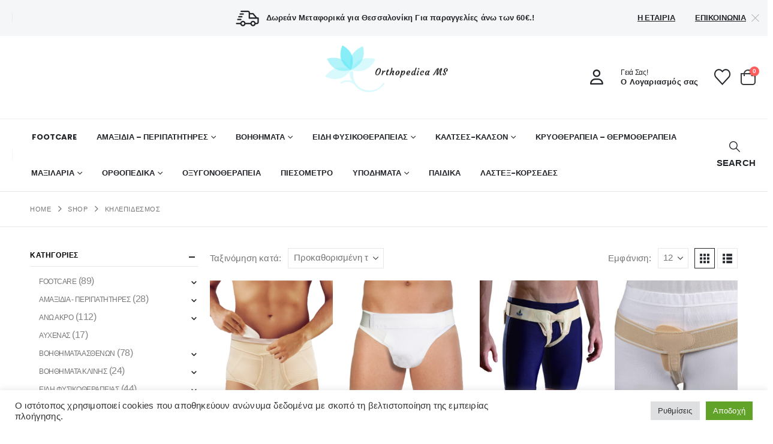

--- FILE ---
content_type: text/html; charset=UTF-8
request_url: https://orthopedicams.gr/%CE%BA%CE%B7%CE%BB%CE%B5%CF%80%CE%B9%CE%B4%CE%B5%CF%83%CE%BC%CE%BF%CF%83/
body_size: 37156
content:
	<!DOCTYPE html>
	<html  lang="el">
	<head>
		<meta http-equiv="X-UA-Compatible" content="IE=edge" />
		<meta http-equiv="Content-Type" content="text/html; charset=UTF-8" />
		<meta name="viewport" content="width=device-width, initial-scale=1, minimum-scale=1" />

		<link rel="profile" href="https://gmpg.org/xfn/11" />
		<link rel="pingback" href="https://orthopedicams.gr/xmlrpc.php" />
		<meta name='robots' content='index, follow, max-image-preview:large, max-snippet:-1, max-video-preview:-1' />

	<!-- This site is optimized with the Yoast SEO plugin v26.8 - https://yoast.com/product/yoast-seo-wordpress/ -->
	<title>ΚΗΛΕΠΙΔΕΣΜΟΣ Αρχεία - Orthopedica MS</title>
	<link rel="canonical" href="https://orthopedicams.gr/κηλεπιδεσμοσ/" />
	<meta property="og:locale" content="el_GR" />
	<meta property="og:type" content="article" />
	<meta property="og:title" content="ΚΗΛΕΠΙΔΕΣΜΟΣ Αρχεία - Orthopedica MS" />
	<meta property="og:url" content="https://orthopedicams.gr/κηλεπιδεσμοσ/" />
	<meta property="og:site_name" content="Orthopedica MS" />
	<meta name="twitter:card" content="summary_large_image" />
	<script type="application/ld+json" class="yoast-schema-graph">{"@context":"https://schema.org","@graph":[{"@type":"CollectionPage","@id":"https://orthopedicams.gr/κηλεπιδεσμοσ/","url":"https://orthopedicams.gr/κηλεπιδεσμοσ/","name":"ΚΗΛΕΠΙΔΕΣΜΟΣ Αρχεία - Orthopedica MS","isPartOf":{"@id":"https://orthopedicams.gr/#website"},"primaryImageOfPage":{"@id":"https://orthopedicams.gr/κηλεπιδεσμοσ/#primaryimage"},"image":{"@id":"https://orthopedicams.gr/κηλεπιδεσμοσ/#primaryimage"},"thumbnailUrl":"https://orthopedicams.gr/wp-content/uploads/2023/05/Slip-κήλης-κλειστό-05-1-011-Vita-Orthopaedics.png","breadcrumb":{"@id":"https://orthopedicams.gr/κηλεπιδεσμοσ/#breadcrumb"},"inLanguage":"el"},{"@type":"ImageObject","inLanguage":"el","@id":"https://orthopedicams.gr/κηλεπιδεσμοσ/#primaryimage","url":"https://orthopedicams.gr/wp-content/uploads/2023/05/Slip-κήλης-κλειστό-05-1-011-Vita-Orthopaedics.png","contentUrl":"https://orthopedicams.gr/wp-content/uploads/2023/05/Slip-κήλης-κλειστό-05-1-011-Vita-Orthopaedics.png","width":500,"height":509,"caption":"Slip κήλης κλειστό 05-1-011 Vita Orthopaedics"},{"@type":"BreadcrumbList","@id":"https://orthopedicams.gr/κηλεπιδεσμοσ/#breadcrumb","itemListElement":[{"@type":"ListItem","position":1,"name":"Αρχική","item":"https://orthopedicams.gr/"},{"@type":"ListItem","position":2,"name":"ΚΗΛΕΠΙΔΕΣΜΟΣ"}]},{"@type":"WebSite","@id":"https://orthopedicams.gr/#website","url":"https://orthopedicams.gr/","name":"Orthopedica MS","description":"Othropedica MS Medical Solution","publisher":{"@id":"https://orthopedicams.gr/#organization"},"potentialAction":[{"@type":"SearchAction","target":{"@type":"EntryPoint","urlTemplate":"https://orthopedicams.gr/?s={search_term_string}"},"query-input":{"@type":"PropertyValueSpecification","valueRequired":true,"valueName":"search_term_string"}}],"inLanguage":"el"},{"@type":"Organization","@id":"https://orthopedicams.gr/#organization","name":"Orhopedica MS","url":"https://orthopedicams.gr/","logo":{"@type":"ImageObject","inLanguage":"el","@id":"https://orthopedicams.gr/#/schema/logo/image/","url":"https://orthopedicams.gr/wp-content/uploads/2022/02/Logo_MS.png","contentUrl":"https://orthopedicams.gr/wp-content/uploads/2022/02/Logo_MS.png","width":981,"height":374,"caption":"Orhopedica MS"},"image":{"@id":"https://orthopedicams.gr/#/schema/logo/image/"},"sameAs":["https://www.facebook.com/profile.php?id=100053561532276","https://www.instagram.com/ms.medicalsolution/"]}]}</script>
	<!-- / Yoast SEO plugin. -->


<link rel='dns-prefetch' href='//www.google.com' />
<link rel="alternate" type="application/rss+xml" title="Ροή RSS &raquo; Orthopedica MS" href="https://orthopedicams.gr/feed/" />
<link rel="alternate" type="application/rss+xml" title="Ροή Σχολίων &raquo; Orthopedica MS" href="https://orthopedicams.gr/comments/feed/" />
<link rel="alternate" type="application/rss+xml" title="Ροή για Orthopedica MS &raquo; ΚΗΛΕΠΙΔΕΣΜΟΣ Κατηγορία" href="https://orthopedicams.gr/κηλεπιδεσμοσ/feed/" />
		<link rel="shortcut icon" href="//orthopedicams.gr/wp-content/uploads/2022/02/Fav.png" type="image/x-icon" />
				<link rel="apple-touch-icon" href="//orthopedicams.gr/wp-content/uploads/2022/02/Fav.png" />
				<link rel="apple-touch-icon" sizes="120x120" href="//orthopedicams.gr/wp-content/uploads/2022/02/Fav.png" />
				<link rel="apple-touch-icon" sizes="76x76" href="//orthopedicams.gr/wp-content/uploads/2022/02/Fav.png" />
				<link rel="apple-touch-icon" sizes="152x152" href="//orthopedicams.gr/wp-content/uploads/2022/02/Fav.png" />
		<style id='wp-img-auto-sizes-contain-inline-css'>
img:is([sizes=auto i],[sizes^="auto," i]){contain-intrinsic-size:3000px 1500px}
/*# sourceURL=wp-img-auto-sizes-contain-inline-css */
</style>
<style id='wp-emoji-styles-inline-css'>

	img.wp-smiley, img.emoji {
		display: inline !important;
		border: none !important;
		box-shadow: none !important;
		height: 1em !important;
		width: 1em !important;
		margin: 0 0.07em !important;
		vertical-align: -0.1em !important;
		background: none !important;
		padding: 0 !important;
	}
/*# sourceURL=wp-emoji-styles-inline-css */
</style>
<style id='wp-block-library-inline-css'>
:root{--wp-block-synced-color:#7a00df;--wp-block-synced-color--rgb:122,0,223;--wp-bound-block-color:var(--wp-block-synced-color);--wp-editor-canvas-background:#ddd;--wp-admin-theme-color:#007cba;--wp-admin-theme-color--rgb:0,124,186;--wp-admin-theme-color-darker-10:#006ba1;--wp-admin-theme-color-darker-10--rgb:0,107,160.5;--wp-admin-theme-color-darker-20:#005a87;--wp-admin-theme-color-darker-20--rgb:0,90,135;--wp-admin-border-width-focus:2px}@media (min-resolution:192dpi){:root{--wp-admin-border-width-focus:1.5px}}.wp-element-button{cursor:pointer}:root .has-very-light-gray-background-color{background-color:#eee}:root .has-very-dark-gray-background-color{background-color:#313131}:root .has-very-light-gray-color{color:#eee}:root .has-very-dark-gray-color{color:#313131}:root .has-vivid-green-cyan-to-vivid-cyan-blue-gradient-background{background:linear-gradient(135deg,#00d084,#0693e3)}:root .has-purple-crush-gradient-background{background:linear-gradient(135deg,#34e2e4,#4721fb 50%,#ab1dfe)}:root .has-hazy-dawn-gradient-background{background:linear-gradient(135deg,#faaca8,#dad0ec)}:root .has-subdued-olive-gradient-background{background:linear-gradient(135deg,#fafae1,#67a671)}:root .has-atomic-cream-gradient-background{background:linear-gradient(135deg,#fdd79a,#004a59)}:root .has-nightshade-gradient-background{background:linear-gradient(135deg,#330968,#31cdcf)}:root .has-midnight-gradient-background{background:linear-gradient(135deg,#020381,#2874fc)}:root{--wp--preset--font-size--normal:16px;--wp--preset--font-size--huge:42px}.has-regular-font-size{font-size:1em}.has-larger-font-size{font-size:2.625em}.has-normal-font-size{font-size:var(--wp--preset--font-size--normal)}.has-huge-font-size{font-size:var(--wp--preset--font-size--huge)}.has-text-align-center{text-align:center}.has-text-align-left{text-align:left}.has-text-align-right{text-align:right}.has-fit-text{white-space:nowrap!important}#end-resizable-editor-section{display:none}.aligncenter{clear:both}.items-justified-left{justify-content:flex-start}.items-justified-center{justify-content:center}.items-justified-right{justify-content:flex-end}.items-justified-space-between{justify-content:space-between}.screen-reader-text{border:0;clip-path:inset(50%);height:1px;margin:-1px;overflow:hidden;padding:0;position:absolute;width:1px;word-wrap:normal!important}.screen-reader-text:focus{background-color:#ddd;clip-path:none;color:#444;display:block;font-size:1em;height:auto;left:5px;line-height:normal;padding:15px 23px 14px;text-decoration:none;top:5px;width:auto;z-index:100000}html :where(.has-border-color){border-style:solid}html :where([style*=border-top-color]){border-top-style:solid}html :where([style*=border-right-color]){border-right-style:solid}html :where([style*=border-bottom-color]){border-bottom-style:solid}html :where([style*=border-left-color]){border-left-style:solid}html :where([style*=border-width]){border-style:solid}html :where([style*=border-top-width]){border-top-style:solid}html :where([style*=border-right-width]){border-right-style:solid}html :where([style*=border-bottom-width]){border-bottom-style:solid}html :where([style*=border-left-width]){border-left-style:solid}html :where(img[class*=wp-image-]){height:auto;max-width:100%}:where(figure){margin:0 0 1em}html :where(.is-position-sticky){--wp-admin--admin-bar--position-offset:var(--wp-admin--admin-bar--height,0px)}@media screen and (max-width:600px){html :where(.is-position-sticky){--wp-admin--admin-bar--position-offset:0px}}

/*# sourceURL=wp-block-library-inline-css */
</style><link rel='stylesheet' id='wc-blocks-style-css' href='https://orthopedicams.gr/wp-content/plugins/woocommerce/assets/client/blocks/wc-blocks.css?ver=wc-9.8.6' media='all' />
<style id='global-styles-inline-css'>
:root{--wp--preset--aspect-ratio--square: 1;--wp--preset--aspect-ratio--4-3: 4/3;--wp--preset--aspect-ratio--3-4: 3/4;--wp--preset--aspect-ratio--3-2: 3/2;--wp--preset--aspect-ratio--2-3: 2/3;--wp--preset--aspect-ratio--16-9: 16/9;--wp--preset--aspect-ratio--9-16: 9/16;--wp--preset--color--black: #000000;--wp--preset--color--cyan-bluish-gray: #abb8c3;--wp--preset--color--white: #ffffff;--wp--preset--color--pale-pink: #f78da7;--wp--preset--color--vivid-red: #cf2e2e;--wp--preset--color--luminous-vivid-orange: #ff6900;--wp--preset--color--luminous-vivid-amber: #fcb900;--wp--preset--color--light-green-cyan: #7bdcb5;--wp--preset--color--vivid-green-cyan: #00d084;--wp--preset--color--pale-cyan-blue: #8ed1fc;--wp--preset--color--vivid-cyan-blue: #0693e3;--wp--preset--color--vivid-purple: #9b51e0;--wp--preset--color--primary: var(--porto-primary-color);--wp--preset--color--secondary: var(--porto-secondary-color);--wp--preset--color--tertiary: var(--porto-tertiary-color);--wp--preset--color--quaternary: var(--porto-quaternary-color);--wp--preset--color--dark: var(--porto-dark-color);--wp--preset--color--light: var(--porto-light-color);--wp--preset--color--primary-hover: var(--porto-primary-light-5);--wp--preset--gradient--vivid-cyan-blue-to-vivid-purple: linear-gradient(135deg,rgb(6,147,227) 0%,rgb(155,81,224) 100%);--wp--preset--gradient--light-green-cyan-to-vivid-green-cyan: linear-gradient(135deg,rgb(122,220,180) 0%,rgb(0,208,130) 100%);--wp--preset--gradient--luminous-vivid-amber-to-luminous-vivid-orange: linear-gradient(135deg,rgb(252,185,0) 0%,rgb(255,105,0) 100%);--wp--preset--gradient--luminous-vivid-orange-to-vivid-red: linear-gradient(135deg,rgb(255,105,0) 0%,rgb(207,46,46) 100%);--wp--preset--gradient--very-light-gray-to-cyan-bluish-gray: linear-gradient(135deg,rgb(238,238,238) 0%,rgb(169,184,195) 100%);--wp--preset--gradient--cool-to-warm-spectrum: linear-gradient(135deg,rgb(74,234,220) 0%,rgb(151,120,209) 20%,rgb(207,42,186) 40%,rgb(238,44,130) 60%,rgb(251,105,98) 80%,rgb(254,248,76) 100%);--wp--preset--gradient--blush-light-purple: linear-gradient(135deg,rgb(255,206,236) 0%,rgb(152,150,240) 100%);--wp--preset--gradient--blush-bordeaux: linear-gradient(135deg,rgb(254,205,165) 0%,rgb(254,45,45) 50%,rgb(107,0,62) 100%);--wp--preset--gradient--luminous-dusk: linear-gradient(135deg,rgb(255,203,112) 0%,rgb(199,81,192) 50%,rgb(65,88,208) 100%);--wp--preset--gradient--pale-ocean: linear-gradient(135deg,rgb(255,245,203) 0%,rgb(182,227,212) 50%,rgb(51,167,181) 100%);--wp--preset--gradient--electric-grass: linear-gradient(135deg,rgb(202,248,128) 0%,rgb(113,206,126) 100%);--wp--preset--gradient--midnight: linear-gradient(135deg,rgb(2,3,129) 0%,rgb(40,116,252) 100%);--wp--preset--font-size--small: 13px;--wp--preset--font-size--medium: 20px;--wp--preset--font-size--large: 36px;--wp--preset--font-size--x-large: 42px;--wp--preset--spacing--20: 0.44rem;--wp--preset--spacing--30: 0.67rem;--wp--preset--spacing--40: 1rem;--wp--preset--spacing--50: 1.5rem;--wp--preset--spacing--60: 2.25rem;--wp--preset--spacing--70: 3.38rem;--wp--preset--spacing--80: 5.06rem;--wp--preset--shadow--natural: 6px 6px 9px rgba(0, 0, 0, 0.2);--wp--preset--shadow--deep: 12px 12px 50px rgba(0, 0, 0, 0.4);--wp--preset--shadow--sharp: 6px 6px 0px rgba(0, 0, 0, 0.2);--wp--preset--shadow--outlined: 6px 6px 0px -3px rgb(255, 255, 255), 6px 6px rgb(0, 0, 0);--wp--preset--shadow--crisp: 6px 6px 0px rgb(0, 0, 0);}:where(.is-layout-flex){gap: 0.5em;}:where(.is-layout-grid){gap: 0.5em;}body .is-layout-flex{display: flex;}.is-layout-flex{flex-wrap: wrap;align-items: center;}.is-layout-flex > :is(*, div){margin: 0;}body .is-layout-grid{display: grid;}.is-layout-grid > :is(*, div){margin: 0;}:where(.wp-block-columns.is-layout-flex){gap: 2em;}:where(.wp-block-columns.is-layout-grid){gap: 2em;}:where(.wp-block-post-template.is-layout-flex){gap: 1.25em;}:where(.wp-block-post-template.is-layout-grid){gap: 1.25em;}.has-black-color{color: var(--wp--preset--color--black) !important;}.has-cyan-bluish-gray-color{color: var(--wp--preset--color--cyan-bluish-gray) !important;}.has-white-color{color: var(--wp--preset--color--white) !important;}.has-pale-pink-color{color: var(--wp--preset--color--pale-pink) !important;}.has-vivid-red-color{color: var(--wp--preset--color--vivid-red) !important;}.has-luminous-vivid-orange-color{color: var(--wp--preset--color--luminous-vivid-orange) !important;}.has-luminous-vivid-amber-color{color: var(--wp--preset--color--luminous-vivid-amber) !important;}.has-light-green-cyan-color{color: var(--wp--preset--color--light-green-cyan) !important;}.has-vivid-green-cyan-color{color: var(--wp--preset--color--vivid-green-cyan) !important;}.has-pale-cyan-blue-color{color: var(--wp--preset--color--pale-cyan-blue) !important;}.has-vivid-cyan-blue-color{color: var(--wp--preset--color--vivid-cyan-blue) !important;}.has-vivid-purple-color{color: var(--wp--preset--color--vivid-purple) !important;}.has-black-background-color{background-color: var(--wp--preset--color--black) !important;}.has-cyan-bluish-gray-background-color{background-color: var(--wp--preset--color--cyan-bluish-gray) !important;}.has-white-background-color{background-color: var(--wp--preset--color--white) !important;}.has-pale-pink-background-color{background-color: var(--wp--preset--color--pale-pink) !important;}.has-vivid-red-background-color{background-color: var(--wp--preset--color--vivid-red) !important;}.has-luminous-vivid-orange-background-color{background-color: var(--wp--preset--color--luminous-vivid-orange) !important;}.has-luminous-vivid-amber-background-color{background-color: var(--wp--preset--color--luminous-vivid-amber) !important;}.has-light-green-cyan-background-color{background-color: var(--wp--preset--color--light-green-cyan) !important;}.has-vivid-green-cyan-background-color{background-color: var(--wp--preset--color--vivid-green-cyan) !important;}.has-pale-cyan-blue-background-color{background-color: var(--wp--preset--color--pale-cyan-blue) !important;}.has-vivid-cyan-blue-background-color{background-color: var(--wp--preset--color--vivid-cyan-blue) !important;}.has-vivid-purple-background-color{background-color: var(--wp--preset--color--vivid-purple) !important;}.has-black-border-color{border-color: var(--wp--preset--color--black) !important;}.has-cyan-bluish-gray-border-color{border-color: var(--wp--preset--color--cyan-bluish-gray) !important;}.has-white-border-color{border-color: var(--wp--preset--color--white) !important;}.has-pale-pink-border-color{border-color: var(--wp--preset--color--pale-pink) !important;}.has-vivid-red-border-color{border-color: var(--wp--preset--color--vivid-red) !important;}.has-luminous-vivid-orange-border-color{border-color: var(--wp--preset--color--luminous-vivid-orange) !important;}.has-luminous-vivid-amber-border-color{border-color: var(--wp--preset--color--luminous-vivid-amber) !important;}.has-light-green-cyan-border-color{border-color: var(--wp--preset--color--light-green-cyan) !important;}.has-vivid-green-cyan-border-color{border-color: var(--wp--preset--color--vivid-green-cyan) !important;}.has-pale-cyan-blue-border-color{border-color: var(--wp--preset--color--pale-cyan-blue) !important;}.has-vivid-cyan-blue-border-color{border-color: var(--wp--preset--color--vivid-cyan-blue) !important;}.has-vivid-purple-border-color{border-color: var(--wp--preset--color--vivid-purple) !important;}.has-vivid-cyan-blue-to-vivid-purple-gradient-background{background: var(--wp--preset--gradient--vivid-cyan-blue-to-vivid-purple) !important;}.has-light-green-cyan-to-vivid-green-cyan-gradient-background{background: var(--wp--preset--gradient--light-green-cyan-to-vivid-green-cyan) !important;}.has-luminous-vivid-amber-to-luminous-vivid-orange-gradient-background{background: var(--wp--preset--gradient--luminous-vivid-amber-to-luminous-vivid-orange) !important;}.has-luminous-vivid-orange-to-vivid-red-gradient-background{background: var(--wp--preset--gradient--luminous-vivid-orange-to-vivid-red) !important;}.has-very-light-gray-to-cyan-bluish-gray-gradient-background{background: var(--wp--preset--gradient--very-light-gray-to-cyan-bluish-gray) !important;}.has-cool-to-warm-spectrum-gradient-background{background: var(--wp--preset--gradient--cool-to-warm-spectrum) !important;}.has-blush-light-purple-gradient-background{background: var(--wp--preset--gradient--blush-light-purple) !important;}.has-blush-bordeaux-gradient-background{background: var(--wp--preset--gradient--blush-bordeaux) !important;}.has-luminous-dusk-gradient-background{background: var(--wp--preset--gradient--luminous-dusk) !important;}.has-pale-ocean-gradient-background{background: var(--wp--preset--gradient--pale-ocean) !important;}.has-electric-grass-gradient-background{background: var(--wp--preset--gradient--electric-grass) !important;}.has-midnight-gradient-background{background: var(--wp--preset--gradient--midnight) !important;}.has-small-font-size{font-size: var(--wp--preset--font-size--small) !important;}.has-medium-font-size{font-size: var(--wp--preset--font-size--medium) !important;}.has-large-font-size{font-size: var(--wp--preset--font-size--large) !important;}.has-x-large-font-size{font-size: var(--wp--preset--font-size--x-large) !important;}
/*# sourceURL=global-styles-inline-css */
</style>

<style id='classic-theme-styles-inline-css'>
/*! This file is auto-generated */
.wp-block-button__link{color:#fff;background-color:#32373c;border-radius:9999px;box-shadow:none;text-decoration:none;padding:calc(.667em + 2px) calc(1.333em + 2px);font-size:1.125em}.wp-block-file__button{background:#32373c;color:#fff;text-decoration:none}
/*# sourceURL=/wp-includes/css/classic-themes.min.css */
</style>
<link rel='stylesheet' id='contact-form-7-css' href='https://orthopedicams.gr/wp-content/plugins/contact-form-7/includes/css/styles.css?ver=6.0.6' media='all' />
<link rel='stylesheet' id='cookie-law-info-css' href='https://orthopedicams.gr/wp-content/plugins/cookie-law-info/legacy/public/css/cookie-law-info-public.css?ver=3.2.10' media='all' />
<link rel='stylesheet' id='cookie-law-info-gdpr-css' href='https://orthopedicams.gr/wp-content/plugins/cookie-law-info/legacy/public/css/cookie-law-info-gdpr.css?ver=3.2.10' media='all' />
<style id='woocommerce-inline-inline-css'>
.woocommerce form .form-row .required { visibility: visible; }
/*# sourceURL=woocommerce-inline-inline-css */
</style>
<link rel='stylesheet' id='brands-styles-css' href='https://orthopedicams.gr/wp-content/plugins/woocommerce/assets/css/brands.css?ver=9.8.6' media='all' />
<link rel='stylesheet' id='porto-css-vars-css' href='https://orthopedicams.gr/wp-content/uploads/porto_styles/theme_css_vars.css?ver=7.5.1' media='all' />
<link rel='stylesheet' id='js_composer_front-css' href='https://orthopedicams.gr/wp-content/plugins/js_composer/assets/css/js_composer.min.css?ver=8.4.1' media='all' />
<link rel='stylesheet' id='redux-custom-fonts-css-css' href='https://orthopedicams.gr/wp-content/uploads/redux/custom-fonts/fonts.css?ver=1645512144' media='all' />
<link rel='stylesheet' id='bootstrap-css' href='https://orthopedicams.gr/wp-content/uploads/porto_styles/bootstrap.css?ver=7.5.1' media='all' />
<link rel='stylesheet' id='porto-plugins-css' href='https://orthopedicams.gr/wp-content/themes/porto/css/plugins.css?ver=7.5.1' media='all' />
<link rel='stylesheet' id='porto-theme-css' href='https://orthopedicams.gr/wp-content/themes/porto/css/theme.css?ver=7.5.1' media='all' />
<link rel='stylesheet' id='porto-logo-overlay-css' href='https://orthopedicams.gr/wp-content/themes/porto/css/part/logo-overlay.css?ver=7.5.1' media='all' />
<link rel='stylesheet' id='porto-animate-css' href='https://orthopedicams.gr/wp-content/themes/porto/css/part/animate.css?ver=7.5.1' media='all' />
<link rel='stylesheet' id='porto-widget-contact-info-css' href='https://orthopedicams.gr/wp-content/themes/porto/css/part/widget-contact-info.css?ver=7.5.1' media='all' />
<link rel='stylesheet' id='porto-widget-text-css' href='https://orthopedicams.gr/wp-content/themes/porto/css/part/widget-text.css?ver=7.5.1' media='all' />
<link rel='stylesheet' id='porto-widget-tag-cloud-css' href='https://orthopedicams.gr/wp-content/themes/porto/css/part/widget-tag-cloud.css?ver=7.5.1' media='all' />
<link rel='stylesheet' id='porto-widget-follow-us-css' href='https://orthopedicams.gr/wp-content/themes/porto/css/part/widget-follow-us.css?ver=7.5.1' media='all' />
<link rel='stylesheet' id='porto-blog-legacy-css' href='https://orthopedicams.gr/wp-content/themes/porto/css/part/blog-legacy.css?ver=7.5.1' media='all' />
<link rel='stylesheet' id='porto-header-shop-css' href='https://orthopedicams.gr/wp-content/themes/porto/css/part/header-shop.css?ver=7.5.1' media='all' />
<link rel='stylesheet' id='porto-header-legacy-css' href='https://orthopedicams.gr/wp-content/themes/porto/css/part/header-legacy.css?ver=7.5.1' media='all' />
<link rel='stylesheet' id='porto-footer-legacy-css' href='https://orthopedicams.gr/wp-content/themes/porto/css/part/footer-legacy.css?ver=7.5.1' media='all' />
<link rel='stylesheet' id='porto-side-nav-panel-css' href='https://orthopedicams.gr/wp-content/themes/porto/css/part/side-nav-panel.css?ver=7.5.1' media='all' />
<link rel='stylesheet' id='porto-media-mobile-sidebar-css' href='https://orthopedicams.gr/wp-content/themes/porto/css/part/media-mobile-sidebar.css?ver=7.5.1' media='(max-width:991px)' />
<link rel='stylesheet' id='porto-shortcodes-css' href='https://orthopedicams.gr/wp-content/uploads/porto_styles/shortcodes.css?ver=7.5.1' media='all' />
<link rel='stylesheet' id='porto-theme-shop-css' href='https://orthopedicams.gr/wp-content/themes/porto/css/theme_shop.css?ver=7.5.1' media='all' />
<link rel='stylesheet' id='porto-shop-legacy-css' href='https://orthopedicams.gr/wp-content/themes/porto/css/part/shop-legacy.css?ver=7.5.1' media='all' />
<link rel='stylesheet' id='porto-shop-sidebar-base-css' href='https://orthopedicams.gr/wp-content/themes/porto/css/part/shop-sidebar-base.css?ver=7.5.1' media='all' />
<link rel='stylesheet' id='porto-woo-widget-price-filter-css' href='https://orthopedicams.gr/wp-content/themes/porto/css/part/woo-widget-porto-price-filter.css?ver=7.5.1' media='all' />
<link rel='stylesheet' id='porto-wooco-widget-price-filter-css' href='https://orthopedicams.gr/wp-content/themes/porto/css/part/woo-widget-price-filter.css?ver=7.5.1' media='all' />
<link rel='stylesheet' id='porto-shop-toolbar-css' href='https://orthopedicams.gr/wp-content/themes/porto/css/theme/shop/other/toolbar.css?ver=7.5.1' media='all' />
<link rel='stylesheet' id='porto-theme-wpb-css' href='https://orthopedicams.gr/wp-content/themes/porto/css/theme_wpb.css?ver=7.5.1' media='all' />
<link rel='stylesheet' id='porto-dynamic-style-css' href='https://orthopedicams.gr/wp-content/uploads/porto_styles/dynamic_style.css?ver=7.5.1' media='all' />
<link rel='stylesheet' id='porto-type-builder-css' href='https://orthopedicams.gr/wp-content/plugins/porto-functionality/builders/assets/type-builder.css?ver=3.5.1' media='all' />
<link rel='stylesheet' id='porto-account-login-style-css' href='https://orthopedicams.gr/wp-content/themes/porto/css/theme/shop/login-style/account-login.css?ver=7.5.1' media='all' />
<link rel='stylesheet' id='porto-theme-woopage-css' href='https://orthopedicams.gr/wp-content/themes/porto/css/theme/shop/other/woopage.css?ver=7.5.1' media='all' />
<link rel='stylesheet' id='porto-style-css' href='https://orthopedicams.gr/wp-content/themes/porto/style.css?ver=7.5.1' media='all' />
<style id='porto-style-inline-css'>
.side-header-narrow-bar-logo{max-width:170px}@media (min-width:992px){}#header.sticky-header .main-menu > li.menu-item > a,#header.sticky-header .main-menu > li.menu-custom-content a{color:#222529}#header.sticky-header .main-menu > li.menu-item:hover > a,#header.sticky-header .main-menu > li.menu-item.active:hover > a,#header.sticky-header .main-menu > li.menu-custom-content:hover a{color:#c59b9c}.section-title{display:none}h1,h2,h3{letter-spacing:-0.025em}@media (min-width:992px){.header-wrapper.wide .container,.footer-wrapper.wide .container{padding-left:3%;padding-right:3%}}.header-top .mfp-close{top:50%;transform:translateY(-50%) rotateZ(45deg)}#header .header-top a{text-decoration:underline}.header-bottom{border-top:1px solid rgba(0,0,0,.06)}#header .porto-view-switcher{font-size:.8571em}#header .header-left .main-menu > li.menu-item:first-child > a{padding-left:0}#mini-cart{z-index:1004}#mini-cart .minicart-icon{width:25px;height:20px;border:2px solid #222529;border-radius:0 0 5px 5px;position:relative;opacity:.9;margin:6px 0 0}#mini-cart .minicart-icon:before{content:'';position:absolute;border:2px solid;border-color:inherit;border-bottom:none;border-radius:10px 10px 0 0;left:50%;top:-8px;margin-left:-7.5px;width:15px;height:11px}.sticky-header #mini-cart .minicart-icon{border-color:#222529}#header .porto-sicon-box{margin-bottom:0;text-align:left}#header .wishlist i{vertical-align:middle;font-size:27px}#header .searchform-popup .search-toggle{width:auto;font-size:1.1428em}#header .search-toggle .search-text{display:inline-block;font-size:.8125em;font-weight:700}@media (max-width:991px){#header:not(.sticky-header) #mini-cart .cart-head{min-width:45px}}@media (max-width:575px){#header .search-toggle .search-text{display:none}#header .searchform-popup .search-toggle{font-size:1.5em}#header .wishlist{margin-left:.5rem}}.page-top .breadcrumbs-wrap{font-size:.7143em;letter-spacing:.05em;font-weight:500}.page-top ul.breadcrumb>li .delimiter.delimiter-2{font-size:16px;position:relative;top:-1px}ul.products .add-links .quickview{font-weight:700}.porto-products.no-padding .slider-wrapper{margin:0}.porto-products.no-padding li.product-category{margin-bottom:0;padding:0}ul.products li.product-category .thumb-info .thumb-info-title{width:50%;left:25%;background:#fff;padding:1.7em 0}ul.products li.product-category .thumb-info h3{color:#222529;letter-spacing:.35em}.product-image .labels{font-family:'Open Sans'}.product-images .img-thumbnail .inner{border:none}.woocommerce-page.archive .sidebar-content{border:none}.woocommerce-page.archive .sidebar-content aside.widget{padding:0 0 0 15px;border-bottom:none;margin-bottom:30px}.woocommerce-page.archive .sidebar-content aside.widget:last-child{margin-bottom:0}.woocommerce-page .sidebar-content .widget-title{font-size:12px;font-weight:600;color:#000;letter-spacing:.05em}body.woocommerce-page.archive .sidebar-content .widget .widget-title{border-bottom:1px solid #e7e7e7;padding-bottom:6px;margin-left:-15px}.sidebar .product-categories li > a,.widget > div > ul,.widget > ul{font-size:12px;font-weight:400}.sidebar-content .filter-item-list{display:block}.sidebar-content .filter-item-list .filter-color{margin-bottom:15px;text-indent:35px;line-height:10px;width:18px;height:18px}.widget_product_categories .widget-title .toggle,.widget_price_filter .widget-title .toggle,.widget_layered_nav .widget-title .toggle,.widget_layered_nav_filters .widget-title .toggle,.widget_rating_filter .widget-title .toggle{right:-4px}#footer .widgettitle,#footer .widget-title{font-size:16px;font-weight:600;text-transform:none}#footer,#footer .footer-bottom{font-size:13px;border-top:1px solid #e7e7e7}#footer .footer-main > .container{padding-top:4rem;padding-bottom:1.4rem}#footer .footer-bottom img{max-width:200px}#footer .widget.contact-info{margin-bottom:0}#footer .widget.contact-info i{display:none}#footer .widget.follow-us{margin-top:10px}#footer .follow-us a{box-shadow:none}#footer .contact-info .contact-details{display:flex;flex-wrap:wrap}#footer .contact-info .contact-details span,#footer .contact-info .contact-details strong{padding-left:0}#footer .contact-info .contact-details > li{flex:0 0 auto;width:50%;margin-bottom:1rem}#footer .widget.contact-info .contact-details strong{font-weight:700;text-transform:uppercase}@media (min-width:992px){.footer-main > .container > .row > div{flex:0 0 auto;width:28%}.footer-main > .container > .row > div:nth-child(2n){flex:0 0 auto;width:22%}}#footer .widget_wysija_cont .wysija-submit,#footer .widget_wysija_cont .wysija-input{border-radius:0}#footer .widget_wysija_cont .wysija-input{background:#e2e2e0}.newsletter-popup-form{position:relative;max-width:740px}
/*# sourceURL=porto-style-inline-css */
</style>
<script src="https://orthopedicams.gr/wp-includes/js/jquery/jquery.min.js?ver=3.7.1" id="jquery-core-js"></script>
<script src="https://orthopedicams.gr/wp-includes/js/jquery/jquery-migrate.min.js?ver=3.4.1" id="jquery-migrate-js"></script>
<script id="jquery-js-after">
if (typeof (window.wpfReadyList) == "undefined") {
			var v = jQuery.fn.jquery;
			if (v && parseInt(v) >= 3 && window.self === window.top) {
				var readyList=[];
				window.originalReadyMethod = jQuery.fn.ready;
				jQuery.fn.ready = function(){
					if(arguments.length && arguments.length > 0 && typeof arguments[0] === "function") {
						readyList.push({"c": this, "a": arguments});
					}
					return window.originalReadyMethod.apply( this, arguments );
				};
				window.wpfReadyList = readyList;
			}}
//# sourceURL=jquery-js-after
</script>
<script id="cookie-law-info-js-extra">
var Cli_Data = {"nn_cookie_ids":[],"cookielist":[],"non_necessary_cookies":[],"ccpaEnabled":"","ccpaRegionBased":"","ccpaBarEnabled":"","strictlyEnabled":["necessary","obligatoire"],"ccpaType":"gdpr","js_blocking":"1","custom_integration":"","triggerDomRefresh":"","secure_cookies":""};
var cli_cookiebar_settings = {"animate_speed_hide":"500","animate_speed_show":"500","background":"#FFF","border":"#b1a6a6c2","border_on":"","button_1_button_colour":"#61a229","button_1_button_hover":"#4e8221","button_1_link_colour":"#fff","button_1_as_button":"1","button_1_new_win":"","button_2_button_colour":"#333","button_2_button_hover":"#292929","button_2_link_colour":"#444","button_2_as_button":"","button_2_hidebar":"","button_3_button_colour":"#dedfe0","button_3_button_hover":"#b2b2b3","button_3_link_colour":"#333333","button_3_as_button":"1","button_3_new_win":"","button_4_button_colour":"#dedfe0","button_4_button_hover":"#b2b2b3","button_4_link_colour":"#333333","button_4_as_button":"1","button_7_button_colour":"#61a229","button_7_button_hover":"#4e8221","button_7_link_colour":"#fff","button_7_as_button":"1","button_7_new_win":"","font_family":"inherit","header_fix":"","notify_animate_hide":"1","notify_animate_show":"","notify_div_id":"#cookie-law-info-bar","notify_position_horizontal":"right","notify_position_vertical":"bottom","scroll_close":"","scroll_close_reload":"","accept_close_reload":"","reject_close_reload":"","showagain_tab":"","showagain_background":"#fff","showagain_border":"#000","showagain_div_id":"#cookie-law-info-again","showagain_x_position":"100px","text":"#333333","show_once_yn":"","show_once":"10000","logging_on":"","as_popup":"","popup_overlay":"1","bar_heading_text":"","cookie_bar_as":"banner","popup_showagain_position":"bottom-right","widget_position":"left"};
var log_object = {"ajax_url":"https://orthopedicams.gr/wp-admin/admin-ajax.php"};
//# sourceURL=cookie-law-info-js-extra
</script>
<script src="https://orthopedicams.gr/wp-content/plugins/cookie-law-info/legacy/public/js/cookie-law-info-public.js?ver=3.2.10" id="cookie-law-info-js"></script>
<script src="https://orthopedicams.gr/wp-content/plugins/recaptcha-woo/js/rcfwc.js?ver=1.0" id="rcfwc-js-js" defer data-wp-strategy="defer"></script>
<script src="https://www.google.com/recaptcha/api.js?explicit&amp;hl=el" id="recaptcha-js" defer data-wp-strategy="defer"></script>
<script src="https://orthopedicams.gr/wp-content/plugins/woocommerce/assets/js/jquery-blockui/jquery.blockUI.min.js?ver=2.7.0-wc.9.8.6" id="jquery-blockui-js" data-wp-strategy="defer"></script>
<script id="wc-add-to-cart-js-extra">
var wc_add_to_cart_params = {"ajax_url":"/wp-admin/admin-ajax.php","wc_ajax_url":"/?wc-ajax=%%endpoint%%","i18n_view_cart":"\u039a\u03b1\u03bb\u03ac\u03b8\u03b9","cart_url":"https://orthopedicams.gr/cart-2/","is_cart":"","cart_redirect_after_add":"no"};
//# sourceURL=wc-add-to-cart-js-extra
</script>
<script src="https://orthopedicams.gr/wp-content/plugins/woocommerce/assets/js/frontend/add-to-cart.min.js?ver=9.8.6" id="wc-add-to-cart-js" data-wp-strategy="defer"></script>
<script src="https://orthopedicams.gr/wp-content/plugins/woocommerce/assets/js/js-cookie/js.cookie.min.js?ver=2.1.4-wc.9.8.6" id="js-cookie-js" defer data-wp-strategy="defer"></script>
<script id="woocommerce-js-extra">
var woocommerce_params = {"ajax_url":"/wp-admin/admin-ajax.php","wc_ajax_url":"/?wc-ajax=%%endpoint%%","i18n_password_show":"\u0395\u03bc\u03c6\u03ac\u03bd\u03b9\u03c3\u03b7 \u03c3\u03c5\u03bd\u03b8\u03b7\u03bc\u03b1\u03c4\u03b9\u03ba\u03bf\u03cd","i18n_password_hide":"\u0391\u03c0\u03cc\u03ba\u03c1\u03c5\u03c8\u03b7 \u03c3\u03c5\u03bd\u03b8\u03b7\u03bc\u03b1\u03c4\u03b9\u03ba\u03bf\u03cd"};
//# sourceURL=woocommerce-js-extra
</script>
<script src="https://orthopedicams.gr/wp-content/plugins/woocommerce/assets/js/frontend/woocommerce.min.js?ver=9.8.6" id="woocommerce-js" defer data-wp-strategy="defer"></script>
<script src="https://orthopedicams.gr/wp-content/plugins/js_composer/assets/js/vendors/woocommerce-add-to-cart.js?ver=8.4.1" id="vc_woocommerce-add-to-cart-js-js"></script>
<script id="wc-cart-fragments-js-extra">
var wc_cart_fragments_params = {"ajax_url":"/wp-admin/admin-ajax.php","wc_ajax_url":"/?wc-ajax=%%endpoint%%","cart_hash_key":"wc_cart_hash_991e90983d4a53cc361c758524bee1b0","fragment_name":"wc_fragments_991e90983d4a53cc361c758524bee1b0","request_timeout":"15000"};
//# sourceURL=wc-cart-fragments-js-extra
</script>
<script src="https://orthopedicams.gr/wp-content/plugins/woocommerce/assets/js/frontend/cart-fragments.min.js?ver=9.8.6" id="wc-cart-fragments-js" defer data-wp-strategy="defer"></script>
<script></script><link rel="https://api.w.org/" href="https://orthopedicams.gr/wp-json/" /><link rel="alternate" title="JSON" type="application/json" href="https://orthopedicams.gr/wp-json/wp/v2/product_cat/183" /><link rel="EditURI" type="application/rsd+xml" title="RSD" href="https://orthopedicams.gr/xmlrpc.php?rsd" />
<meta name="generator" content="WordPress 6.9" />
<meta name="generator" content="WooCommerce 9.8.6" />

<!-- This website runs the Product Feed PRO for WooCommerce by AdTribes.io plugin - version woocommercesea_option_installed_version -->
		<script type="text/javascript" id="webfont-queue">
		WebFontConfig = {
			google: { families: [ 'Poppins:400,600,700:cyrillic,cyrillic-ext,greek,greek-ext,khmer,latin,latin-ext,vietnamese','Open+Sans:600' ] }
		};
		(function(d) {
			var wf = d.createElement('script'), s = d.scripts[d.scripts.length - 1];
			wf.src = 'https://orthopedicams.gr/wp-content/themes/porto/js/libs/webfont.js';
			wf.async = true;
			s.parentNode.insertBefore(wf, s);
		})(document);</script>
			<noscript><style>.woocommerce-product-gallery{ opacity: 1 !important; }</style></noscript>
	<meta name="generator" content="Powered by WPBakery Page Builder - drag and drop page builder for WordPress."/>
<link rel="icon" href="https://orthopedicams.gr/wp-content/uploads/2022/02/cropped-Fav-32x32.png" sizes="32x32" />
<link rel="icon" href="https://orthopedicams.gr/wp-content/uploads/2022/02/cropped-Fav-192x192.png" sizes="192x192" />
<link rel="apple-touch-icon" href="https://orthopedicams.gr/wp-content/uploads/2022/02/cropped-Fav-180x180.png" />
<meta name="msapplication-TileImage" content="https://orthopedicams.gr/wp-content/uploads/2022/02/cropped-Fav-270x270.png" />
<noscript><style> .wpb_animate_when_almost_visible { opacity: 1; }</style></noscript>	<link rel='stylesheet' id='tooltipster-css' href='https://orthopedicams.gr/wp-content/plugins/woo-product-filter/modules/templates/lib/tooltipster/tooltipster.css?ver=2.8.4' media='all' />
<link rel='stylesheet' id='frontend.filters-css' href='https://orthopedicams.gr/wp-content/plugins/woo-product-filter/modules/woofilters/css/frontend.woofilters.css?ver=2.8.4' media='all' />
<link rel='stylesheet' id='jquery-ui-css' href='https://orthopedicams.gr/wp-content/plugins/woo-product-filter/css/jquery-ui.min.css?ver=2.8.4' media='all' />
<link rel='stylesheet' id='jquery-ui.structure-css' href='https://orthopedicams.gr/wp-content/plugins/woo-product-filter/css/jquery-ui.structure.min.css?ver=2.8.4' media='all' />
<link rel='stylesheet' id='jquery-ui.theme-css' href='https://orthopedicams.gr/wp-content/plugins/woo-product-filter/css/jquery-ui.theme.min.css?ver=2.8.4' media='all' />
<link rel='stylesheet' id='loaders-css' href='https://orthopedicams.gr/wp-content/plugins/woo-product-filter/modules/woofilters/css/loaders.css?ver=2.8.4' media='all' />
<link rel='stylesheet' id='font-awesomeWpf-css' href='https://orthopedicams.gr/wp-content/plugins/woo-product-filter/modules/templates/css/font-awesome.min.css?ver=2.8.4' media='all' />
<link rel='stylesheet' id='cookie-law-info-table-css' href='https://orthopedicams.gr/wp-content/plugins/cookie-law-info/legacy/public/css/cookie-law-info-table.css?ver=3.2.10' media='all' />
</head>
	<body class="archive tax-product_cat term-183 wp-embed-responsive wp-theme-porto theme-porto woocommerce woocommerce-page woocommerce-no-js porto-breadcrumbs-bb login-popup full blog-1 wpb-js-composer js-comp-ver-8.4.1 vc_responsive">
	
	<div class="page-wrapper"><!-- page wrapper -->
		
											<!-- header wrapper -->
				<div class="header-wrapper wide">
										

	<header  id="header" class="header-builder logo-overlay-header">
	
	<div class="header-top header-has-center header-has-center-sm"><div class="header-row container-fluid"><div class="header-col header-left hidden-for-sm"><span class="separator"></span></div><div class="header-col header-center"><div class="custom-html"><i class="porto-icon-shipping me-2" style="font-size: 3em; vertical-align: middle;"></i><b>Δωρεάν Μεταφορικά για Θεσσαλονίκη</b> Για παραγγελίες άνω των 60€.! </div></div><div class="header-col header-right hidden-for-sm"><ul id="menu-secondary-menu" class="secondary-menu main-menu mega-menu show-arrow"><li id="nav-menu-item-3575" class="menu-item menu-item-type-post_type menu-item-object-page narrow"><a href="https://orthopedicams.gr/about-us/">Η Εταιρία</a></li>
<li id="nav-menu-item-3633" class="menu-item menu-item-type-post_type menu-item-object-page narrow"><a href="https://orthopedicams.gr/contact-us/">Επικοινωνία</a></li>
</ul></div></div></div><div class="header-main header-has-center header-has-not-center-sm"><div class="header-row container-fluid"><div class="header-col header-left hidden-for-sm"></div><div class="header-col visible-for-sm header-left"><a class="mobile-toggle" role="button" href="#" aria-label="Mobile Menu"><i class="fas fa-bars"></i></a>		<a aria-label="Site Logo" href="https://orthopedicams.gr/" title="Orthopedica MS - Othropedica MS Medical Solution" class="overlay-logo">
			<img class="img-responsive" src="//orthopedicams.gr/wp-content/uploads/2022/03/Logo_MS-e1647076477338.png" alt="Orthopedica MS" style="max-width:250px;" />		</a>
		
	<div class="logo">
	<a aria-label="Site Logo" href="https://orthopedicams.gr/" title="Orthopedica MS - Othropedica MS Medical Solution"  rel="home">
		<img class="img-responsive sticky-logo sticky-retina-logo" src="//orthopedicams.gr/wp-content/uploads/2022/03/Logo_MS-e1647076477338.png" alt="Orthopedica MS" /><img class="img-responsive standard-logo retina-logo" width="1200" height="516" src="//orthopedicams.gr/wp-content/uploads/2022/03/Logo_MS-e1647076477338.png" alt="Orthopedica MS" />	</a>
	</div>
	</div><div class="header-col header-center hidden-for-sm">		<a aria-label="Site Logo" href="https://orthopedicams.gr/" title="Orthopedica MS - Othropedica MS Medical Solution" class="overlay-logo">
			<img class="img-responsive" src="//orthopedicams.gr/wp-content/uploads/2022/03/Logo_MS-e1647076477338.png" alt="Orthopedica MS" style="max-width:250px;" />		</a>
		
	<div class="logo">
	<a aria-label="Site Logo" href="https://orthopedicams.gr/" title="Orthopedica MS - Othropedica MS Medical Solution"  rel="home">
		<img class="img-responsive sticky-logo sticky-retina-logo" src="//orthopedicams.gr/wp-content/uploads/2022/03/Logo_MS-e1647076477338.png" alt="Orthopedica MS" /><img class="img-responsive standard-logo retina-logo" width="1200" height="516" src="//orthopedicams.gr/wp-content/uploads/2022/03/Logo_MS-e1647076477338.png" alt="Orthopedica MS" />	</a>
	</div>
	</div><div class="header-col header-right hidden-for-sm"><div class="custom-html"><div class="vc_row wpb_row row top-row wpb_custom_034b39d9bc6c6b310d69e39f0ccf274f"><div class="vc_column_container col-md-12"><div class="wpb_wrapper vc_column-inner"><a aria-label="Γειά Σας!" class="porto-sicon-box-link" href="https://orthopedicams.gr/my-account/" title='My Account'><div class="porto-sicon-box d-none d-md-flex  wpb_custom_418b914dfe6690329954decd0ae86f7c style_1 default-icon"><div class="porto-sicon-default"><div class="porto-just-icon-wrapper porto-icon circle" style="color:#222529;font-size:25px;"><i class="far fa-user"></i></div></div><div class="porto-sicon-header"><h3 class="porto-sicon-title" style="font-weight:400;font-size:12px;color:#222529;line-height:12px;">Γειά Σας!</h3><p style="font-weight:700;font-size:13px;line-height:13px;color:#222529;">Ο Λογαριασμός σας</p></div> <!-- header --></div><!-- porto-sicon-box --></a></div></div></div></div><div class="custom-html ms-4"><a href="https://orthopedicams.gr/wishlist/" class="wishlist"><i class="porto-icon-wishlist-2"></i></a></div>		<div id="mini-cart" aria-haspopup="true" class="mini-cart simple">
			<div class="cart-head">
			<span class="cart-icon"><i class="minicart-icon minicart-icon-default"></i><span class="cart-items">0</span></span><span class="cart-items-text">0 items</span>			</div>
			<div class="cart-popup widget_shopping_cart">
				<div class="widget_shopping_cart_content">
									<div class="cart-loading"></div>
								</div>
			</div>
				</div>
		<a class="mobile-toggle" role="button" href="#" aria-label="Mobile Menu"><i class="fas fa-bars"></i></a></div><div class="header-col visible-for-sm header-right"><div class="custom-html"><a href="https://orthopedicams.gr/wishlist/" class="wishlist"><i class="porto-icon-wishlist-2"></i></a></div>		<div id="mini-cart" aria-haspopup="true" class="mini-cart simple">
			<div class="cart-head">
			<span class="cart-icon"><i class="minicart-icon minicart-icon-default"></i><span class="cart-items">0</span></span><span class="cart-items-text">0 items</span>			</div>
			<div class="cart-popup widget_shopping_cart">
				<div class="widget_shopping_cart_content">
									<div class="cart-loading"></div>
								</div>
			</div>
				</div>
		<div class="searchform-popup search-popup large-search-layout search-dropdown search-rounded"><a  class="search-toggle" role="button" aria-label="Search Toggle" href="#"><i class="porto-icon-magnifier"></i><span class="search-text">Search</span></a>	<form action="https://orthopedicams.gr/" method="get"
		class="searchform search-layout-large searchform-cats">
		<div class="searchform-fields">
			<span class="text"><input name="s" type="text" value="" placeholder="Αναζήτηση για..." autocomplete="off" /></span>
							<input type="hidden" name="post_type" value="product"/>
				<select aria-label="Search Categories"  name='product_cat' id='product_cat' class='cat'>
	<option value='0'>All Categories</option>
	<option class="level-0" value="%cf%87%cf%89%cf%81%ce%af%cf%82-%ce%ba%ce%b1%cf%84%ce%b7%ce%b3%ce%bf%cf%81%ce%af%ce%b1">Χωρίς κατηγορία</option>
	<option class="level-0" value="%ce%b1%cf%85%cf%87%ce%b5%ce%bd%ce%b1%cf%83">ΑΥΧΕΝΑΣ</option>
	<option class="level-0" value="%ce%b1%ce%bd%cf%89-%ce%b1%ce%ba%cf%81%ce%bf">ΑΝΩ ΑΚΡΟ</option>
	<option class="level-1" value="%cf%80%ce%b5%cf%81%ce%b9%ce%ba%ce%ac%cf%81%cf%80%ce%b9%ce%b1">&nbsp;&nbsp;&nbsp;Περικάρπια</option>
	<option class="level-1" value="%ce%b5%cf%80%ce%b9%ce%b1%ce%b3%ce%ba%cf%89%ce%bd%ce%af%ce%b4%ce%b5%cf%82-%cf%80%ce%b5%cf%81%ce%b9%ce%b1%ce%b3%ce%ba%cf%89%ce%bd%ce%af%ce%b4%ce%b5%cf%82">&nbsp;&nbsp;&nbsp;Επιαγκωνίδες-Περιαγκωνίδες</option>
	<option class="level-1" value="%ce%bd%ce%ac%cf%81%ce%b8%ce%b7%ce%ba%ce%b5%cf%82-%cf%87%ce%b5%ce%b9%cf%81%cf%8c%cf%82">&nbsp;&nbsp;&nbsp;Νάρθηκες Χειρός</option>
	<option class="level-1" value="%cf%86%ce%ac%ce%ba%ce%b5%ce%bb%ce%bf%cf%82-%ce%b5%ce%be%ce%b1%cf%81%ce%b8%ce%ae%ce%bc%ce%b1%cf%84%ce%bf%cf%82">&nbsp;&nbsp;&nbsp;Φάκελος εξαρθήματος</option>
	<option class="level-1" value="%ce%b1%ce%ba%ce%b9%ce%bd%ce%b7%cf%84%ce%bf%cf%80%ce%bf%ce%b9%ce%b7%cf%84%ce%ae%cf%82-%cf%8e%ce%bc%ce%bf%cf%85-%ce%b2%cf%81%ce%b1%cf%87%ce%af%ce%bf%ce%bd%ce%b1">&nbsp;&nbsp;&nbsp;Ακινητοποιητής ώμου-βραχίονα</option>
	<option class="level-1" value="%ce%bd%ce%ac%cf%81%ce%b8%ce%b7%ce%ba%ce%b1%cf%82-%ce%b1%ce%ba%ce%b9%ce%bd%ce%b7%cf%84%ce%bf%cf%80%ce%bf%ce%af%ce%b7%cf%83%ce%b7%cf%82-%cf%8e%ce%bc%ce%bf%cf%85">&nbsp;&nbsp;&nbsp;Νάρθηκας ακινητοποίησης ώμου</option>
	<option class="level-1" value="%ce%b1%ce%ba%ce%b9%ce%bd%ce%b7%cf%84%ce%bf%cf%80%ce%bf%ce%b9%ce%b7%cf%84%ce%ae%cf%82-%ce%b1%ce%b3%ce%ba%cf%8e%ce%bd%ce%b1">&nbsp;&nbsp;&nbsp;Ακινητοποιητής αγκώνα</option>
	<option class="level-1" value="%ce%bd%ce%ac%cf%81%ce%b8%ce%b7%ce%ba%ce%b1%cf%82-%ce%b1%ce%b3%ce%ba%cf%8e%ce%bd%ce%bf%cf%82">&nbsp;&nbsp;&nbsp;Νάρθηκας αγκώνος</option>
	<option class="level-1" value="%cf%86%ce%ac%ce%ba%ce%b5%ce%bb%ce%bf%cf%82-%ce%b1%ce%bd%ce%ac%cf%81%cf%84%ce%b7%cf%83%ce%b7%cf%82-%cf%8e%ce%bc%ce%bf%cf%85">&nbsp;&nbsp;&nbsp;Φάκελος ανάρτησης ώμου</option>
	<option class="level-1" value="%ce%bd%ce%ac%cf%81%ce%b8%ce%b7%ce%ba%ce%b5%cf%82-%ce%b4%ce%b1%ce%ba%cf%84%cf%8d%ce%bb%cf%89%ce%bd">&nbsp;&nbsp;&nbsp;Νάρθηκες Δακτύλων</option>
	<option class="level-1" value="%cf%89%ce%bc%ce%af%cf%84%ce%b7%cf%82">&nbsp;&nbsp;&nbsp;Ωμίτης</option>
	<option class="level-0" value="%ce%ba%ce%bf%cf%81%ce%bc%ce%bf%cf%83-%ce%bc%ce%b5%cf%83%ce%b7">ΚΟΡΜΟΣ &#8211; ΜΕΣΗ</option>
	<option class="level-0" value="footcare">FOOTCARE</option>
	<option class="level-1" value="%ce%b1%ce%bd%ce%b1%cf%84%ce%bf%ce%bc%ce%b9%ce%ba%ce%ac-%cf%80%ce%ad%ce%bb%ce%bc%ce%b1%cf%84%ce%b1">&nbsp;&nbsp;&nbsp;Ανατομικά πέλματα</option>
	<option class="level-1" value="%ce%b2%ce%bf%ce%b7%ce%b8%ce%ae%ce%bc%ce%b1%cf%84%ce%b1-%cf%80%cf%81%ce%bf%cf%83%cf%84%ce%b1%cf%84%ce%b5%cf%85%cf%84%ce%b9%ce%ba%ce%ac-%cf%80%ce%bf%ce%b4%ce%b9%cf%8e%ce%bd">&nbsp;&nbsp;&nbsp;Βοηθήματα-Προστατευτικά Ποδιών</option>
	<option class="level-1" value="spray-%ce%ba%cf%81%ce%ad%ce%bc%ce%b5%cf%82">&nbsp;&nbsp;&nbsp;Spray-κρέμες</option>
	<option class="level-0" value="%ce%ba%ce%b1%cf%84%cf%89-%ce%b1%ce%ba%cf%81%ce%b1">ΚΑΤΩ ΑΚΡΑ</option>
	<option class="level-1" value="%ce%b5%cf%80%ce%b9%ce%bc%ce%b7%cf%81%ce%af%ce%b4%ce%b5%cf%82-%cf%80%ce%b5%cf%81%ce%b9%ce%bc%ce%b7%cf%81%ce%af%ce%b4%ce%b5%cf%82">&nbsp;&nbsp;&nbsp;Επιμηρίδες-Περιμηρίδες</option>
	<option class="level-1" value="%cf%80%ce%b5%cf%81%ce%b9%ce%ba%ce%bd%ce%b7%ce%bc%ce%af%ce%b4%ce%b1">&nbsp;&nbsp;&nbsp;Περικνημίδα</option>
	<option class="level-1" value="%ce%b5%cf%80%ce%b9%ce%b3%ce%bf%ce%bd%ce%b1%cf%84%ce%af%ce%b4%ce%b1">&nbsp;&nbsp;&nbsp;Επιγονατίδα</option>
	<option class="level-1" value="%ce%b5%cf%80%ce%b9%cf%83%cf%84%cf%81%ce%b1%ce%b3%ce%b1%ce%bb%ce%af%ce%b4%ce%b5%cf%82">&nbsp;&nbsp;&nbsp;Επιστραγαλίδες</option>
	<option class="level-1" value="%ce%bf%cf%81%ce%b8%ce%bf%cf%83%cf%84%ce%ac%cf%84%ce%b7%cf%82-%ce%b1%cf%83%cf%84%cf%81%ce%b1%ce%b3%ce%ac%ce%bb%ce%bf%cf%85">&nbsp;&nbsp;&nbsp;Ορθοστάτης Αστραγάλου</option>
	<option class="level-1" value="%ce%bd%ce%ac%cf%81%ce%b8%ce%b7%ce%ba%ce%b1%cf%82-%ce%bc%ce%b7%cf%81%ce%bf%ce%ba%ce%bd%ce%b7%ce%bc%ce%b9%ce%ba%cf%8c%cf%82">&nbsp;&nbsp;&nbsp;Νάρθηκας μηροκνημικός</option>
	<option class="level-1" value="%ce%bd%ce%ac%cf%81%ce%b8%ce%b7%ce%ba%ce%b1%cf%82-%ce%ac%ce%ba%cf%81%ce%bf%cf%85-%cf%80%ce%bf%ce%b4%cf%8c%cf%82">&nbsp;&nbsp;&nbsp;Νάρθηκας άκρου ποδός</option>
	<option class="level-1" value="%ce%b9%cf%83%cf%87%ce%af%ce%bf">&nbsp;&nbsp;&nbsp;Ισχίο</option>
	<option class="level-0" value="%ce%ba%ce%b7%ce%bb%ce%b5%cf%80%ce%b9%ce%b4%ce%b5%cf%83%ce%bc%ce%bf%cf%83">ΚΗΛΕΠΙΔΕΣΜΟΣ</option>
	<option class="level-0" value="%ce%ba%cf%81%cf%85%ce%bf%ce%b8%ce%b5%cf%81%ce%b1%cf%80%ce%b5%ce%b9%ce%b1-%ce%b8%ce%b5%cf%81%ce%bc%ce%bf%ce%b8%ce%b5%cf%81%ce%b1%cf%80%ce%b5%ce%b9%ce%b1">ΚΡΥΟΘΕΡΑΠΕΙΑ &#8211; ΘΕΡΜΟΘΕΡΑΠΕΙΑ</option>
	<option class="level-0" value="%ce%ba%ce%b1%ce%bb%cf%84%cf%83%ce%b5%cf%83-%ce%ba%ce%b1%ce%bb%cf%83%ce%bf%ce%bd">ΚΑΛΤΣΕΣ-ΚΑΛΣΟΝ</option>
	<option class="level-1" value="%ce%ba%ce%b1%ce%bb%cf%84%cf%83%ce%bf%ce%b4%ce%ad%cf%84%ce%b5%cf%82">&nbsp;&nbsp;&nbsp;Καλτσοδέτες</option>
	<option class="level-1" value="%ce%ba%ce%ac%ce%bb%cf%84%cf%83%ce%b5%cf%82">&nbsp;&nbsp;&nbsp;Κάλτσες</option>
	<option class="level-1" value="%ce%ba%ce%b1%ce%bb%cf%83%ce%bf%ce%bd">&nbsp;&nbsp;&nbsp;Καλσον</option>
	<option class="level-0" value="%ce%b5%ce%b9%ce%b4%ce%b7-%cf%86%cf%85%cf%83%ce%b9%ce%ba%ce%bf%ce%b8%ce%b5%cf%81%ce%b1%cf%80%ce%b5%ce%b9%ce%b1%cf%83">ΕΙΔΗ ΦΥΣΙΚΟΘΕΡΑΠΕΙΑΣ</option>
	<option class="level-1" value="%ce%bb%ce%ac%cf%83%cf%84%ce%b9%cf%87%ce%b1-%ce%b1%cf%83%ce%ba%ce%ae%cf%83%ce%b5%cf%89%ce%bd">&nbsp;&nbsp;&nbsp;Λάστιχα ασκήσεων</option>
	<option class="level-1" value="tape-%ce%ba%ce%b9%ce%bd%ce%b7%cf%83%ce%b9%ce%bf%ce%b8%ce%b5%cf%81%ce%b1%cf%80%ce%b5%ce%af%ce%b1%cf%82">&nbsp;&nbsp;&nbsp;Tape Κινησιοθεραπείας</option>
	<option class="level-1" value="%ce%bc%cf%80%ce%b1%ce%bb%ce%ac%ce%ba%ce%b9%ce%b1-%ce%b1%cf%83%ce%ba%ce%ae%cf%83%ce%b5%cf%89%ce%bd">&nbsp;&nbsp;&nbsp;Μπαλάκια ασκήσεων</option>
	<option class="level-1" value="%cf%8c%cf%81%ce%b3%ce%b1%ce%bd%ce%b1-%ce%b3%cf%85%ce%bc%ce%bd%ce%b1%cf%83%cf%84%ce%b9%ce%ba%ce%ae%cf%82">&nbsp;&nbsp;&nbsp;Όργανα γυμναστικής</option>
	<option class="level-1" value="%ce%b1%ce%b8%ce%bb%ce%b7%cf%84%ce%b9%ce%ba%ce%ac-%cf%81%ce%bf%cf%8d%cf%87%ce%b1">&nbsp;&nbsp;&nbsp;Αθλητικά ρούχα</option>
	<option class="level-0" value="%ce%b2%ce%bf%ce%b7%ce%b8%ce%b7%ce%bc%ce%b1%cf%84%ce%b1-%ce%ba%ce%bb%ce%b9%ce%bd%ce%b7%cf%83">ΒΟΗΘΗΜΑΤΑ ΚΛΙΝΗΣ</option>
	<option class="level-1" value="%ce%b5%ce%be%ce%bf%cf%80%ce%bb%ce%b9%cf%83%ce%bc%cf%8c%cf%82-%ce%ba%cf%81%ce%b5%ce%b2%ce%b1%cf%84%ce%b9%ce%bf%cf%8d">&nbsp;&nbsp;&nbsp;Εξοπλισμός Κρεβατιού</option>
	<option class="level-1" value="%cf%85%cf%80%ce%bf%cf%83%ce%ad%ce%bd%cf%84%ce%bf%ce%bd%ce%b1">&nbsp;&nbsp;&nbsp;Υποσέντονα</option>
	<option class="level-0" value="%cf%85%cf%80%ce%bf%ce%b4%ce%b7%ce%bc%ce%b1%cf%84%ce%b1">ΥΠΟΔΗΜΑΤΑ</option>
	<option class="level-1" value="%ce%b1%ce%bd%ce%b1%cf%84%ce%bf%ce%bc%ce%b9%ce%ba%ce%ac">&nbsp;&nbsp;&nbsp;Ανατομικά</option>
	<option class="level-1" value="%ce%b4%ce%b9%ce%b1%ce%b2%ce%b7%cf%84%ce%b9%ce%ba%ce%ac">&nbsp;&nbsp;&nbsp;Διαβητικά</option>
	<option class="level-0" value="%ce%bc%ce%b1%ce%be%ce%b9%ce%bb%ce%b1%cf%81%ce%b9%ce%b1">ΜΑΞΙΛΑΡΙΑ</option>
	<option class="level-1" value="%ce%bc%ce%b1%ce%be%ce%b9%ce%bb%ce%ac%cf%81%ce%b9%ce%b1-%cf%8d%cf%80%ce%bd%ce%bf%cf%85">&nbsp;&nbsp;&nbsp;Μαξιλάρια ύπνου</option>
	<option class="level-1" value="%ce%b4%ce%b9%ce%ac%cf%86%ce%bf%cf%81%ce%b1-%ce%bc%ce%b1%ce%be%ce%b9%ce%bb%ce%ac%cf%81%ce%b9%ce%b1">&nbsp;&nbsp;&nbsp;Διάφορα μαξιλάρια</option>
	<option class="level-0" value="%ce%b2%ce%bf%ce%b7%ce%b8%ce%b7%ce%bc%ce%b1%cf%84%ce%b1-%ce%b1%cf%83%ce%b8%ce%b5%ce%bd%cf%89%ce%bd">ΒΟΗΘΗΜΑΤΑ ΑΣΘΕΝΩΝ</option>
	<option class="level-1" value="%ce%b2%ce%b1%ce%ba%cf%84%ce%b7%cf%81%ce%af%ce%b5%cf%82-%cf%80%ce%b1%cf%84%ce%b5%cf%81%ce%af%cf%84%cf%83%ce%b5%cf%82">&nbsp;&nbsp;&nbsp;Βακτηρίες-Πατερίτσες</option>
	<option class="level-1" value="%ce%b4%ce%b9%ce%ac%cf%86%ce%bf%cf%81%ce%b1">&nbsp;&nbsp;&nbsp;Διάφορα</option>
	<option class="level-1" value="%ce%bc%cf%80%ce%b1%cf%83%cf%84%ce%bf%cf%8d%ce%bd%ce%b9%ce%b1">&nbsp;&nbsp;&nbsp;Μπαστούνια</option>
	<option class="level-1" value="%ce%b2%ce%bf%ce%b7%ce%b8%ce%ae%ce%bc%ce%b1%cf%84%ce%b1-%ce%bc%cf%80%ce%ac%ce%bd%ce%b9%ce%bf%cf%85">&nbsp;&nbsp;&nbsp;Βοηθήματα Μπάνιου</option>
	<option class="level-1" value="%ce%b1%ce%b4%ce%b9%ce%ac%ce%b2%cf%81%ce%bf%cf%87%ce%b1-%ce%b5%cf%80%ce%b9%ce%b4%ce%ad%cf%83%ce%bc%cf%89%ce%bd-%ce%bd%ce%b1%cf%81%ce%b8%ce%b7%ce%ba%cf%8e%ce%bd">&nbsp;&nbsp;&nbsp;Αδιάβροχα Επιδέσμων-Ναρθηκών</option>
	<option class="level-1" value="%cf%84%ce%bf%cf%85%ce%b1%ce%bb%ce%ad%cf%84%ce%b1-%ce%b1%ce%bd%cf%85%cf%88%cf%89%cf%84%ce%b9%ce%ba%ce%ac-%cf%84%ce%bf%cf%85%ce%b1%ce%bb%ce%ad%cf%84%ce%b1%cf%82">&nbsp;&nbsp;&nbsp;Τουαλέτα-Ανυψωτικά τουαλέτας</option>
	<option class="level-0" value="%cf%80%ce%b9%ce%b5%cf%83%ce%bf%ce%bc%ce%b5%cf%84%cf%81%ce%bf">ΠΙΕΣΟΜΕΤΡΟ</option>
	<option class="level-0" value="%ce%b1%ce%bc%ce%b1%ce%be%ce%b9%ce%b4%ce%b9%ce%b1-%cf%80%ce%b5%cf%81%ce%b9%cf%80%ce%b1%cf%84%ce%b7%cf%84%ce%b7%cf%81%ce%b5%cf%83">ΑΜΑΞΙΔΙΑ &#8211; ΠΕΡΙΠΑΤΗΤΗΡΕΣ</option>
	<option class="level-1" value="%cf%80%ce%b5%cf%81%ce%b9%cf%80%ce%b1%cf%84%ce%b7%cf%84%ce%ae%cf%81%ce%b5%cf%82-%cf%80%ce%b9">&nbsp;&nbsp;&nbsp;Περιπατητήρες (ΠΙ)</option>
	<option class="level-1" value="rollators">&nbsp;&nbsp;&nbsp;Rollators</option>
	<option class="level-1" value="%ce%b1%ce%bd%ce%b1%cf%80%ce%b7%cf%81%ce%b9%ce%ba%ce%ac-%ce%b1%ce%bc%ce%b1%ce%be%ce%af%ce%b4%ce%b9%ce%b1">&nbsp;&nbsp;&nbsp;Αναπηρικά Αμαξίδια</option>
	<option class="level-0" value="%ce%bf%ce%be%cf%85%ce%b3%ce%bf%ce%bd%ce%bf%ce%b8%ce%b5%cf%81%ce%b1%cf%80%ce%b5%ce%b9%ce%b1">ΟΞΥΓΟΝΟΘΕΡΑΠΕΙΑ</option>
	<option class="level-0" value="%ce%bb%ce%b1%cf%83%cf%84%ce%b5%ce%be-%ce%ba%ce%bf%cf%81%cf%83%ce%ad%ce%b4%ce%b5%cf%82">Λαστεξ-Κορσέδες</option>
	<option class="level-0" value="%cf%80%ce%b1%ce%b9%ce%b4%ce%b9%ce%ba%ce%ac">Παιδικά</option>
</select>
			<span class="button-wrap">
				<button class="btn btn-special" aria-label="Search" title="Search" type="submit">
					<i class="porto-icon-magnifier"></i>
				</button>
							</span>
		</div>
				<div class="live-search-list"></div>
			</form>
	</div></div></div></div><div class="header-bottom header-has-center header-has-not-center-sm main-menu-wrap"><div class="header-row container-fluid"><div class="header-col header-left hidden-for-sm"><span class="separator"></span></div><div class="header-col header-center hidden-for-sm"><ul id="menu-main-menu" class="main-menu mega-menu show-arrow"><li id="nav-menu-item-2716" class="menu-item menu-item-type-post_type menu-item-object-page menu-item-home narrow"></li>
<li id="nav-menu-item-9433" class="menu-item menu-item-type-custom menu-item-object-custom narrow"><a href="https://orthopedicams.gr/footcare/">FOOTCARE</a></li>
<li id="nav-menu-item-8226" class="menu-item menu-item-type-custom menu-item-object-custom menu-item-has-children has-sub narrow"><a href="https://orthopedicams.gr/%ce%b1%ce%bc%ce%b1%ce%be%ce%b9%ce%b4%ce%b9%ce%b1-%cf%80%ce%b5%cf%81%ce%b9%cf%80%ce%b1%cf%84%ce%b7%cf%84%ce%b7%cf%81%ce%b5%cf%83/">ΑΜΑΞΙΔΙΑ &#8211; ΠΕΡΙΠΑΤΗΤΗΡΕΣ</a>
<div class="popup"><div class="inner" style=""><ul class="sub-menu porto-narrow-sub-menu">
	<li id="nav-menu-item-8227" class="menu-item menu-item-type-custom menu-item-object-custom" data-cols="1"><a href="https://orthopedicams.gr/rollators/">Rollators</a></li>
	<li id="nav-menu-item-8229" class="menu-item menu-item-type-custom menu-item-object-custom" data-cols="1"><a href="https://orthopedicams.gr/%CE%B1%CE%BD%CE%B1%CF%80%CE%B7%CF%81%CE%B9%CE%BA%CE%AC-%CE%B1%CE%BC%CE%B1%CE%BE%CE%AF%CE%B4%CE%B9%CE%B1/">Αναπηρικά Αμαξίδια</a></li>
	<li id="nav-menu-item-8231" class="menu-item menu-item-type-custom menu-item-object-custom" data-cols="1"><a href="https://orthopedicams.gr/%CF%80%CE%B5%CF%81%CE%B9%CF%80%CE%B1%CF%84%CE%B7%CF%84%CE%AE%CF%81%CE%B5%CF%82-%CF%80%CE%B9/">Περιπατητήρες</a></li>
</ul></div></div>
</li>
<li id="nav-menu-item-8264" class="menu-item menu-item-type-custom menu-item-object-custom menu-item-has-children has-sub narrow"><a href="https://orthopedicams.gr/%ce%b2%ce%bf%ce%b7%ce%b8%ce%b7%ce%bc%ce%b1%cf%84%ce%b1-%ce%b1%cf%83%ce%b8%ce%b5%ce%bd%cf%89%ce%bd/">Βοηθήματα</a>
<div class="popup"><div class="inner" style=""><ul class="sub-menu porto-narrow-sub-menu">
	<li id="nav-menu-item-8266" class="menu-item menu-item-type-custom menu-item-object-custom menu-item-has-children sub" data-cols="1"><a href="https://orthopedicams.gr/%ce%b2%ce%bf%ce%b7%ce%b8%ce%b7%ce%bc%ce%b1%cf%84%ce%b1-%ce%b1%cf%83%ce%b8%ce%b5%ce%bd%cf%89%ce%bd/">ΒΟΗΘΗΜΑΤΑ ΑΣΘΕΝΩΝ</a>
	<ul class="sub-menu">
		<li id="nav-menu-item-8270" class="menu-item menu-item-type-custom menu-item-object-custom"><a href="https://orthopedicams.gr/%CE%B1%CE%B4%CE%B9%CE%AC%CE%B2%CF%81%CE%BF%CF%87%CE%B1-%CE%B5%CF%80%CE%B9%CE%B4%CE%AD%CF%83%CE%BC%CF%89%CE%BD-%CE%BD%CE%B1%CF%81%CE%B8%CE%B7%CE%BA%CF%8E%CE%BD/">ΑΔΙΑΒΡΟΧΑ ΕΠΙΔΕΣΜΩΝ-ΝΑΡΘΗΚΩΝ</a></li>
		<li id="nav-menu-item-8272" class="menu-item menu-item-type-custom menu-item-object-custom"><a href="https://orthopedicams.gr/%CE%B2%CE%B1%CE%BA%CF%84%CE%B7%CF%81%CE%AF%CE%B5%CF%82-%CF%80%CE%B1%CF%84%CE%B5%CF%81%CE%AF%CF%84%CF%83%CE%B5%CF%82/">ΒΑΚΤΗΡΙΕΣ-ΠΑΤΕΡΙΤΣΕΣ</a></li>
		<li id="nav-menu-item-8274" class="menu-item menu-item-type-custom menu-item-object-custom"><a href="https://orthopedicams.gr/%CE%B2%CE%BF%CE%B7%CE%B8%CE%AE%CE%BC%CE%B1%CF%84%CE%B1-%CE%BC%CF%80%CE%AC%CE%BD%CE%B9%CE%BF%CF%85/">ΒΟΗΘΗΜΑΤΑ ΜΠΑΝΙΟΥ</a></li>
		<li id="nav-menu-item-8276" class="menu-item menu-item-type-custom menu-item-object-custom"><a href="https://orthopedicams.gr/%CE%B4%CE%B9%CE%AC%CF%86%CE%BF%CF%81%CE%B1/">ΔΙΑΦΟΡΑ</a></li>
		<li id="nav-menu-item-8278" class="menu-item menu-item-type-custom menu-item-object-custom"><a href="https://orthopedicams.gr/%CE%BC%CF%80%CE%B1%CF%83%CF%84%CE%BF%CF%8D%CE%BD%CE%B9%CE%B1/">ΜΠΑΣΤΟΥΝΙΑ</a></li>
		<li id="nav-menu-item-8280" class="menu-item menu-item-type-custom menu-item-object-custom"><a href="https://orthopedicams.gr/%CF%84%CE%BF%CF%85%CE%B1%CE%BB%CE%AD%CF%84%CE%B1-%CE%B1%CE%BD%CF%85%CF%88%CF%89%CF%84%CE%B9%CE%BA%CE%AC-%CF%84%CE%BF%CF%85%CE%B1%CE%BB%CE%AD%CF%84%CE%B1%CF%82/">ΤΟΥΑΛΕΤΑ-ΑΝΥΨΩΤΙΚΑ ΤΟΥΑΛΕΤΑΣ</a></li>
	</ul>
</li>
	<li id="nav-menu-item-8268" class="menu-item menu-item-type-custom menu-item-object-custom menu-item-has-children sub" data-cols="1"><a href="https://orthopedicams.gr/%ce%b2%ce%bf%ce%b7%ce%b8%ce%b7%ce%bc%ce%b1%cf%84%ce%b1-%ce%ba%ce%bb%ce%b9%ce%bd%ce%b7%cf%83/">ΒΟΗΘΗΜΑΤΑ ΚΛΙΝΗΣ</a>
	<ul class="sub-menu">
		<li id="nav-menu-item-8281" class="menu-item menu-item-type-custom menu-item-object-custom"><a href="https://orthopedicams.gr/%CE%B5%CE%BE%CE%BF%CF%80%CE%BB%CE%B9%CF%83%CE%BC%CF%8C%CF%82-%CE%BA%CF%81%CE%B5%CE%B2%CE%B1%CF%84%CE%B9%CE%BF%CF%8D/">ΕΞΟΠΛΙΣΜΟΣ ΚΡΕΒΑΤΙΟΥ</a></li>
		<li id="nav-menu-item-8283" class="menu-item menu-item-type-custom menu-item-object-custom"><a href="https://orthopedicams.gr/%CE%BA%CF%81%CE%B5%CE%B2%CE%AC%CF%84%CE%B9%CE%B1/">ΚΡΕΒΑΤΙΑ</a></li>
		<li id="nav-menu-item-8285" class="menu-item menu-item-type-custom menu-item-object-custom"><a href="https://orthopedicams.gr/%CF%85%CF%80%CE%BF%CF%83%CE%AD%CE%BD%CF%84%CE%BF%CE%BD%CE%B1/">ΥΠΟΣΕΝΤΟΝΑ</a></li>
	</ul>
</li>
</ul></div></div>
</li>
<li id="nav-menu-item-8288" class="menu-item menu-item-type-custom menu-item-object-custom menu-item-has-children has-sub narrow"><a href="https://orthopedicams.gr/%ce%b5%ce%b9%ce%b4%ce%b7-%cf%86%cf%85%cf%83%ce%b9%ce%ba%ce%bf%ce%b8%ce%b5%cf%81%ce%b1%cf%80%ce%b5%ce%b9%ce%b1%cf%83/">ΕΙΔΗ ΦΥΣΙΚΟΘΕΡΑΠΕΙΑΣ</a>
<div class="popup"><div class="inner" style=""><ul class="sub-menu porto-narrow-sub-menu">
	<li id="nav-menu-item-8290" class="menu-item menu-item-type-custom menu-item-object-custom" data-cols="1"><a href="https://orthopedicams.gr/product-category/%ce%b5%ce%b9%ce%b4%ce%b7-%cf%86%cf%85%cf%83%ce%b9%ce%ba%ce%bf%ce%b8%ce%b5%cf%81%ce%b1%cf%80%ce%b5%ce%b9%ce%b1%cf%83/tape-%ce%ba%ce%b9%ce%bd%ce%b7%cf%83%ce%b9%ce%bf%ce%b8%ce%b5%cf%81%ce%b1%cf%80%ce%b5%ce%af%ce%b1%cf%82/">TAPE ΚΙΝΗΣΙΟΘΕΡΑΠΕΙΑΣ</a></li>
	<li id="nav-menu-item-8292" class="menu-item menu-item-type-custom menu-item-object-custom" data-cols="1"><a href="https://orthopedicams.gr/%CE%B1%CE%B8%CE%BB%CE%B7%CF%84%CE%B9%CE%BA%CE%AC-%CF%81%CE%BF%CF%8D%CF%87%CE%B1/">ΑΘΛΗΤΙΚΑ ΡΟΥΧΑ</a></li>
	<li id="nav-menu-item-8297" class="menu-item menu-item-type-custom menu-item-object-custom" data-cols="1"><a href="https://orthopedicams.gr/%CE%BB%CE%AC%CF%83%CF%84%CE%B9%CF%87%CE%B1-%CE%B1%CF%83%CE%BA%CE%AE%CF%83%CE%B5%CF%89%CE%BD/">ΛΑΣΤΙΧΑ ΑΣΚΗΣΕΩΝ</a></li>
	<li id="nav-menu-item-8295" class="menu-item menu-item-type-custom menu-item-object-custom" data-cols="1"><a href="https://orthopedicams.gr/%CE%BC%CF%80%CE%B1%CE%BB%CE%AC%CE%BA%CE%B9%CE%B1-%CE%B1%CF%83%CE%BA%CE%AE%CF%83%CE%B5%CF%89%CE%BD/">ΜΠΑΛΑΚΙΑ ΑΣΚΗΣΕΩΝ</a></li>
	<li id="nav-menu-item-8296" class="menu-item menu-item-type-custom menu-item-object-custom" data-cols="1"><a href="https://orthopedicams.gr/%CF%8C%CF%81%CE%B3%CE%B1%CE%BD%CE%B1-%CE%B3%CF%85%CE%BC%CE%BD%CE%B1%CF%83%CF%84%CE%B9%CE%BA%CE%AE%CF%82/">ΟΡΓΑΝΑ ΓΥΜΝΑΣΤΙΚΗΣ</a></li>
</ul></div></div>
</li>
<li id="nav-menu-item-8299" class="menu-item menu-item-type-custom menu-item-object-custom menu-item-has-children has-sub narrow"><a href="https://orthopedicams.gr/%ce%ba%ce%b1%ce%bb%cf%84%cf%83%ce%b5%cf%83-%ce%ba%ce%b1%ce%bb%cf%83%ce%bf%ce%bd/">ΚΑΛΤΣΕΣ-ΚΑΛΣΟΝ</a>
<div class="popup"><div class="inner" style=""><ul class="sub-menu porto-narrow-sub-menu">
	<li id="nav-menu-item-8303" class="menu-item menu-item-type-custom menu-item-object-custom" data-cols="1"><a href="https://orthopedicams.gr/%CE%BA%CE%AC%CE%BB%CF%84%CF%83%CE%B5%CF%82/">ΚΑΛΤΣΕΣ</a></li>
	<li id="nav-menu-item-8305" class="menu-item menu-item-type-custom menu-item-object-custom" data-cols="1"><a href="https://orthopedicams.gr/%CE%BA%CE%B1%CE%BB%CF%84%CF%83%CE%BF%CE%B4%CE%AD%CF%84%CE%B5%CF%82/">ΚΑΛΤΣΟΔΕΤΕΣ</a></li>
	<li id="nav-menu-item-9432" class="menu-item menu-item-type-custom menu-item-object-custom" data-cols="1"><a href="https://orthopedicams.gr/%CE%BA%CE%B1%CE%BB%CF%83%CE%BF%CE%BD/">ΚΑΛΣΟΝ</a></li>
</ul></div></div>
</li>
<li id="nav-menu-item-8328" class="menu-item menu-item-type-custom menu-item-object-custom narrow"><a href="https://orthopedicams.gr/%ce%ba%cf%81%cf%85%ce%bf%ce%b8%ce%b5%cf%81%ce%b1%cf%80%ce%b5%ce%b9%ce%b1-%ce%b8%ce%b5%cf%81%ce%bc%ce%bf%ce%b8%ce%b5%cf%81%ce%b1%cf%80%ce%b5%ce%b9%ce%b1/">ΚΡΥΟΘΕΡΑΠΕΙΑ &#8211; ΘΕΡΜΟΘΕΡΑΠΕΙΑ</a></li>
<li id="nav-menu-item-8329" class="menu-item menu-item-type-custom menu-item-object-custom menu-item-has-children has-sub narrow"><a href="https://orthopedicams.gr/%ce%bc%ce%b1%ce%be%ce%b9%ce%bb%ce%b1%cf%81%ce%b9%ce%b1/">ΜΑΞΙΛΑΡΙΑ</a>
<div class="popup"><div class="inner" style=""><ul class="sub-menu porto-narrow-sub-menu">
	<li id="nav-menu-item-8331" class="menu-item menu-item-type-custom menu-item-object-custom" data-cols="1"><a href="https://orthopedicams.gr/%CE%B4%CE%B9%CE%AC%CF%86%CE%BF%CF%81%CE%B1-%CE%BC%CE%B1%CE%BE%CE%B9%CE%BB%CE%AC%CF%81%CE%B9%CE%B1/">ΔΙΑΦΟΡΑ ΜΑΞΙΛΑΡΙΑ</a></li>
	<li id="nav-menu-item-8334" class="menu-item menu-item-type-custom menu-item-object-custom" data-cols="1"><a href="https://orthopedicams.gr/%CE%BC%CE%B1%CE%BE%CE%B9%CE%BB%CE%AC%CF%81%CE%B9%CE%B1-%CF%8D%CF%80%CE%BD%CE%BF%CF%85/">ΜΑΞΙΛΑΡΙΑ ΥΠΝΟΥ</a></li>
</ul></div></div>
</li>
<li id="nav-menu-item-8224" class="menu-item menu-item-type-custom menu-item-object-custom menu-item-has-children has-sub narrow"><a href="https://orthopedicams.gr/shop/">Ορθοπεδικά</a>
<div class="popup"><div class="inner" style=""><ul class="sub-menu porto-narrow-sub-menu">
	<li id="nav-menu-item-8233" class="menu-item menu-item-type-custom menu-item-object-custom menu-item-has-children sub" data-cols="1"><a href="https://orthopedicams.gr/%ce%b1%ce%bd%cf%89-%ce%b1%ce%ba%cf%81%ce%bf/">Άκρα</a>
	<ul class="sub-menu">
		<li id="nav-menu-item-8235" class="menu-item menu-item-type-custom menu-item-object-custom menu-item-has-children"><a href="https://orthopedicams.gr/%ce%b1%ce%bd%cf%89-%ce%b1%ce%ba%cf%81%ce%bf/">Άνω άκρα</a>
		<ul class="sub-menu">
			<li id="nav-menu-item-8238" class="menu-item menu-item-type-custom menu-item-object-custom"><a href="https://orthopedicams.gr/%CE%B1%CE%BA%CE%B9%CE%BD%CE%B7%CF%84%CE%BF%CF%80%CE%BF%CE%B9%CE%B7%CF%84%CE%AE%CF%82-%CE%B1%CE%B3%CE%BA%CF%8E%CE%BD%CE%B1/">ΑΚΙΝΗΤΟΠΟΙΗΤΗΣ ΑΓΚΩΝΑ</a></li>
			<li id="nav-menu-item-8240" class="menu-item menu-item-type-custom menu-item-object-custom"><a href="https://orthopedicams.gr/%CE%B1%CE%BA%CE%B9%CE%BD%CE%B7%CF%84%CE%BF%CF%80%CE%BF%CE%B9%CE%B7%CF%84%CE%AE%CF%82-%CF%8E%CE%BC%CE%BF%CF%85-%CE%B2%CF%81%CE%B1%CF%87%CE%AF%CE%BF%CE%BD%CE%B1/">ΑΚΙΝΗΤΟΠΟΙΗΤΗΣ ΩΜΟΥ-ΒΡΑΧΙΟΝΑ</a></li>
			<li id="nav-menu-item-8242" class="menu-item menu-item-type-custom menu-item-object-custom"><a href="https://orthopedicams.gr/%CE%B5%CF%80%CE%B9%CE%B1%CE%B3%CE%BA%CF%89%CE%BD%CE%AF%CE%B4%CE%B5%CF%82-%CF%80%CE%B5%CF%81%CE%B9%CE%B1%CE%B3%CE%BA%CF%89%CE%BD%CE%AF%CE%B4%CE%B5%CF%82/">ΕΠΙΑΓΚΩΝΙΔΕΣ-ΠΕΡΙΑΓΚΩΝΙΔΕΣ</a></li>
			<li id="nav-menu-item-8244" class="menu-item menu-item-type-custom menu-item-object-custom"><a href="https://orthopedicams.gr/product-category/%ce%b1%ce%bd%cf%89-%ce%b1%ce%ba%cf%81%ce%bf/%ce%bd%ce%ac%cf%81%ce%b8%ce%b7%ce%ba%ce%b1%cf%82-%ce%b1%ce%b3%ce%ba%cf%8e%ce%bd%ce%bf%cf%82/">ΝΑΡΘΗΚΑΣ ΑΓΚΩΝΟΣ</a></li>
			<li id="nav-menu-item-8246" class="menu-item menu-item-type-custom menu-item-object-custom"><a href="https://orthopedicams.gr/%CE%BD%CE%AC%CF%81%CE%B8%CE%B7%CE%BA%CE%B1%CF%82-%CE%B1%CE%BA%CE%B9%CE%BD%CE%B7%CF%84%CE%BF%CF%80%CE%BF%CE%AF%CE%B7%CF%83%CE%B7%CF%82-%CF%8E%CE%BC%CE%BF%CF%85/">ΝΑΡΘΗΚΑΣ ΑΚΙΝΗΤΟΠΟΙΗΣΗΣ ΩΜΟΥ</a></li>
			<li id="nav-menu-item-8248" class="menu-item menu-item-type-custom menu-item-object-custom"><a href="https://orthopedicams.gr/%CE%BD%CE%AC%CF%81%CE%B8%CE%B7%CE%BA%CE%B1%CF%82-%CE%B4%CE%B9%CE%AC%CF%86%CF%85%CF%83%CE%B7%CF%82-%CE%B2%CF%81%CE%B1%CF%87%CE%B9%CE%BF%CE%BD%CE%AF%CE%BF%CF%85/">ΝΑΡΘΗΚΑΣ ΔΙΑΦΥΣΗΣ ΒΡΑΧΙΟΝΙΟΥ</a></li>
			<li id="nav-menu-item-8249" class="menu-item menu-item-type-custom menu-item-object-custom"><a href="https://orthopedicams.gr/%CE%BD%CE%AC%CF%81%CE%B8%CE%B7%CE%BA%CE%B5%CF%82-%CE%B4%CE%B1%CE%BA%CF%84%CF%8D%CE%BB%CF%89%CE%BD/">ΝΑΡΘΗΚΕΣ ΔΑΚΤΥΛΩΝ</a></li>
			<li id="nav-menu-item-8251" class="menu-item menu-item-type-custom menu-item-object-custom"><a href="https://orthopedicams.gr/%CE%BD%CE%AC%CF%81%CE%B8%CE%B7%CE%BA%CE%B5%CF%82-%CF%87%CE%B5%CE%B9%CF%81%CF%8C%CF%82/">ΝΑΡΘΗΚΕΣ ΧΕΙΡΟΣ</a></li>
			<li id="nav-menu-item-8253" class="menu-item menu-item-type-custom menu-item-object-custom"><a href="https://orthopedicams.gr/%CF%80%CE%B5%CF%81%CE%B9%CE%BA%CE%AC%CF%81%CF%80%CE%B9%CE%B1/">ΠΕΡΙΚΑΡΠΙΑ</a></li>
			<li id="nav-menu-item-8255" class="menu-item menu-item-type-custom menu-item-object-custom"><a href="https://orthopedicams.gr/%CF%86%CE%AC%CE%BA%CE%B5%CE%BB%CE%BF%CF%82-%CE%B1%CE%BD%CE%AC%CF%81%CF%84%CE%B7%CF%83%CE%B7%CF%82-%CF%8E%CE%BC%CE%BF%CF%85/">ΦΑΚΕΛΟΣ ΑΝΑΡΤΗΣΗΣ ΩΜΟΥ</a></li>
			<li id="nav-menu-item-8257" class="menu-item menu-item-type-custom menu-item-object-custom"><a href="https://orthopedicams.gr/%CF%86%CE%AC%CE%BA%CE%B5%CE%BB%CE%BF%CF%82-%CE%B5%CE%BE%CE%B1%CF%81%CE%B8%CE%AE%CE%BC%CE%B1%CF%84%CE%BF%CF%82/">ΦΑΚΕΛΟΣ ΕΞΑΡΘΗΜΑΤΟΣ</a></li>
			<li id="nav-menu-item-8260" class="menu-item menu-item-type-custom menu-item-object-custom"><a href="https://orthopedicams.gr/%CF%89%CE%BC%CE%AF%CF%84%CE%B7%CF%82/">ΩΜΙΤΗΣ</a></li>
		</ul>
</li>
		<li id="nav-menu-item-8308" class="menu-item menu-item-type-custom menu-item-object-custom menu-item-has-children"><a href="https://orthopedicams.gr/%ce%ba%ce%b1%cf%84%cf%89-%ce%b1%ce%ba%cf%81%ce%b1/">ΚΑΤΩ ΑΚΡΑ</a>
		<ul class="sub-menu">
			<li id="nav-menu-item-8310" class="menu-item menu-item-type-custom menu-item-object-custom"><a href="https://orthopedicams.gr/%CE%B5%CF%80%CE%B9%CE%B3%CE%BF%CE%BD%CE%B1%CF%84%CE%AF%CE%B4%CE%B1/">ΕΠΙΓΟΝΑΤΙΔΑ</a></li>
			<li id="nav-menu-item-8311" class="menu-item menu-item-type-custom menu-item-object-custom"><a href="https://orthopedicams.gr/%CE%B5%CF%80%CE%B9%CE%BC%CE%B7%CF%81%CE%AF%CE%B4%CE%B5%CF%82-%CF%80%CE%B5%CF%81%CE%B9%CE%BC%CE%B7%CF%81%CE%AF%CE%B4%CE%B5%CF%82/">ΕΠΙΜΗΡΙΔΕΣ-ΠΕΡΙΜΗΡΙΔΕΣ</a></li>
			<li id="nav-menu-item-8313" class="menu-item menu-item-type-custom menu-item-object-custom"><a href="https://orthopedicams.gr/%CE%B5%CF%80%CE%B9%CF%83%CF%84%CF%81%CE%B1%CE%B3%CE%B1%CE%BB%CE%AF%CE%B4%CE%B5%CF%82/">ΕΠΙΣΤΡΑΓΑΛΙΔΕΣ</a></li>
			<li id="nav-menu-item-8315" class="menu-item menu-item-type-custom menu-item-object-custom"><a href="https://orthopedicams.gr/%CE%B9%CF%83%CF%87%CE%AF%CE%BF/">ΙΣΧΙΟ</a></li>
			<li id="nav-menu-item-8317" class="menu-item menu-item-type-custom menu-item-object-custom"><a href="https://orthopedicams.gr/%CE%BD%CE%AC%CF%81%CE%B8%CE%B7%CE%BA%CE%B1%CF%82-%CE%AC%CE%BA%CF%81%CE%BF%CF%85-%CF%80%CE%BF%CE%B4%CF%8C%CF%82/">ΝΑΡΘΗΚΑΣ ΑΚΡΟΥ ΠΟΔΟΣ</a></li>
			<li id="nav-menu-item-8319" class="menu-item menu-item-type-custom menu-item-object-custom"><a href="https://orthopedicams.gr/%CE%BD%CE%AC%CF%81%CE%B8%CE%B7%CE%BA%CE%B1%CF%82-%CE%BC%CE%B7%CF%81%CE%BF%CE%BA%CE%BD%CE%B7%CE%BC%CE%B9%CE%BA%CF%8C%CF%82/">ΝΑΡΘΗΚΑΣ ΜΗΡΟΚΝΗΜΙΚΟΣ</a></li>
			<li id="nav-menu-item-8321" class="menu-item menu-item-type-custom menu-item-object-custom"><a href="https://orthopedicams.gr/%CE%BF%CF%81%CE%B8%CE%BF%CF%83%CF%84%CE%AC%CF%84%CE%B7%CF%82-%CE%B1%CF%83%CF%84%CF%81%CE%B1%CE%B3%CE%AC%CE%BB%CE%BF%CF%85/">ΟΡΘΟΣΤΑΤΗΣ ΑΣΤΡΑΓΑΛΟΥ</a></li>
			<li id="nav-menu-item-8323" class="menu-item menu-item-type-custom menu-item-object-custom"><a href="https://orthopedicams.gr/%CF%80%CE%B5%CF%81%CE%B9%CE%BA%CE%BD%CE%B7%CE%BC%CE%AF%CE%B4%CE%B1/">ΠΕΡΙΚΝΗΜΙΔΑ</a></li>
		</ul>
</li>
	</ul>
</li>
	<li id="nav-menu-item-8262" class="menu-item menu-item-type-custom menu-item-object-custom" data-cols="1"><a href="https://orthopedicams.gr/%ce%b1%cf%85%cf%87%ce%b5%ce%bd%ce%b1%cf%83/">ΑΥΧΕΝΑΣ</a></li>
	<li id="nav-menu-item-8325" class="menu-item menu-item-type-custom menu-item-object-custom" data-cols="1"><a href="https://orthopedicams.gr/%ce%ba%ce%b7%ce%bb%ce%b5%cf%80%ce%b9%ce%b4%ce%b5%cf%83%ce%bc%ce%bf%cf%83/">ΚΗΛΕΠΙΔΕΣΜΟΣ</a></li>
	<li id="nav-menu-item-8326" class="menu-item menu-item-type-custom menu-item-object-custom" data-cols="1"><a href="https://orthopedicams.gr/product-category/%ce%ba%ce%bf%cf%81%ce%bc%ce%bf%cf%83-%ce%bc%ce%b5%cf%83%ce%b7/">ΚΟΡΜΟΣ &#8211; ΜΕΣΗ</a></li>
</ul></div></div>
</li>
<li id="nav-menu-item-8335" class="menu-item menu-item-type-custom menu-item-object-custom narrow"><a href="https://orthopedicams.gr/%ce%bf%ce%be%cf%85%ce%b3%ce%bf%ce%bd%ce%bf%ce%b8%ce%b5%cf%81%ce%b1%cf%80%ce%b5%ce%b9%ce%b1/">ΟΞΥΓΟΝΟΘΕΡΑΠΕΙΑ</a></li>
<li id="nav-menu-item-8336" class="menu-item menu-item-type-custom menu-item-object-custom narrow"><a href="https://orthopedicams.gr/%cf%80%ce%b9%ce%b5%cf%83%ce%bf%ce%bc%ce%b5%cf%84%cf%81%ce%bf/">ΠΙΕΣΟΜΕΤΡΟ</a></li>
<li id="nav-menu-item-8337" class="menu-item menu-item-type-custom menu-item-object-custom menu-item-has-children has-sub narrow"><a href="https://orthopedicams.gr/%cf%85%cf%80%ce%bf%ce%b4%ce%b7%ce%bc%ce%b1%cf%84%ce%b1/">ΥΠΟΔΗΜΑΤΑ</a>
<div class="popup"><div class="inner" style=""><ul class="sub-menu porto-narrow-sub-menu">
	<li id="nav-menu-item-8338" class="menu-item menu-item-type-custom menu-item-object-custom" data-cols="1"><a href="https://orthopedicams.gr/%CE%B1%CE%BD%CE%B1%CF%84%CE%BF%CE%BC%CE%B9%CE%BA%CE%AC/">ΑΝΑΤΟΜΙΚΑ</a></li>
	<li id="nav-menu-item-8339" class="menu-item menu-item-type-custom menu-item-object-custom" data-cols="1"><a href="https://orthopedicams.gr/%CE%B4%CE%B9%CE%B1%CE%B2%CE%B7%CF%84%CE%B9%CE%BA%CE%AC/">ΔΙΑΒΗΤΙΚΑ</a></li>
</ul></div></div>
</li>
<li id="nav-menu-item-10503" class="menu-item menu-item-type-custom menu-item-object-custom narrow"><a href="https://orthopedicams.gr/%CF%80%CE%B1%CE%B9%CE%B4%CE%B9%CE%BA%CE%AC/">ΠΑΙΔΙΚΑ</a></li>
<li id="nav-menu-item-10504" class="menu-item menu-item-type-custom menu-item-object-custom narrow"><a href="https://orthopedicams.gr/%CE%BB%CE%B1%CF%83%CF%84%CE%B5%CE%BE-%CE%BA%CE%BF%CF%81%CF%83%CE%AD%CE%B4%CE%B5%CF%82/">ΛΑΣΤΕΞ-ΚΟΡΣΕΔΕΣ</a></li>
</ul></div><div class="header-col header-right hidden-for-sm"><div class="searchform-popup search-popup large-search-layout search-dropdown search-rounded"><a  class="search-toggle" role="button" aria-label="Search Toggle" href="#"><i class="porto-icon-magnifier"></i><span class="search-text">Search</span></a>	<form action="https://orthopedicams.gr/" method="get"
		class="searchform search-layout-large searchform-cats">
		<div class="searchform-fields">
			<span class="text"><input name="s" type="text" value="" placeholder="Αναζήτηση για..." autocomplete="off" /></span>
							<input type="hidden" name="post_type" value="product"/>
				<select aria-label="Search Categories"  name='product_cat' id='product_cat' class='cat'>
	<option value='0'>All Categories</option>
	<option class="level-0" value="%cf%87%cf%89%cf%81%ce%af%cf%82-%ce%ba%ce%b1%cf%84%ce%b7%ce%b3%ce%bf%cf%81%ce%af%ce%b1">Χωρίς κατηγορία</option>
	<option class="level-0" value="%ce%b1%cf%85%cf%87%ce%b5%ce%bd%ce%b1%cf%83">ΑΥΧΕΝΑΣ</option>
	<option class="level-0" value="%ce%b1%ce%bd%cf%89-%ce%b1%ce%ba%cf%81%ce%bf">ΑΝΩ ΑΚΡΟ</option>
	<option class="level-1" value="%cf%80%ce%b5%cf%81%ce%b9%ce%ba%ce%ac%cf%81%cf%80%ce%b9%ce%b1">&nbsp;&nbsp;&nbsp;Περικάρπια</option>
	<option class="level-1" value="%ce%b5%cf%80%ce%b9%ce%b1%ce%b3%ce%ba%cf%89%ce%bd%ce%af%ce%b4%ce%b5%cf%82-%cf%80%ce%b5%cf%81%ce%b9%ce%b1%ce%b3%ce%ba%cf%89%ce%bd%ce%af%ce%b4%ce%b5%cf%82">&nbsp;&nbsp;&nbsp;Επιαγκωνίδες-Περιαγκωνίδες</option>
	<option class="level-1" value="%ce%bd%ce%ac%cf%81%ce%b8%ce%b7%ce%ba%ce%b5%cf%82-%cf%87%ce%b5%ce%b9%cf%81%cf%8c%cf%82">&nbsp;&nbsp;&nbsp;Νάρθηκες Χειρός</option>
	<option class="level-1" value="%cf%86%ce%ac%ce%ba%ce%b5%ce%bb%ce%bf%cf%82-%ce%b5%ce%be%ce%b1%cf%81%ce%b8%ce%ae%ce%bc%ce%b1%cf%84%ce%bf%cf%82">&nbsp;&nbsp;&nbsp;Φάκελος εξαρθήματος</option>
	<option class="level-1" value="%ce%b1%ce%ba%ce%b9%ce%bd%ce%b7%cf%84%ce%bf%cf%80%ce%bf%ce%b9%ce%b7%cf%84%ce%ae%cf%82-%cf%8e%ce%bc%ce%bf%cf%85-%ce%b2%cf%81%ce%b1%cf%87%ce%af%ce%bf%ce%bd%ce%b1">&nbsp;&nbsp;&nbsp;Ακινητοποιητής ώμου-βραχίονα</option>
	<option class="level-1" value="%ce%bd%ce%ac%cf%81%ce%b8%ce%b7%ce%ba%ce%b1%cf%82-%ce%b1%ce%ba%ce%b9%ce%bd%ce%b7%cf%84%ce%bf%cf%80%ce%bf%ce%af%ce%b7%cf%83%ce%b7%cf%82-%cf%8e%ce%bc%ce%bf%cf%85">&nbsp;&nbsp;&nbsp;Νάρθηκας ακινητοποίησης ώμου</option>
	<option class="level-1" value="%ce%b1%ce%ba%ce%b9%ce%bd%ce%b7%cf%84%ce%bf%cf%80%ce%bf%ce%b9%ce%b7%cf%84%ce%ae%cf%82-%ce%b1%ce%b3%ce%ba%cf%8e%ce%bd%ce%b1">&nbsp;&nbsp;&nbsp;Ακινητοποιητής αγκώνα</option>
	<option class="level-1" value="%ce%bd%ce%ac%cf%81%ce%b8%ce%b7%ce%ba%ce%b1%cf%82-%ce%b1%ce%b3%ce%ba%cf%8e%ce%bd%ce%bf%cf%82">&nbsp;&nbsp;&nbsp;Νάρθηκας αγκώνος</option>
	<option class="level-1" value="%cf%86%ce%ac%ce%ba%ce%b5%ce%bb%ce%bf%cf%82-%ce%b1%ce%bd%ce%ac%cf%81%cf%84%ce%b7%cf%83%ce%b7%cf%82-%cf%8e%ce%bc%ce%bf%cf%85">&nbsp;&nbsp;&nbsp;Φάκελος ανάρτησης ώμου</option>
	<option class="level-1" value="%ce%bd%ce%ac%cf%81%ce%b8%ce%b7%ce%ba%ce%b5%cf%82-%ce%b4%ce%b1%ce%ba%cf%84%cf%8d%ce%bb%cf%89%ce%bd">&nbsp;&nbsp;&nbsp;Νάρθηκες Δακτύλων</option>
	<option class="level-1" value="%cf%89%ce%bc%ce%af%cf%84%ce%b7%cf%82">&nbsp;&nbsp;&nbsp;Ωμίτης</option>
	<option class="level-0" value="%ce%ba%ce%bf%cf%81%ce%bc%ce%bf%cf%83-%ce%bc%ce%b5%cf%83%ce%b7">ΚΟΡΜΟΣ &#8211; ΜΕΣΗ</option>
	<option class="level-0" value="footcare">FOOTCARE</option>
	<option class="level-1" value="%ce%b1%ce%bd%ce%b1%cf%84%ce%bf%ce%bc%ce%b9%ce%ba%ce%ac-%cf%80%ce%ad%ce%bb%ce%bc%ce%b1%cf%84%ce%b1">&nbsp;&nbsp;&nbsp;Ανατομικά πέλματα</option>
	<option class="level-1" value="%ce%b2%ce%bf%ce%b7%ce%b8%ce%ae%ce%bc%ce%b1%cf%84%ce%b1-%cf%80%cf%81%ce%bf%cf%83%cf%84%ce%b1%cf%84%ce%b5%cf%85%cf%84%ce%b9%ce%ba%ce%ac-%cf%80%ce%bf%ce%b4%ce%b9%cf%8e%ce%bd">&nbsp;&nbsp;&nbsp;Βοηθήματα-Προστατευτικά Ποδιών</option>
	<option class="level-1" value="spray-%ce%ba%cf%81%ce%ad%ce%bc%ce%b5%cf%82">&nbsp;&nbsp;&nbsp;Spray-κρέμες</option>
	<option class="level-0" value="%ce%ba%ce%b1%cf%84%cf%89-%ce%b1%ce%ba%cf%81%ce%b1">ΚΑΤΩ ΑΚΡΑ</option>
	<option class="level-1" value="%ce%b5%cf%80%ce%b9%ce%bc%ce%b7%cf%81%ce%af%ce%b4%ce%b5%cf%82-%cf%80%ce%b5%cf%81%ce%b9%ce%bc%ce%b7%cf%81%ce%af%ce%b4%ce%b5%cf%82">&nbsp;&nbsp;&nbsp;Επιμηρίδες-Περιμηρίδες</option>
	<option class="level-1" value="%cf%80%ce%b5%cf%81%ce%b9%ce%ba%ce%bd%ce%b7%ce%bc%ce%af%ce%b4%ce%b1">&nbsp;&nbsp;&nbsp;Περικνημίδα</option>
	<option class="level-1" value="%ce%b5%cf%80%ce%b9%ce%b3%ce%bf%ce%bd%ce%b1%cf%84%ce%af%ce%b4%ce%b1">&nbsp;&nbsp;&nbsp;Επιγονατίδα</option>
	<option class="level-1" value="%ce%b5%cf%80%ce%b9%cf%83%cf%84%cf%81%ce%b1%ce%b3%ce%b1%ce%bb%ce%af%ce%b4%ce%b5%cf%82">&nbsp;&nbsp;&nbsp;Επιστραγαλίδες</option>
	<option class="level-1" value="%ce%bf%cf%81%ce%b8%ce%bf%cf%83%cf%84%ce%ac%cf%84%ce%b7%cf%82-%ce%b1%cf%83%cf%84%cf%81%ce%b1%ce%b3%ce%ac%ce%bb%ce%bf%cf%85">&nbsp;&nbsp;&nbsp;Ορθοστάτης Αστραγάλου</option>
	<option class="level-1" value="%ce%bd%ce%ac%cf%81%ce%b8%ce%b7%ce%ba%ce%b1%cf%82-%ce%bc%ce%b7%cf%81%ce%bf%ce%ba%ce%bd%ce%b7%ce%bc%ce%b9%ce%ba%cf%8c%cf%82">&nbsp;&nbsp;&nbsp;Νάρθηκας μηροκνημικός</option>
	<option class="level-1" value="%ce%bd%ce%ac%cf%81%ce%b8%ce%b7%ce%ba%ce%b1%cf%82-%ce%ac%ce%ba%cf%81%ce%bf%cf%85-%cf%80%ce%bf%ce%b4%cf%8c%cf%82">&nbsp;&nbsp;&nbsp;Νάρθηκας άκρου ποδός</option>
	<option class="level-1" value="%ce%b9%cf%83%cf%87%ce%af%ce%bf">&nbsp;&nbsp;&nbsp;Ισχίο</option>
	<option class="level-0" value="%ce%ba%ce%b7%ce%bb%ce%b5%cf%80%ce%b9%ce%b4%ce%b5%cf%83%ce%bc%ce%bf%cf%83">ΚΗΛΕΠΙΔΕΣΜΟΣ</option>
	<option class="level-0" value="%ce%ba%cf%81%cf%85%ce%bf%ce%b8%ce%b5%cf%81%ce%b1%cf%80%ce%b5%ce%b9%ce%b1-%ce%b8%ce%b5%cf%81%ce%bc%ce%bf%ce%b8%ce%b5%cf%81%ce%b1%cf%80%ce%b5%ce%b9%ce%b1">ΚΡΥΟΘΕΡΑΠΕΙΑ &#8211; ΘΕΡΜΟΘΕΡΑΠΕΙΑ</option>
	<option class="level-0" value="%ce%ba%ce%b1%ce%bb%cf%84%cf%83%ce%b5%cf%83-%ce%ba%ce%b1%ce%bb%cf%83%ce%bf%ce%bd">ΚΑΛΤΣΕΣ-ΚΑΛΣΟΝ</option>
	<option class="level-1" value="%ce%ba%ce%b1%ce%bb%cf%84%cf%83%ce%bf%ce%b4%ce%ad%cf%84%ce%b5%cf%82">&nbsp;&nbsp;&nbsp;Καλτσοδέτες</option>
	<option class="level-1" value="%ce%ba%ce%ac%ce%bb%cf%84%cf%83%ce%b5%cf%82">&nbsp;&nbsp;&nbsp;Κάλτσες</option>
	<option class="level-1" value="%ce%ba%ce%b1%ce%bb%cf%83%ce%bf%ce%bd">&nbsp;&nbsp;&nbsp;Καλσον</option>
	<option class="level-0" value="%ce%b5%ce%b9%ce%b4%ce%b7-%cf%86%cf%85%cf%83%ce%b9%ce%ba%ce%bf%ce%b8%ce%b5%cf%81%ce%b1%cf%80%ce%b5%ce%b9%ce%b1%cf%83">ΕΙΔΗ ΦΥΣΙΚΟΘΕΡΑΠΕΙΑΣ</option>
	<option class="level-1" value="%ce%bb%ce%ac%cf%83%cf%84%ce%b9%cf%87%ce%b1-%ce%b1%cf%83%ce%ba%ce%ae%cf%83%ce%b5%cf%89%ce%bd">&nbsp;&nbsp;&nbsp;Λάστιχα ασκήσεων</option>
	<option class="level-1" value="tape-%ce%ba%ce%b9%ce%bd%ce%b7%cf%83%ce%b9%ce%bf%ce%b8%ce%b5%cf%81%ce%b1%cf%80%ce%b5%ce%af%ce%b1%cf%82">&nbsp;&nbsp;&nbsp;Tape Κινησιοθεραπείας</option>
	<option class="level-1" value="%ce%bc%cf%80%ce%b1%ce%bb%ce%ac%ce%ba%ce%b9%ce%b1-%ce%b1%cf%83%ce%ba%ce%ae%cf%83%ce%b5%cf%89%ce%bd">&nbsp;&nbsp;&nbsp;Μπαλάκια ασκήσεων</option>
	<option class="level-1" value="%cf%8c%cf%81%ce%b3%ce%b1%ce%bd%ce%b1-%ce%b3%cf%85%ce%bc%ce%bd%ce%b1%cf%83%cf%84%ce%b9%ce%ba%ce%ae%cf%82">&nbsp;&nbsp;&nbsp;Όργανα γυμναστικής</option>
	<option class="level-1" value="%ce%b1%ce%b8%ce%bb%ce%b7%cf%84%ce%b9%ce%ba%ce%ac-%cf%81%ce%bf%cf%8d%cf%87%ce%b1">&nbsp;&nbsp;&nbsp;Αθλητικά ρούχα</option>
	<option class="level-0" value="%ce%b2%ce%bf%ce%b7%ce%b8%ce%b7%ce%bc%ce%b1%cf%84%ce%b1-%ce%ba%ce%bb%ce%b9%ce%bd%ce%b7%cf%83">ΒΟΗΘΗΜΑΤΑ ΚΛΙΝΗΣ</option>
	<option class="level-1" value="%ce%b5%ce%be%ce%bf%cf%80%ce%bb%ce%b9%cf%83%ce%bc%cf%8c%cf%82-%ce%ba%cf%81%ce%b5%ce%b2%ce%b1%cf%84%ce%b9%ce%bf%cf%8d">&nbsp;&nbsp;&nbsp;Εξοπλισμός Κρεβατιού</option>
	<option class="level-1" value="%cf%85%cf%80%ce%bf%cf%83%ce%ad%ce%bd%cf%84%ce%bf%ce%bd%ce%b1">&nbsp;&nbsp;&nbsp;Υποσέντονα</option>
	<option class="level-0" value="%cf%85%cf%80%ce%bf%ce%b4%ce%b7%ce%bc%ce%b1%cf%84%ce%b1">ΥΠΟΔΗΜΑΤΑ</option>
	<option class="level-1" value="%ce%b1%ce%bd%ce%b1%cf%84%ce%bf%ce%bc%ce%b9%ce%ba%ce%ac">&nbsp;&nbsp;&nbsp;Ανατομικά</option>
	<option class="level-1" value="%ce%b4%ce%b9%ce%b1%ce%b2%ce%b7%cf%84%ce%b9%ce%ba%ce%ac">&nbsp;&nbsp;&nbsp;Διαβητικά</option>
	<option class="level-0" value="%ce%bc%ce%b1%ce%be%ce%b9%ce%bb%ce%b1%cf%81%ce%b9%ce%b1">ΜΑΞΙΛΑΡΙΑ</option>
	<option class="level-1" value="%ce%bc%ce%b1%ce%be%ce%b9%ce%bb%ce%ac%cf%81%ce%b9%ce%b1-%cf%8d%cf%80%ce%bd%ce%bf%cf%85">&nbsp;&nbsp;&nbsp;Μαξιλάρια ύπνου</option>
	<option class="level-1" value="%ce%b4%ce%b9%ce%ac%cf%86%ce%bf%cf%81%ce%b1-%ce%bc%ce%b1%ce%be%ce%b9%ce%bb%ce%ac%cf%81%ce%b9%ce%b1">&nbsp;&nbsp;&nbsp;Διάφορα μαξιλάρια</option>
	<option class="level-0" value="%ce%b2%ce%bf%ce%b7%ce%b8%ce%b7%ce%bc%ce%b1%cf%84%ce%b1-%ce%b1%cf%83%ce%b8%ce%b5%ce%bd%cf%89%ce%bd">ΒΟΗΘΗΜΑΤΑ ΑΣΘΕΝΩΝ</option>
	<option class="level-1" value="%ce%b2%ce%b1%ce%ba%cf%84%ce%b7%cf%81%ce%af%ce%b5%cf%82-%cf%80%ce%b1%cf%84%ce%b5%cf%81%ce%af%cf%84%cf%83%ce%b5%cf%82">&nbsp;&nbsp;&nbsp;Βακτηρίες-Πατερίτσες</option>
	<option class="level-1" value="%ce%b4%ce%b9%ce%ac%cf%86%ce%bf%cf%81%ce%b1">&nbsp;&nbsp;&nbsp;Διάφορα</option>
	<option class="level-1" value="%ce%bc%cf%80%ce%b1%cf%83%cf%84%ce%bf%cf%8d%ce%bd%ce%b9%ce%b1">&nbsp;&nbsp;&nbsp;Μπαστούνια</option>
	<option class="level-1" value="%ce%b2%ce%bf%ce%b7%ce%b8%ce%ae%ce%bc%ce%b1%cf%84%ce%b1-%ce%bc%cf%80%ce%ac%ce%bd%ce%b9%ce%bf%cf%85">&nbsp;&nbsp;&nbsp;Βοηθήματα Μπάνιου</option>
	<option class="level-1" value="%ce%b1%ce%b4%ce%b9%ce%ac%ce%b2%cf%81%ce%bf%cf%87%ce%b1-%ce%b5%cf%80%ce%b9%ce%b4%ce%ad%cf%83%ce%bc%cf%89%ce%bd-%ce%bd%ce%b1%cf%81%ce%b8%ce%b7%ce%ba%cf%8e%ce%bd">&nbsp;&nbsp;&nbsp;Αδιάβροχα Επιδέσμων-Ναρθηκών</option>
	<option class="level-1" value="%cf%84%ce%bf%cf%85%ce%b1%ce%bb%ce%ad%cf%84%ce%b1-%ce%b1%ce%bd%cf%85%cf%88%cf%89%cf%84%ce%b9%ce%ba%ce%ac-%cf%84%ce%bf%cf%85%ce%b1%ce%bb%ce%ad%cf%84%ce%b1%cf%82">&nbsp;&nbsp;&nbsp;Τουαλέτα-Ανυψωτικά τουαλέτας</option>
	<option class="level-0" value="%cf%80%ce%b9%ce%b5%cf%83%ce%bf%ce%bc%ce%b5%cf%84%cf%81%ce%bf">ΠΙΕΣΟΜΕΤΡΟ</option>
	<option class="level-0" value="%ce%b1%ce%bc%ce%b1%ce%be%ce%b9%ce%b4%ce%b9%ce%b1-%cf%80%ce%b5%cf%81%ce%b9%cf%80%ce%b1%cf%84%ce%b7%cf%84%ce%b7%cf%81%ce%b5%cf%83">ΑΜΑΞΙΔΙΑ &#8211; ΠΕΡΙΠΑΤΗΤΗΡΕΣ</option>
	<option class="level-1" value="%cf%80%ce%b5%cf%81%ce%b9%cf%80%ce%b1%cf%84%ce%b7%cf%84%ce%ae%cf%81%ce%b5%cf%82-%cf%80%ce%b9">&nbsp;&nbsp;&nbsp;Περιπατητήρες (ΠΙ)</option>
	<option class="level-1" value="rollators">&nbsp;&nbsp;&nbsp;Rollators</option>
	<option class="level-1" value="%ce%b1%ce%bd%ce%b1%cf%80%ce%b7%cf%81%ce%b9%ce%ba%ce%ac-%ce%b1%ce%bc%ce%b1%ce%be%ce%af%ce%b4%ce%b9%ce%b1">&nbsp;&nbsp;&nbsp;Αναπηρικά Αμαξίδια</option>
	<option class="level-0" value="%ce%bf%ce%be%cf%85%ce%b3%ce%bf%ce%bd%ce%bf%ce%b8%ce%b5%cf%81%ce%b1%cf%80%ce%b5%ce%b9%ce%b1">ΟΞΥΓΟΝΟΘΕΡΑΠΕΙΑ</option>
	<option class="level-0" value="%ce%bb%ce%b1%cf%83%cf%84%ce%b5%ce%be-%ce%ba%ce%bf%cf%81%cf%83%ce%ad%ce%b4%ce%b5%cf%82">Λαστεξ-Κορσέδες</option>
	<option class="level-0" value="%cf%80%ce%b1%ce%b9%ce%b4%ce%b9%ce%ba%ce%ac">Παιδικά</option>
</select>
			<span class="button-wrap">
				<button class="btn btn-special" aria-label="Search" title="Search" type="submit">
					<i class="porto-icon-magnifier"></i>
				</button>
							</span>
		</div>
				<div class="live-search-list"></div>
			</form>
	</div></div></div></div>	</header>

									</div>
				<!-- end header wrapper -->
			
			
					<section class="page-top page-header-2">
	<div class="container hide-title">
	<div class="row">
		<div class="col-lg-12">
			<div class=" d-none">
								<h1 class="page-title">ΚΗΛΕΠΙΔΕΣΜΟΣ</h1>
							</div>
							<div class="breadcrumbs-wrap">
					<ul class="breadcrumb" itemscope itemtype="https://schema.org/BreadcrumbList"><li class="home" itemprop="itemListElement" itemscope itemtype="https://schema.org/ListItem"><a itemprop="item" href="https://orthopedicams.gr" title="Go to Home Page"><span itemprop="name">Home</span></a><meta itemprop="position" content="1" /><i class="delimiter delimiter-2"></i></li><li itemprop="itemListElement" itemscope itemtype="https://schema.org/ListItem"><a itemprop="item" href="https://orthopedicams.gr/shop/"><span itemprop="name">Shop</span></a><meta itemprop="position" content="2" /><i class="delimiter delimiter-2"></i></li><li>ΚΗΛΕΠΙΔΕΣΜΟΣ</li></ul>				</div>
								</div>
	</div>
</div>
	</section>
	
		<div id="main" class="column2 column2-left-sidebar boxed"><!-- main -->

			<div class="container">
			<div class="row main-content-wrap">

			<!-- main content -->
			<div class="main-content col-lg-9">

			

<div id="primary" class="content-area"><main id="content" class="site-main">


<div class="woocommerce-notices-wrapper"></div><div class="shop-loop-before"><a role="button" href="#" class="porto-product-filters-toggle sidebar-toggle d-flex d-lg-none "><svg data-name="Layer 3" id="Layer_3" viewBox="0 0 32 32" xmlns="http://www.w3.org/2000/svg"><line class="cls-1" x1="15" x2="26" y1="9" y2="9"/><line class="cls-1" x1="6" x2="9" y1="9" y2="9"/><line class="cls-1" x1="23" x2="26" y1="16" y2="16"/><line class="cls-1" x1="6" x2="17" y1="16" y2="16"/><line class="cls-1" x1="17" x2="26" y1="23" y2="23"/><line class="cls-1" x1="6" x2="11" y1="23" y2="23"/><path class="cls-2" d="M14.5,8.92A2.6,2.6,0,0,1,12,11.5,2.6,2.6,0,0,1,9.5,8.92a2.5,2.5,0,0,1,5,0Z"/><path class="cls-2" d="M22.5,15.92a2.5,2.5,0,1,1-5,0,2.5,2.5,0,0,1,5,0Z"/><path class="cls-3" d="M21,16a1,1,0,1,1-2,0,1,1,0,0,1,2,0Z"/><path class="cls-2" d="M16.5,22.92A2.6,2.6,0,0,1,14,25.5a2.6,2.6,0,0,1-2.5-2.58,2.5,2.5,0,0,1,5,0Z"/></svg> <span>Filter</span></a><form class="woocommerce-ordering" method="get">
	<label for="woocommerce-orderby-1">Ταξινόμηση κατά: </label>
	<select name="orderby" class="orderby" id="woocommerce-orderby-1">
					<option value="menu_order"  selected='selected'>Προκαθορισμένη ταξινόμηση</option>
					<option value="popularity" >Ταξινόμηση με βάση τη δημοφιλία</option>
					<option value="rating" >Ταξινόμηση κατά μέση βαθμολογία</option>
					<option value="date" >Ταξινόμηση: Τελευταία</option>
					<option value="price" >Ταξινόμηση κατά τιμή: χαμηλή προς υψηλή</option>
					<option value="price-desc" >Ταξινόμηση κατά τιμή: υψηλή προς χαμηλή</option>
			</select>
	<input type="hidden" name="paged" value="1" />

	</form>
<nav class="woocommerce-pagination" aria-label="Σελιδοποίηση προϊόντων">	<form class="woocommerce-viewing" method="get">

		<label>Εμφάνιση: </label>

		<select name="count" class="count" aria-label="Εμφάνιση">
							<option value="12"  selected='selected'>12</option>
							<option value="24" >24</option>
							<option value="36" >36</option>
					</select>

		<input type="hidden" name="paged" value=""/>

			</form>
</nav>	<div class="gridlist-toggle">
		<a role="button" aria-label="View as grid" href="/%CE%BA%CE%B7%CE%BB%CE%B5%CF%80%CE%B9%CE%B4%CE%B5%CF%83%CE%BC%CE%BF%CF%83/" id="grid" class="porto-icon-mode-grid active" title="Grid View"></a><a role="button" aria-label="View as list" href="/%CE%BA%CE%B7%CE%BB%CE%B5%CF%80%CE%B9%CE%B4%CE%B5%CF%83%CE%BC%CE%BF%CF%83/?gridcookie=list" id="list" class="porto-icon-mode-list" title="List View"></a>
	</div>
	</div><div class="archive-products"><ul class="products products-container skeleton-loading grid has-ccols has-ccols-spacing ccols-xl-4 ccols-lg-3 ccols-md-3 ccols-sm-3 ccols-2 pwidth-lg-4 pwidth-md-3 pwidth-xs-2 pwidth-ls-1"
	 data-product_layout="product-outimage_aq_onimage"	role="none">
<script type="text/template">"\t\t\r\n<li role=\"none\" class=\"product-col product-outimage_aq_onimage product type-product post-10277 status-publish first instock product_cat-183 product_tag---4-10- has-post-thumbnail taxable shipping-taxable purchasable product-type-variable\">\r\n<div class=\"product-inner\">\r\n\t\r\n\t<div class=\"product-image\">\r\n\r\n\t\t<a  href=\"https:\/\/orthopedicams.gr\/slip-%ce%ba%ce%ae%ce%bb%ce%b7%cf%82-%ce%ba%ce%bb%ce%b5%ce%b9%cf%83%cf%84%cf%8c-05-1-011-vita-orthopaedics\/\" aria-label=\"Go to product page\">\r\n\t\t\t<div class=\"inner\"><img width=\"300\" height=\"300\" src=\"https:\/\/orthopedicams.gr\/wp-content\/uploads\/2023\/05\/Slip-\u03ba\u03ae\u03bb\u03b7\u03c2-\u03ba\u03bb\u03b5\u03b9\u03c3\u03c4\u03cc-05-1-011-Vita-Orthopaedics-300x300.png\" class=\"attachment-woocommerce_thumbnail size-woocommerce_thumbnail\" alt=\"Slip \u03ba\u03ae\u03bb\u03b7\u03c2 \u03ba\u03bb\u03b5\u03b9\u03c3\u03c4\u03cc 05-1-011 Vita Orthopaedics\" decoding=\"async\" fetchpriority=\"high\" \/><\/div>\t\t<\/a>\r\n\t\t\t<div class=\"links-on-image\">\r\n\t\t\t<div class=\"add-links-wrap\">\r\n\t<div class=\"add-links clearfix\">\r\n\t\t<a href=\"https:\/\/orthopedicams.gr\/slip-%ce%ba%ce%ae%ce%bb%ce%b7%cf%82-%ce%ba%ce%bb%ce%b5%ce%b9%cf%83%cf%84%cf%8c-05-1-011-vita-orthopaedics\/\" aria-describedby=\"woocommerce_loop_add_to_cart_link_describedby_10277\" data-quantity=\"1\" class=\"viewcart-style-2 button product_type_variable add_to_cart_button\" data-product_id=\"10277\" data-product_sku=\"05-1-011\" aria-label=\"\u0395\u03c0\u03b9\u03bb\u03ad\u03be\u03c4\u03b5 \u03b5\u03c0\u03b9\u03bb\u03bf\u03b3\u03ad\u03c2 \u03b3\u03b9\u03b1  &ldquo;Slip \u03ba\u03ae\u03bb\u03b7\u03c2 \u03ba\u03bb\u03b5\u03b9\u03c3\u03c4\u03cc 05-1-011 Vita Orthopaedics&rdquo;\" rel=\"nofollow\">\u0395\u03c0\u03b9\u03bb\u03bf\u03b3\u03ae<\/a>\t\t<span id=\"woocommerce_loop_add_to_cart_link_describedby_10277\" class=\"screen-reader-text\">\r\n\t\t\u0391\u03c5\u03c4\u03cc \u03c4\u03bf \u03c0\u03c1\u03bf\u03ca\u03cc\u03bd \u03ad\u03c7\u03b5\u03b9 \u03c0\u03bf\u03bb\u03bb\u03b1\u03c0\u03bb\u03ad\u03c2 \u03c0\u03b1\u03c1\u03b1\u03bb\u03bb\u03b1\u03b3\u03ad\u03c2. \u039f\u03b9 \u03b5\u03c0\u03b9\u03bb\u03bf\u03b3\u03ad\u03c2 \u03bc\u03c0\u03bf\u03c1\u03bf\u03cd\u03bd \u03bd\u03b1 \u03b5\u03c0\u03b9\u03bb\u03b5\u03b3\u03bf\u03cd\u03bd \u03c3\u03c4\u03b7 \u03c3\u03b5\u03bb\u03af\u03b4\u03b1 \u03c4\u03bf\u03c5 \u03c0\u03c1\u03bf\u03ca\u03cc\u03bd\u03c4\u03bf\u03c2\t<\/span>\r\n\t\t<div class=\"quickview\" data-id=\"10277\" title=\"Quick View\">Quick View<\/div>\t<\/div>\r\n\t<\/div>\r\n\t\t<\/div>\r\n\t\t\t<\/div>\r\n\r\n\t<div class=\"product-content\">\r\n\t\t<span class=\"category-list\"><a href=\"https:\/\/orthopedicams.gr\/\u03ba\u03b7\u03bb\u03b5\u03c0\u03b9\u03b4\u03b5\u03c3\u03bc\u03bf\u03c3\/\" rel=\"tag\">\u039a\u0397\u039b\u0395\u03a0\u0399\u0394\u0395\u03a3\u039c\u039f\u03a3<\/a><\/span>\r\n\t\t\t<a class=\"product-loop-title\"  href=\"https:\/\/orthopedicams.gr\/slip-%ce%ba%ce%ae%ce%bb%ce%b7%cf%82-%ce%ba%ce%bb%ce%b5%ce%b9%cf%83%cf%84%cf%8c-05-1-011-vita-orthopaedics\/\">\r\n\t<h3 class=\"woocommerce-loop-product__title\">Slip \u03ba\u03ae\u03bb\u03b7\u03c2 \u03ba\u03bb\u03b5\u03b9\u03c3\u03c4\u03cc 05-1-011 Vita Orthopaedics<\/h3>\t<\/a>\r\n\t\r\n\t\t\r\n\r\n<div class=\"rating-wrap\">\r\n\t<div class=\"rating-content\"><div class=\"star-rating\" title=\"0\"><span style=\"width:0%\"><strong class=\"rating\">0<\/strong> out of 5<\/span><\/div><\/div>\r\n<\/div>\r\n\r\n\n\t<span class=\"price\"><span class=\"woocommerce-Price-amount amount\"><bdi><span class=\"woocommerce-Price-currencySymbol\">&euro;<\/span>36.00<\/bdi><\/span><\/span>\n\r\n\t\t\t<\/div>\r\n<\/div>\r\n\r\n<\/li>\r\n\r\n<li role=\"none\" class=\"product-col product-outimage_aq_onimage product type-product post-10281 status-publish instock product_cat-183 product_tag---4-10- has-post-thumbnail taxable shipping-taxable purchasable product-type-variable\">\r\n<div class=\"product-inner\">\r\n\t\r\n\t<div class=\"product-image\">\r\n\r\n\t\t<a  href=\"https:\/\/orthopedicams.gr\/suspensoir-%ce%b2%ce%b1%ce%bc%ce%b2%ce%b1%ce%ba%ce%b5%cf%81%cf%8c-05-2-002-vita-orthopaedics\/\" aria-label=\"Go to product page\">\r\n\t\t\t<div class=\"inner\"><img width=\"300\" height=\"300\" src=\"https:\/\/orthopedicams.gr\/wp-content\/uploads\/2023\/05\/Suspensoir-\u0392\u03b1\u03bc\u03b2\u03b1\u03ba\u03b5\u03c1\u03cc-05-2-002-Vita-Orthopaedics-300x300.png\" class=\"attachment-woocommerce_thumbnail size-woocommerce_thumbnail\" alt=\"Suspensoir \u0392\u03b1\u03bc\u03b2\u03b1\u03ba\u03b5\u03c1\u03cc 05-2-002 Vita Orthopaedics\" decoding=\"async\" \/><\/div>\t\t<\/a>\r\n\t\t\t<div class=\"links-on-image\">\r\n\t\t\t<div class=\"add-links-wrap\">\r\n\t<div class=\"add-links clearfix\">\r\n\t\t<a href=\"https:\/\/orthopedicams.gr\/suspensoir-%ce%b2%ce%b1%ce%bc%ce%b2%ce%b1%ce%ba%ce%b5%cf%81%cf%8c-05-2-002-vita-orthopaedics\/\" aria-describedby=\"woocommerce_loop_add_to_cart_link_describedby_10281\" data-quantity=\"1\" class=\"viewcart-style-2 button product_type_variable add_to_cart_button\" data-product_id=\"10281\" data-product_sku=\"05-2-002\" aria-label=\"\u0395\u03c0\u03b9\u03bb\u03ad\u03be\u03c4\u03b5 \u03b5\u03c0\u03b9\u03bb\u03bf\u03b3\u03ad\u03c2 \u03b3\u03b9\u03b1  &ldquo;Suspensoir \u0392\u03b1\u03bc\u03b2\u03b1\u03ba\u03b5\u03c1\u03cc 05-2-002 Vita Orthopaedics&rdquo;\" rel=\"nofollow\">\u0395\u03c0\u03b9\u03bb\u03bf\u03b3\u03ae<\/a>\t\t<span id=\"woocommerce_loop_add_to_cart_link_describedby_10281\" class=\"screen-reader-text\">\r\n\t\t\u0391\u03c5\u03c4\u03cc \u03c4\u03bf \u03c0\u03c1\u03bf\u03ca\u03cc\u03bd \u03ad\u03c7\u03b5\u03b9 \u03c0\u03bf\u03bb\u03bb\u03b1\u03c0\u03bb\u03ad\u03c2 \u03c0\u03b1\u03c1\u03b1\u03bb\u03bb\u03b1\u03b3\u03ad\u03c2. \u039f\u03b9 \u03b5\u03c0\u03b9\u03bb\u03bf\u03b3\u03ad\u03c2 \u03bc\u03c0\u03bf\u03c1\u03bf\u03cd\u03bd \u03bd\u03b1 \u03b5\u03c0\u03b9\u03bb\u03b5\u03b3\u03bf\u03cd\u03bd \u03c3\u03c4\u03b7 \u03c3\u03b5\u03bb\u03af\u03b4\u03b1 \u03c4\u03bf\u03c5 \u03c0\u03c1\u03bf\u03ca\u03cc\u03bd\u03c4\u03bf\u03c2\t<\/span>\r\n\t\t<div class=\"quickview\" data-id=\"10281\" title=\"Quick View\">Quick View<\/div>\t<\/div>\r\n\t<\/div>\r\n\t\t<\/div>\r\n\t\t\t<\/div>\r\n\r\n\t<div class=\"product-content\">\r\n\t\t<span class=\"category-list\"><a href=\"https:\/\/orthopedicams.gr\/\u03ba\u03b7\u03bb\u03b5\u03c0\u03b9\u03b4\u03b5\u03c3\u03bc\u03bf\u03c3\/\" rel=\"tag\">\u039a\u0397\u039b\u0395\u03a0\u0399\u0394\u0395\u03a3\u039c\u039f\u03a3<\/a><\/span>\r\n\t\t\t<a class=\"product-loop-title\"  href=\"https:\/\/orthopedicams.gr\/suspensoir-%ce%b2%ce%b1%ce%bc%ce%b2%ce%b1%ce%ba%ce%b5%cf%81%cf%8c-05-2-002-vita-orthopaedics\/\">\r\n\t<h3 class=\"woocommerce-loop-product__title\">Suspensoir \u0392\u03b1\u03bc\u03b2\u03b1\u03ba\u03b5\u03c1\u03cc 05-2-002 Vita Orthopaedics<\/h3>\t<\/a>\r\n\t\r\n\t\t\r\n\r\n<div class=\"rating-wrap\">\r\n\t<div class=\"rating-content\"><div class=\"star-rating\" title=\"0\"><span style=\"width:0%\"><strong class=\"rating\">0<\/strong> out of 5<\/span><\/div><\/div>\r\n<\/div>\r\n\r\n\n\t<span class=\"price\"><span class=\"woocommerce-Price-amount amount\"><bdi><span class=\"woocommerce-Price-currencySymbol\">&euro;<\/span>12.00<\/bdi><\/span><\/span>\n\r\n\t\t\t<\/div>\r\n<\/div>\r\n\r\n<\/li>\r\n\r\n<li role=\"none\" class=\"product-col product-outimage_aq_onimage product type-product post-6757 status-publish instock product_cat-183 product_tag-----1-3- has-post-thumbnail taxable shipping-taxable purchasable product-type-variable\">\r\n<div class=\"product-inner\">\r\n\t\r\n\t<div class=\"product-image\">\r\n\r\n\t\t<a  href=\"https:\/\/orthopedicams.gr\/%ce%b1%ce%bc%cf%86%ce%af%cf%80%ce%bb%ce%b5%cf%85%cf%81%ce%bf%ce%b9-%ce%ba%ce%b7%ce%bb%ce%b5%cf%80%ce%af%ce%b4%ce%b5%cf%83%ce%bc%ce%bf%ce%b9-2049-oppo\/\" aria-label=\"Go to product page\">\r\n\t\t\t<div class=\"inner\"><img width=\"300\" height=\"300\" src=\"https:\/\/orthopedicams.gr\/wp-content\/uploads\/2022\/02\/oppo-2249-800x800-1-1-300x300.jpg\" class=\"attachment-woocommerce_thumbnail size-woocommerce_thumbnail\" alt=\"\u0391\u03bc\u03c6\u03af\u03c0\u03bb\u03b5\u03c5\u03c1\u03bf\u03b9 \u039a\u03b7\u03bb\u03b5\u03c0\u03af\u03b4\u03b5\u03c3\u03bc\u03bf\u03b9 2049 OPPO\" decoding=\"async\" \/><\/div>\t\t<\/a>\r\n\t\t\t<div class=\"links-on-image\">\r\n\t\t\t<div class=\"add-links-wrap\">\r\n\t<div class=\"add-links clearfix\">\r\n\t\t<a href=\"https:\/\/orthopedicams.gr\/%ce%b1%ce%bc%cf%86%ce%af%cf%80%ce%bb%ce%b5%cf%85%cf%81%ce%bf%ce%b9-%ce%ba%ce%b7%ce%bb%ce%b5%cf%80%ce%af%ce%b4%ce%b5%cf%83%ce%bc%ce%bf%ce%b9-2049-oppo\/\" aria-describedby=\"woocommerce_loop_add_to_cart_link_describedby_6757\" data-quantity=\"1\" class=\"viewcart-style-2 button product_type_variable add_to_cart_button\" data-product_id=\"6757\" data-product_sku=\"2049\" aria-label=\"\u0395\u03c0\u03b9\u03bb\u03ad\u03be\u03c4\u03b5 \u03b5\u03c0\u03b9\u03bb\u03bf\u03b3\u03ad\u03c2 \u03b3\u03b9\u03b1  &ldquo;\u0391\u03bc\u03c6\u03af\u03c0\u03bb\u03b5\u03c5\u03c1\u03bf\u03b9 \u039a\u03b7\u03bb\u03b5\u03c0\u03af\u03b4\u03b5\u03c3\u03bc\u03bf\u03b9 2049 OPPO&rdquo;\" rel=\"nofollow\">\u0395\u03c0\u03b9\u03bb\u03bf\u03b3\u03ae<\/a>\t\t<span id=\"woocommerce_loop_add_to_cart_link_describedby_6757\" class=\"screen-reader-text\">\r\n\t\t\u0391\u03c5\u03c4\u03cc \u03c4\u03bf \u03c0\u03c1\u03bf\u03ca\u03cc\u03bd \u03ad\u03c7\u03b5\u03b9 \u03c0\u03bf\u03bb\u03bb\u03b1\u03c0\u03bb\u03ad\u03c2 \u03c0\u03b1\u03c1\u03b1\u03bb\u03bb\u03b1\u03b3\u03ad\u03c2. \u039f\u03b9 \u03b5\u03c0\u03b9\u03bb\u03bf\u03b3\u03ad\u03c2 \u03bc\u03c0\u03bf\u03c1\u03bf\u03cd\u03bd \u03bd\u03b1 \u03b5\u03c0\u03b9\u03bb\u03b5\u03b3\u03bf\u03cd\u03bd \u03c3\u03c4\u03b7 \u03c3\u03b5\u03bb\u03af\u03b4\u03b1 \u03c4\u03bf\u03c5 \u03c0\u03c1\u03bf\u03ca\u03cc\u03bd\u03c4\u03bf\u03c2\t<\/span>\r\n\t\t<div class=\"quickview\" data-id=\"6757\" title=\"Quick View\">Quick View<\/div>\t<\/div>\r\n\t<\/div>\r\n\t\t<\/div>\r\n\t\t\t<\/div>\r\n\r\n\t<div class=\"product-content\">\r\n\t\t<span class=\"category-list\"><a href=\"https:\/\/orthopedicams.gr\/\u03ba\u03b7\u03bb\u03b5\u03c0\u03b9\u03b4\u03b5\u03c3\u03bc\u03bf\u03c3\/\" rel=\"tag\">\u039a\u0397\u039b\u0395\u03a0\u0399\u0394\u0395\u03a3\u039c\u039f\u03a3<\/a><\/span>\r\n\t\t\t<a class=\"product-loop-title\"  href=\"https:\/\/orthopedicams.gr\/%ce%b1%ce%bc%cf%86%ce%af%cf%80%ce%bb%ce%b5%cf%85%cf%81%ce%bf%ce%b9-%ce%ba%ce%b7%ce%bb%ce%b5%cf%80%ce%af%ce%b4%ce%b5%cf%83%ce%bc%ce%bf%ce%b9-2049-oppo\/\">\r\n\t<h3 class=\"woocommerce-loop-product__title\">\u0391\u03bc\u03c6\u03af\u03c0\u03bb\u03b5\u03c5\u03c1\u03bf\u03b9 \u039a\u03b7\u03bb\u03b5\u03c0\u03af\u03b4\u03b5\u03c3\u03bc\u03bf\u03b9 2049 OPPO<\/h3>\t<\/a>\r\n\t\r\n\t\t\r\n\r\n<div class=\"rating-wrap\">\r\n\t<div class=\"rating-content\"><div class=\"star-rating\" title=\"0\"><span style=\"width:0%\"><strong class=\"rating\">0<\/strong> out of 5<\/span><\/div><\/div>\r\n<\/div>\r\n\r\n\n\t<span class=\"price\"><span class=\"woocommerce-Price-amount amount\"><bdi><span class=\"woocommerce-Price-currencySymbol\">&euro;<\/span>20.00<\/bdi><\/span><\/span>\n\r\n\t\t\t<\/div>\r\n<\/div>\r\n\r\n<\/li>\r\n\r\n<li role=\"none\" class=\"product-col product-outimage_aq_onimage product type-product post-6958 status-publish last instock product_cat-183 product_tag-----1-3- has-post-thumbnail taxable shipping-taxable purchasable product-type-simple\">\r\n<div class=\"product-inner\">\r\n\t\r\n\t<div class=\"product-image\">\r\n\r\n\t\t<a  href=\"https:\/\/orthopedicams.gr\/%ce%b5%ce%bb%ce%b1%cf%83%cf%84%ce%b9%ce%ba%cf%8c%cf%82-%ce%ba%ce%b7%ce%bb%ce%b5%cf%80%ce%af%ce%b4%ce%b5%cf%83%ce%bc%ce%bf%cf%82-%ce%bc%ce%bf%ce%bd%cf%8c%cf%82-%ce%bc%ce%b5-pad-%ce%b4%ce%b5%ce%be%ce%af\/\" aria-label=\"Go to product page\">\r\n\t\t\t<div class=\"inner\"><img width=\"300\" height=\"300\" src=\"https:\/\/orthopedicams.gr\/wp-content\/uploads\/2022\/02\/22-MB.5000-1-300x300.jpg\" class=\"attachment-woocommerce_thumbnail size-woocommerce_thumbnail\" alt=\"\u0395\u03bb\u03b1\u03c3\u03c4\u03b9\u03ba\u03cc\u03c2 \u03ba\u03b7\u03bb\u03b5\u03c0\u03af\u03b4\u03b5\u03c3\u03bc\u03bf\u03c2 \u03bc\u03bf\u03bd\u03cc\u03c2 \u03bc\u03b5 PAD \u0394\u0395\u039e\u0399 MB5000\" decoding=\"async\" loading=\"lazy\" \/><\/div>\t\t<\/a>\r\n\t\t\t<div class=\"links-on-image\">\r\n\t\t\t<div class=\"add-links-wrap\">\r\n\t<div class=\"add-links clearfix\">\r\n\t\t<a href=\"?add-to-cart=6958\" aria-describedby=\"woocommerce_loop_add_to_cart_link_describedby_6958\" data-quantity=\"1\" class=\"viewcart-style-2 button product_type_simple add_to_cart_button ajax_add_to_cart\" data-product_id=\"6958\" data-product_sku=\"\u039c\u0392.5000-Right\" aria-label=\"\u03a0\u03c1\u03bf\u03c3\u03b8\u03ae\u03ba\u03b7 \u03c3\u03c4\u03bf \u03ba\u03b1\u03bb\u03ac\u03b8\u03b9: &ldquo;\u0395\u03bb\u03b1\u03c3\u03c4\u03b9\u03ba\u03cc\u03c2 \u03ba\u03b7\u03bb\u03b5\u03c0\u03af\u03b4\u03b5\u03c3\u03bc\u03bf\u03c2  \u03bc\u03bf\u03bd\u03cc\u03c2 \u03bc\u03b5 PAD \u0394\u0395\u039e\u0399 MB5000&rdquo;\" rel=\"nofollow\" data-success_message=\"&ldquo;\u0395\u03bb\u03b1\u03c3\u03c4\u03b9\u03ba\u03cc\u03c2 \u03ba\u03b7\u03bb\u03b5\u03c0\u03af\u03b4\u03b5\u03c3\u03bc\u03bf\u03c2  \u03bc\u03bf\u03bd\u03cc\u03c2 \u03bc\u03b5 PAD \u0394\u0395\u039e\u0399 MB5000&rdquo; has been added to your cart\">\u03a0\u03c1\u03bf\u03c3\u03b8\u03ae\u03ba\u03b7 \u03c3\u03c4\u03bf \u03ba\u03b1\u03bb\u03ac\u03b8\u03b9<\/a>\t\t<span id=\"woocommerce_loop_add_to_cart_link_describedby_6958\" class=\"screen-reader-text\">\r\n\t\t\t<\/span>\r\n\t\t<div class=\"quickview\" data-id=\"6958\" title=\"Quick View\">Quick View<\/div>\t<\/div>\r\n\t<\/div>\r\n\t\t<\/div>\r\n\t\t\t<\/div>\r\n\r\n\t<div class=\"product-content\">\r\n\t\t<span class=\"category-list\"><a href=\"https:\/\/orthopedicams.gr\/\u03ba\u03b7\u03bb\u03b5\u03c0\u03b9\u03b4\u03b5\u03c3\u03bc\u03bf\u03c3\/\" rel=\"tag\">\u039a\u0397\u039b\u0395\u03a0\u0399\u0394\u0395\u03a3\u039c\u039f\u03a3<\/a><\/span>\r\n\t\t\t<a class=\"product-loop-title\"  href=\"https:\/\/orthopedicams.gr\/%ce%b5%ce%bb%ce%b1%cf%83%cf%84%ce%b9%ce%ba%cf%8c%cf%82-%ce%ba%ce%b7%ce%bb%ce%b5%cf%80%ce%af%ce%b4%ce%b5%cf%83%ce%bc%ce%bf%cf%82-%ce%bc%ce%bf%ce%bd%cf%8c%cf%82-%ce%bc%ce%b5-pad-%ce%b4%ce%b5%ce%be%ce%af\/\">\r\n\t<h3 class=\"woocommerce-loop-product__title\">\u0395\u03bb\u03b1\u03c3\u03c4\u03b9\u03ba\u03cc\u03c2 \u03ba\u03b7\u03bb\u03b5\u03c0\u03af\u03b4\u03b5\u03c3\u03bc\u03bf\u03c2  \u03bc\u03bf\u03bd\u03cc\u03c2 \u03bc\u03b5 PAD \u0394\u0395\u039e\u0399 MB5000<\/h3>\t<\/a>\r\n\t\r\n\t\t\r\n\r\n<div class=\"rating-wrap\">\r\n\t<div class=\"rating-content\"><div class=\"star-rating\" title=\"0\"><span style=\"width:0%\"><strong class=\"rating\">0<\/strong> out of 5<\/span><\/div><\/div>\r\n<\/div>\r\n\r\n\n\t<span class=\"price\"><span class=\"woocommerce-Price-amount amount\"><bdi><span class=\"woocommerce-Price-currencySymbol\">&euro;<\/span>20.00<\/bdi><\/span><\/span>\n\r\n\t\t\t<\/div>\r\n<\/div>\r\n\r\n<\/li>\r\n\r\n<li role=\"none\" class=\"product-col product-outimage_aq_onimage product type-product post-6959 status-publish first instock product_cat-183 product_tag-----1-3- has-post-thumbnail taxable shipping-taxable purchasable product-type-simple\">\r\n<div class=\"product-inner\">\r\n\t\r\n\t<div class=\"product-image\">\r\n\r\n\t\t<a  href=\"https:\/\/orthopedicams.gr\/%ce%b5%ce%bb%ce%b1%cf%83%cf%84%ce%b9%ce%ba%cf%8c%cf%82-%ce%ba%ce%b7%ce%bb%ce%b5%cf%80%ce%af%ce%b4%ce%b5%cf%83%ce%bc%ce%bf%cf%82-%ce%b4%ce%b9%cf%80%ce%bb%cf%8c%cf%82-%ce%bc%ce%b5-pad-mb5100-medical-bra\/\" aria-label=\"Go to product page\">\r\n\t\t\t<div class=\"inner\"><img width=\"300\" height=\"300\" src=\"https:\/\/orthopedicams.gr\/wp-content\/uploads\/2022\/02\/23-MB.5100-1-300x300.jpg\" class=\"attachment-woocommerce_thumbnail size-woocommerce_thumbnail\" alt=\"\u0395\u03bb\u03b1\u03c3\u03c4\u03b9\u03ba\u03cc\u03c2 \u03ba\u03b7\u03bb\u03b5\u03c0\u03af\u03b4\u03b5\u03c3\u03bc\u03bf\u03c2 \u03b4\u03b9\u03c0\u03bb\u03cc\u03c2 \u03bc\u03b5 PAD MB5100 MEDICAL BRACE\" decoding=\"async\" loading=\"lazy\" \/><\/div>\t\t<\/a>\r\n\t\t\t<div class=\"links-on-image\">\r\n\t\t\t<div class=\"add-links-wrap\">\r\n\t<div class=\"add-links clearfix\">\r\n\t\t<a href=\"?add-to-cart=6959\" aria-describedby=\"woocommerce_loop_add_to_cart_link_describedby_6959\" data-quantity=\"1\" class=\"viewcart-style-2 button product_type_simple add_to_cart_button ajax_add_to_cart\" data-product_id=\"6959\" data-product_sku=\"MB.5100\" aria-label=\"\u03a0\u03c1\u03bf\u03c3\u03b8\u03ae\u03ba\u03b7 \u03c3\u03c4\u03bf \u03ba\u03b1\u03bb\u03ac\u03b8\u03b9: &ldquo;\u0395\u03bb\u03b1\u03c3\u03c4\u03b9\u03ba\u03cc\u03c2 \u03ba\u03b7\u03bb\u03b5\u03c0\u03af\u03b4\u03b5\u03c3\u03bc\u03bf\u03c2 \u03b4\u03b9\u03c0\u03bb\u03cc\u03c2 \u03bc\u03b5 PAD MB5100 MEDICAL BRACE&rdquo;\" rel=\"nofollow\" data-success_message=\"&ldquo;\u0395\u03bb\u03b1\u03c3\u03c4\u03b9\u03ba\u03cc\u03c2 \u03ba\u03b7\u03bb\u03b5\u03c0\u03af\u03b4\u03b5\u03c3\u03bc\u03bf\u03c2 \u03b4\u03b9\u03c0\u03bb\u03cc\u03c2 \u03bc\u03b5 PAD MB5100 MEDICAL BRACE&rdquo; has been added to your cart\">\u03a0\u03c1\u03bf\u03c3\u03b8\u03ae\u03ba\u03b7 \u03c3\u03c4\u03bf \u03ba\u03b1\u03bb\u03ac\u03b8\u03b9<\/a>\t\t<span id=\"woocommerce_loop_add_to_cart_link_describedby_6959\" class=\"screen-reader-text\">\r\n\t\t\t<\/span>\r\n\t\t<div class=\"quickview\" data-id=\"6959\" title=\"Quick View\">Quick View<\/div>\t<\/div>\r\n\t<\/div>\r\n\t\t<\/div>\r\n\t\t\t<\/div>\r\n\r\n\t<div class=\"product-content\">\r\n\t\t<span class=\"category-list\"><a href=\"https:\/\/orthopedicams.gr\/\u03ba\u03b7\u03bb\u03b5\u03c0\u03b9\u03b4\u03b5\u03c3\u03bc\u03bf\u03c3\/\" rel=\"tag\">\u039a\u0397\u039b\u0395\u03a0\u0399\u0394\u0395\u03a3\u039c\u039f\u03a3<\/a><\/span>\r\n\t\t\t<a class=\"product-loop-title\"  href=\"https:\/\/orthopedicams.gr\/%ce%b5%ce%bb%ce%b1%cf%83%cf%84%ce%b9%ce%ba%cf%8c%cf%82-%ce%ba%ce%b7%ce%bb%ce%b5%cf%80%ce%af%ce%b4%ce%b5%cf%83%ce%bc%ce%bf%cf%82-%ce%b4%ce%b9%cf%80%ce%bb%cf%8c%cf%82-%ce%bc%ce%b5-pad-mb5100-medical-bra\/\">\r\n\t<h3 class=\"woocommerce-loop-product__title\">\u0395\u03bb\u03b1\u03c3\u03c4\u03b9\u03ba\u03cc\u03c2 \u03ba\u03b7\u03bb\u03b5\u03c0\u03af\u03b4\u03b5\u03c3\u03bc\u03bf\u03c2 \u03b4\u03b9\u03c0\u03bb\u03cc\u03c2 \u03bc\u03b5 PAD MB5100 MEDICAL BRACE<\/h3>\t<\/a>\r\n\t\r\n\t\t\r\n\r\n<div class=\"rating-wrap\">\r\n\t<div class=\"rating-content\"><div class=\"star-rating\" title=\"0\"><span style=\"width:0%\"><strong class=\"rating\">0<\/strong> out of 5<\/span><\/div><\/div>\r\n<\/div>\r\n\r\n\n\t<span class=\"price\"><span class=\"woocommerce-Price-amount amount\"><bdi><span class=\"woocommerce-Price-currencySymbol\">&euro;<\/span>23.60<\/bdi><\/span><\/span>\n\r\n\t\t\t<\/div>\r\n<\/div>\r\n\r\n<\/li>\r\n\r\n<li role=\"none\" class=\"product-col product-outimage_aq_onimage product type-product post-8020 status-publish instock product_cat-183 product_tag-----1-3- has-post-thumbnail taxable shipping-taxable purchasable product-type-simple\">\r\n<div class=\"product-inner\">\r\n\t\r\n\t<div class=\"product-image\">\r\n\r\n\t\t<a  href=\"https:\/\/orthopedicams.gr\/%ce%b5%ce%bb%ce%b1%cf%83%cf%84%ce%b9%ce%ba%cf%8c%cf%82-%ce%ba%ce%b7%ce%bb%ce%b5%cf%80%ce%af%ce%b4%ce%b5%cf%83%ce%bc%ce%bf%cf%82-%ce%bc%ce%bf%ce%bd%cf%8c%cf%82-%ce%bc%ce%b5-pad-left-mb5000\/\" aria-label=\"Go to product page\">\r\n\t\t\t<div class=\"inner\"><img width=\"300\" height=\"300\" src=\"https:\/\/orthopedicams.gr\/wp-content\/uploads\/2022\/02\/22-MB.5000-1-300x300.jpg\" class=\"attachment-woocommerce_thumbnail size-woocommerce_thumbnail\" alt=\"\u0395\u03bb\u03b1\u03c3\u03c4\u03b9\u03ba\u03cc\u03c2 \u03ba\u03b7\u03bb\u03b5\u03c0\u03af\u03b4\u03b5\u03c3\u03bc\u03bf\u03c2 \u03bc\u03bf\u03bd\u03cc\u03c2 \u03bc\u03b5 PAD \u0394\u0395\u039e\u0399 MB5000\" decoding=\"async\" loading=\"lazy\" \/><\/div>\t\t<\/a>\r\n\t\t\t<div class=\"links-on-image\">\r\n\t\t\t<div class=\"add-links-wrap\">\r\n\t<div class=\"add-links clearfix\">\r\n\t\t<a href=\"?add-to-cart=8020\" aria-describedby=\"woocommerce_loop_add_to_cart_link_describedby_8020\" data-quantity=\"1\" class=\"viewcart-style-2 button product_type_simple add_to_cart_button ajax_add_to_cart\" data-product_id=\"8020\" data-product_sku=\"\u039c\u0392.5000-Left\" aria-label=\"\u03a0\u03c1\u03bf\u03c3\u03b8\u03ae\u03ba\u03b7 \u03c3\u03c4\u03bf \u03ba\u03b1\u03bb\u03ac\u03b8\u03b9: &ldquo;\u0395\u03bb\u03b1\u03c3\u03c4\u03b9\u03ba\u03cc\u03c2 \u03ba\u03b7\u03bb\u03b5\u03c0\u03af\u03b4\u03b5\u03c3\u03bc\u03bf\u03c2 \u03bc\u03bf\u03bd\u03cc\u03c2 \u03bc\u03b5 PAD left MB5000&rdquo;\" rel=\"nofollow\" data-success_message=\"&ldquo;\u0395\u03bb\u03b1\u03c3\u03c4\u03b9\u03ba\u03cc\u03c2 \u03ba\u03b7\u03bb\u03b5\u03c0\u03af\u03b4\u03b5\u03c3\u03bc\u03bf\u03c2 \u03bc\u03bf\u03bd\u03cc\u03c2 \u03bc\u03b5 PAD left MB5000&rdquo; has been added to your cart\">\u03a0\u03c1\u03bf\u03c3\u03b8\u03ae\u03ba\u03b7 \u03c3\u03c4\u03bf \u03ba\u03b1\u03bb\u03ac\u03b8\u03b9<\/a>\t\t<span id=\"woocommerce_loop_add_to_cart_link_describedby_8020\" class=\"screen-reader-text\">\r\n\t\t\t<\/span>\r\n\t\t<div class=\"quickview\" data-id=\"8020\" title=\"Quick View\">Quick View<\/div>\t<\/div>\r\n\t<\/div>\r\n\t\t<\/div>\r\n\t\t\t<\/div>\r\n\r\n\t<div class=\"product-content\">\r\n\t\t<span class=\"category-list\"><a href=\"https:\/\/orthopedicams.gr\/\u03ba\u03b7\u03bb\u03b5\u03c0\u03b9\u03b4\u03b5\u03c3\u03bc\u03bf\u03c3\/\" rel=\"tag\">\u039a\u0397\u039b\u0395\u03a0\u0399\u0394\u0395\u03a3\u039c\u039f\u03a3<\/a><\/span>\r\n\t\t\t<a class=\"product-loop-title\"  href=\"https:\/\/orthopedicams.gr\/%ce%b5%ce%bb%ce%b1%cf%83%cf%84%ce%b9%ce%ba%cf%8c%cf%82-%ce%ba%ce%b7%ce%bb%ce%b5%cf%80%ce%af%ce%b4%ce%b5%cf%83%ce%bc%ce%bf%cf%82-%ce%bc%ce%bf%ce%bd%cf%8c%cf%82-%ce%bc%ce%b5-pad-left-mb5000\/\">\r\n\t<h3 class=\"woocommerce-loop-product__title\">\u0395\u03bb\u03b1\u03c3\u03c4\u03b9\u03ba\u03cc\u03c2 \u03ba\u03b7\u03bb\u03b5\u03c0\u03af\u03b4\u03b5\u03c3\u03bc\u03bf\u03c2 \u03bc\u03bf\u03bd\u03cc\u03c2 \u03bc\u03b5 PAD left MB5000<\/h3>\t<\/a>\r\n\t\r\n\t\t\r\n\r\n<div class=\"rating-wrap\">\r\n\t<div class=\"rating-content\"><div class=\"star-rating\" title=\"0\"><span style=\"width:0%\"><strong class=\"rating\">0<\/strong> out of 5<\/span><\/div><\/div>\r\n<\/div>\r\n\r\n\n\t<span class=\"price\"><span class=\"woocommerce-Price-amount amount\"><bdi><span class=\"woocommerce-Price-currencySymbol\">&euro;<\/span>20.00<\/bdi><\/span><\/span>\n\r\n\t\t\t<\/div>\r\n<\/div>\r\n\r\n<\/li>\r\n\r\n<li role=\"none\" class=\"product-col product-outimage_aq_onimage product type-product post-10272 status-publish instock product_cat-183 product_tag---4-10- has-post-thumbnail taxable shipping-taxable purchasable product-type-variable\">\r\n<div class=\"product-inner\">\r\n\t\r\n\t<div class=\"product-image\">\r\n\r\n\t\t<a  href=\"https:\/\/orthopedicams.gr\/%ce%ba%ce%b7%ce%bb%ce%b5%cf%80%ce%af%ce%b4%ce%b5%cf%83%ce%bc%ce%bf%cf%82-%ce%b4%ce%b9%cf%80%ce%bb%cf%8c%cf%82-05-1-003-vita-orthopaedics\/\" aria-label=\"Go to product page\">\r\n\t\t\t<div class=\"inner\"><img width=\"300\" height=\"300\" src=\"https:\/\/orthopedicams.gr\/wp-content\/uploads\/2023\/05\/05-1-003-1-300x300.png\" class=\"attachment-woocommerce_thumbnail size-woocommerce_thumbnail\" alt=\"\u039a\u03b7\u03bb\u03b5\u03c0\u03af\u03b4\u03b5\u03c3\u03bc\u03bf\u03c2 \u0394\u03b9\u03c0\u03bb\u03cc\u03c2 05-1-003 Vita Orthopaedics\" decoding=\"async\" loading=\"lazy\" \/><\/div>\t\t<\/a>\r\n\t\t\t<div class=\"links-on-image\">\r\n\t\t\t<div class=\"add-links-wrap\">\r\n\t<div class=\"add-links clearfix\">\r\n\t\t<a href=\"https:\/\/orthopedicams.gr\/%ce%ba%ce%b7%ce%bb%ce%b5%cf%80%ce%af%ce%b4%ce%b5%cf%83%ce%bc%ce%bf%cf%82-%ce%b4%ce%b9%cf%80%ce%bb%cf%8c%cf%82-05-1-003-vita-orthopaedics\/\" aria-describedby=\"woocommerce_loop_add_to_cart_link_describedby_10272\" data-quantity=\"1\" class=\"viewcart-style-2 button product_type_variable add_to_cart_button\" data-product_id=\"10272\" data-product_sku=\"05-1-003\" aria-label=\"\u0395\u03c0\u03b9\u03bb\u03ad\u03be\u03c4\u03b5 \u03b5\u03c0\u03b9\u03bb\u03bf\u03b3\u03ad\u03c2 \u03b3\u03b9\u03b1  &ldquo;\u039a\u03b7\u03bb\u03b5\u03c0\u03af\u03b4\u03b5\u03c3\u03bc\u03bf\u03c2 \u0394\u03b9\u03c0\u03bb\u03cc\u03c2 05-1-003 Vita Orthopaedics&rdquo;\" rel=\"nofollow\">\u0395\u03c0\u03b9\u03bb\u03bf\u03b3\u03ae<\/a>\t\t<span id=\"woocommerce_loop_add_to_cart_link_describedby_10272\" class=\"screen-reader-text\">\r\n\t\t\u0391\u03c5\u03c4\u03cc \u03c4\u03bf \u03c0\u03c1\u03bf\u03ca\u03cc\u03bd \u03ad\u03c7\u03b5\u03b9 \u03c0\u03bf\u03bb\u03bb\u03b1\u03c0\u03bb\u03ad\u03c2 \u03c0\u03b1\u03c1\u03b1\u03bb\u03bb\u03b1\u03b3\u03ad\u03c2. \u039f\u03b9 \u03b5\u03c0\u03b9\u03bb\u03bf\u03b3\u03ad\u03c2 \u03bc\u03c0\u03bf\u03c1\u03bf\u03cd\u03bd \u03bd\u03b1 \u03b5\u03c0\u03b9\u03bb\u03b5\u03b3\u03bf\u03cd\u03bd \u03c3\u03c4\u03b7 \u03c3\u03b5\u03bb\u03af\u03b4\u03b1 \u03c4\u03bf\u03c5 \u03c0\u03c1\u03bf\u03ca\u03cc\u03bd\u03c4\u03bf\u03c2\t<\/span>\r\n\t\t<div class=\"quickview\" data-id=\"10272\" title=\"Quick View\">Quick View<\/div>\t<\/div>\r\n\t<\/div>\r\n\t\t<\/div>\r\n\t\t\t<\/div>\r\n\r\n\t<div class=\"product-content\">\r\n\t\t<span class=\"category-list\"><a href=\"https:\/\/orthopedicams.gr\/\u03ba\u03b7\u03bb\u03b5\u03c0\u03b9\u03b4\u03b5\u03c3\u03bc\u03bf\u03c3\/\" rel=\"tag\">\u039a\u0397\u039b\u0395\u03a0\u0399\u0394\u0395\u03a3\u039c\u039f\u03a3<\/a><\/span>\r\n\t\t\t<a class=\"product-loop-title\"  href=\"https:\/\/orthopedicams.gr\/%ce%ba%ce%b7%ce%bb%ce%b5%cf%80%ce%af%ce%b4%ce%b5%cf%83%ce%bc%ce%bf%cf%82-%ce%b4%ce%b9%cf%80%ce%bb%cf%8c%cf%82-05-1-003-vita-orthopaedics\/\">\r\n\t<h3 class=\"woocommerce-loop-product__title\">\u039a\u03b7\u03bb\u03b5\u03c0\u03af\u03b4\u03b5\u03c3\u03bc\u03bf\u03c2 \u0394\u03b9\u03c0\u03bb\u03cc\u03c2 05-1-003 Vita Orthopaedics<\/h3>\t<\/a>\r\n\t\r\n\t\t\r\n\r\n<div class=\"rating-wrap\">\r\n\t<div class=\"rating-content\"><div class=\"star-rating\" title=\"0\"><span style=\"width:0%\"><strong class=\"rating\">0<\/strong> out of 5<\/span><\/div><\/div>\r\n<\/div>\r\n\r\n\n\t<span class=\"price\"><span class=\"woocommerce-Price-amount amount\"><bdi><span class=\"woocommerce-Price-currencySymbol\">&euro;<\/span>30.00<\/bdi><\/span><\/span>\n\r\n\t\t\t<\/div>\r\n<\/div>\r\n\r\n<\/li>\r\n\r\n<li role=\"none\" class=\"product-col product-outimage_aq_onimage product type-product post-7598 status-publish last instock product_cat-183 product_tag-----1-3- has-post-thumbnail taxable shipping-taxable purchasable product-type-variable\">\r\n<div class=\"product-inner\">\r\n\t\r\n\t<div class=\"product-image\">\r\n\r\n\t\t<a  href=\"https:\/\/orthopedicams.gr\/%cf%83%cf%80%ce%b1%cf%83%ce%bf%cf%85%ce%ac%cf%81-12600-johns\/\" aria-label=\"Go to product page\">\r\n\t\t\t<div class=\"inner\"><img width=\"300\" height=\"300\" src=\"https:\/\/orthopedicams.gr\/wp-content\/uploads\/2022\/02\/ImageView-1-1-300x300.png\" class=\"attachment-woocommerce_thumbnail size-woocommerce_thumbnail\" alt=\"\u03a3\u03c0\u03b1\u03c3\u03bf\u03c5\u03ac\u03c1 12600 JOHN\u2019S\" decoding=\"async\" loading=\"lazy\" \/><\/div>\t\t<\/a>\r\n\t\t\t<div class=\"links-on-image\">\r\n\t\t\t<div class=\"add-links-wrap\">\r\n\t<div class=\"add-links clearfix\">\r\n\t\t<a href=\"https:\/\/orthopedicams.gr\/%cf%83%cf%80%ce%b1%cf%83%ce%bf%cf%85%ce%ac%cf%81-12600-johns\/\" aria-describedby=\"woocommerce_loop_add_to_cart_link_describedby_7598\" data-quantity=\"1\" class=\"viewcart-style-2 button product_type_variable add_to_cart_button\" data-product_id=\"7598\" data-product_sku=\"12600\" aria-label=\"\u0395\u03c0\u03b9\u03bb\u03ad\u03be\u03c4\u03b5 \u03b5\u03c0\u03b9\u03bb\u03bf\u03b3\u03ad\u03c2 \u03b3\u03b9\u03b1  &ldquo;\u03a3\u03c0\u03b1\u03c3\u03bf\u03c5\u03ac\u03c1 12600 JOHN\u2019S&rdquo;\" rel=\"nofollow\">\u0395\u03c0\u03b9\u03bb\u03bf\u03b3\u03ae<\/a>\t\t<span id=\"woocommerce_loop_add_to_cart_link_describedby_7598\" class=\"screen-reader-text\">\r\n\t\t\u0391\u03c5\u03c4\u03cc \u03c4\u03bf \u03c0\u03c1\u03bf\u03ca\u03cc\u03bd \u03ad\u03c7\u03b5\u03b9 \u03c0\u03bf\u03bb\u03bb\u03b1\u03c0\u03bb\u03ad\u03c2 \u03c0\u03b1\u03c1\u03b1\u03bb\u03bb\u03b1\u03b3\u03ad\u03c2. \u039f\u03b9 \u03b5\u03c0\u03b9\u03bb\u03bf\u03b3\u03ad\u03c2 \u03bc\u03c0\u03bf\u03c1\u03bf\u03cd\u03bd \u03bd\u03b1 \u03b5\u03c0\u03b9\u03bb\u03b5\u03b3\u03bf\u03cd\u03bd \u03c3\u03c4\u03b7 \u03c3\u03b5\u03bb\u03af\u03b4\u03b1 \u03c4\u03bf\u03c5 \u03c0\u03c1\u03bf\u03ca\u03cc\u03bd\u03c4\u03bf\u03c2\t<\/span>\r\n\t\t<div class=\"quickview\" data-id=\"7598\" title=\"Quick View\">Quick View<\/div>\t<\/div>\r\n\t<\/div>\r\n\t\t<\/div>\r\n\t\t\t<\/div>\r\n\r\n\t<div class=\"product-content\">\r\n\t\t<span class=\"category-list\"><a href=\"https:\/\/orthopedicams.gr\/\u03ba\u03b7\u03bb\u03b5\u03c0\u03b9\u03b4\u03b5\u03c3\u03bc\u03bf\u03c3\/\" rel=\"tag\">\u039a\u0397\u039b\u0395\u03a0\u0399\u0394\u0395\u03a3\u039c\u039f\u03a3<\/a><\/span>\r\n\t\t\t<a class=\"product-loop-title\"  href=\"https:\/\/orthopedicams.gr\/%cf%83%cf%80%ce%b1%cf%83%ce%bf%cf%85%ce%ac%cf%81-12600-johns\/\">\r\n\t<h3 class=\"woocommerce-loop-product__title\">\u03a3\u03c0\u03b1\u03c3\u03bf\u03c5\u03ac\u03c1 12600 JOHN\u2019S<\/h3>\t<\/a>\r\n\t\r\n\t\t\r\n\r\n<div class=\"rating-wrap\">\r\n\t<div class=\"rating-content\"><div class=\"star-rating\" title=\"0\"><span style=\"width:0%\"><strong class=\"rating\">0<\/strong> out of 5<\/span><\/div><\/div>\r\n<\/div>\r\n\r\n\n\t<span class=\"price\"><span class=\"woocommerce-Price-amount amount\"><bdi><span class=\"woocommerce-Price-currencySymbol\">&euro;<\/span>16.00<\/bdi><\/span><\/span>\n\r\n\t\t\t<\/div>\r\n<\/div>\r\n\r\n<\/li>\r\n"</script></ul>
<ul class="products products-container skeleton-body grid has-ccols has-ccols-spacing ccols-xl-4 ccols-lg-3 ccols-md-3 ccols-sm-3 ccols-2 pwidth-lg-4 pwidth-md-3 pwidth-xs-2 pwidth-ls-1"
	 data-product_layout="product-outimage_aq_onimage"	role="none">
<li class="product product-col product-outimage_aq_onimage"></li><li class="product product-col product-outimage_aq_onimage"></li><li class="product product-col product-outimage_aq_onimage"></li><li class="product product-col product-outimage_aq_onimage"></li><li class="product product-col product-outimage_aq_onimage"></li><li class="product product-col product-outimage_aq_onimage"></li><li class="product product-col product-outimage_aq_onimage"></li><li class="product product-col product-outimage_aq_onimage"></li></ul>
</div><div class="shop-loop-after clearfix"><nav class="woocommerce-pagination" aria-label="Σελιδοποίηση προϊόντων">	<form class="woocommerce-viewing" method="get">

		<label>Εμφάνιση: </label>

		<select name="count" class="count" aria-label="Εμφάνιση">
							<option value="12"  selected='selected'>12</option>
							<option value="24" >24</option>
							<option value="36" >36</option>
					</select>

		<input type="hidden" name="paged" value=""/>

			</form>
</nav></div></main></div>


</div><!-- end main content -->

<div class="sidebar-overlay"></div>	<div class="col-lg-3 sidebar porto-woo-category-sidebar left-sidebar mobile-sidebar"><!-- main sidebar -->
				<div data-plugin-sticky data-plugin-options="{&quot;autoInit&quot;: true, &quot;minWidth&quot;: 992, &quot;containerSelector&quot;: &quot;.main-content-wrap&quot;,&quot;autoFit&quot;:true, &quot;paddingOffsetBottom&quot;: 10}">
						<div class="sidebar-content skeleton-loading">
			<script type="text/template">"\t\t\t<aside id=\"woocommerce_product_categories-2\" class=\"widget woocommerce widget_product_categories\"><h3 class=\"widget-title\">\u039a\u0391\u03a4\u0397\u0393\u039f\u03a1\u0399\u0395\u03a3<\/h3><ul class=\"product-categories\"><li class=\"cat-item cat-item-177 cat-parent\"><a href=\"https:\/\/orthopedicams.gr\/footcare\/\">FOOTCARE<\/a> <span class=\"count\">(89)<\/span><ul class='children'>\n<li class=\"cat-item cat-item-213\"><a href=\"https:\/\/orthopedicams.gr\/spray-\u03ba\u03c1\u03ad\u03bc\u03b5\u03c2\/\">Spray-\u03ba\u03c1\u03ad\u03bc\u03b5\u03c2<\/a> <span class=\"count\">(6)<\/span><\/li>\n<li class=\"cat-item cat-item-178\"><a href=\"https:\/\/orthopedicams.gr\/\u03b1\u03bd\u03b1\u03c4\u03bf\u03bc\u03b9\u03ba\u03ac-\u03c0\u03ad\u03bb\u03bc\u03b1\u03c4\u03b1\/\">\u0391\u03bd\u03b1\u03c4\u03bf\u03bc\u03b9\u03ba\u03ac \u03c0\u03ad\u03bb\u03bc\u03b1\u03c4\u03b1<\/a> <span class=\"count\">(23)<\/span><\/li>\n<li class=\"cat-item cat-item-190\"><a href=\"https:\/\/orthopedicams.gr\/\u03b2\u03bf\u03b7\u03b8\u03ae\u03bc\u03b1\u03c4\u03b1-\u03c0\u03c1\u03bf\u03c3\u03c4\u03b1\u03c4\u03b5\u03c5\u03c4\u03b9\u03ba\u03ac-\u03c0\u03bf\u03b4\u03b9\u03ce\u03bd\/\">\u0392\u03bf\u03b7\u03b8\u03ae\u03bc\u03b1\u03c4\u03b1-\u03a0\u03c1\u03bf\u03c3\u03c4\u03b1\u03c4\u03b5\u03c5\u03c4\u03b9\u03ba\u03ac \u03a0\u03bf\u03b4\u03b9\u03ce\u03bd<\/a> <span class=\"count\">(67)<\/span><\/li>\n<\/ul>\n<\/li>\n<li class=\"cat-item cat-item-217 cat-parent\"><a href=\"https:\/\/orthopedicams.gr\/\u03b1\u03bc\u03b1\u03be\u03b9\u03b4\u03b9\u03b1-\u03c0\u03b5\u03c1\u03b9\u03c0\u03b1\u03c4\u03b7\u03c4\u03b7\u03c1\u03b5\u03c3\/\">\u0391\u039c\u0391\u039e\u0399\u0394\u0399\u0391 - \u03a0\u0395\u03a1\u0399\u03a0\u0391\u03a4\u0397\u03a4\u0397\u03a1\u0395\u03a3<\/a> <span class=\"count\">(28)<\/span><ul class='children'>\n<li class=\"cat-item cat-item-224\"><a href=\"https:\/\/orthopedicams.gr\/rollators\/\">Rollators<\/a> <span class=\"count\">(4)<\/span><\/li>\n<li class=\"cat-item cat-item-230\"><a href=\"https:\/\/orthopedicams.gr\/\u03b1\u03bd\u03b1\u03c0\u03b7\u03c1\u03b9\u03ba\u03ac-\u03b1\u03bc\u03b1\u03be\u03af\u03b4\u03b9\u03b1\/\">\u0391\u03bd\u03b1\u03c0\u03b7\u03c1\u03b9\u03ba\u03ac \u0391\u03bc\u03b1\u03be\u03af\u03b4\u03b9\u03b1<\/a> <span class=\"count\">(14)<\/span><\/li>\n<li class=\"cat-item cat-item-218\"><a href=\"https:\/\/orthopedicams.gr\/\u03c0\u03b5\u03c1\u03b9\u03c0\u03b1\u03c4\u03b7\u03c4\u03ae\u03c1\u03b5\u03c2-\u03c0\u03b9\/\">\u03a0\u03b5\u03c1\u03b9\u03c0\u03b1\u03c4\u03b7\u03c4\u03ae\u03c1\u03b5\u03c2 (\u03a0\u0399)<\/a> <span class=\"count\">(9)<\/span><\/li>\n<\/ul>\n<\/li>\n<li class=\"cat-item cat-item-172 cat-parent\"><a href=\"https:\/\/orthopedicams.gr\/\u03b1\u03bd\u03c9-\u03b1\u03ba\u03c1\u03bf\/\">\u0391\u039d\u03a9 \u0391\u039a\u03a1\u039f<\/a> <span class=\"count\">(112)<\/span><ul class='children'>\n<li class=\"cat-item cat-item-199\"><a href=\"https:\/\/orthopedicams.gr\/\u03b1\u03ba\u03b9\u03bd\u03b7\u03c4\u03bf\u03c0\u03bf\u03b9\u03b7\u03c4\u03ae\u03c2-\u03b1\u03b3\u03ba\u03ce\u03bd\u03b1\/\">\u0391\u03ba\u03b9\u03bd\u03b7\u03c4\u03bf\u03c0\u03bf\u03b9\u03b7\u03c4\u03ae\u03c2 \u03b1\u03b3\u03ba\u03ce\u03bd\u03b1<\/a> <span class=\"count\">(1)<\/span><\/li>\n<li class=\"cat-item cat-item-195\"><a href=\"https:\/\/orthopedicams.gr\/\u03b1\u03ba\u03b9\u03bd\u03b7\u03c4\u03bf\u03c0\u03bf\u03b9\u03b7\u03c4\u03ae\u03c2-\u03ce\u03bc\u03bf\u03c5-\u03b2\u03c1\u03b1\u03c7\u03af\u03bf\u03bd\u03b1\/\">\u0391\u03ba\u03b9\u03bd\u03b7\u03c4\u03bf\u03c0\u03bf\u03b9\u03b7\u03c4\u03ae\u03c2 \u03ce\u03bc\u03bf\u03c5-\u03b2\u03c1\u03b1\u03c7\u03af\u03bf\u03bd\u03b1<\/a> <span class=\"count\">(8)<\/span><\/li>\n<li class=\"cat-item cat-item-174\"><a href=\"https:\/\/orthopedicams.gr\/\u03b5\u03c0\u03b9\u03b1\u03b3\u03ba\u03c9\u03bd\u03af\u03b4\u03b5\u03c2-\u03c0\u03b5\u03c1\u03b9\u03b1\u03b3\u03ba\u03c9\u03bd\u03af\u03b4\u03b5\u03c2\/\">\u0395\u03c0\u03b9\u03b1\u03b3\u03ba\u03c9\u03bd\u03af\u03b4\u03b5\u03c2-\u03a0\u03b5\u03c1\u03b9\u03b1\u03b3\u03ba\u03c9\u03bd\u03af\u03b4\u03b5\u03c2<\/a> <span class=\"count\">(21)<\/span><\/li>\n<li class=\"cat-item cat-item-200\"><a href=\"https:\/\/orthopedicams.gr\/\u03bd\u03ac\u03c1\u03b8\u03b7\u03ba\u03b1\u03c2-\u03b1\u03b3\u03ba\u03ce\u03bd\u03bf\u03c2\/\">\u039d\u03ac\u03c1\u03b8\u03b7\u03ba\u03b1\u03c2 \u03b1\u03b3\u03ba\u03ce\u03bd\u03bf\u03c2<\/a> <span class=\"count\">(6)<\/span><\/li>\n<li class=\"cat-item cat-item-196\"><a href=\"https:\/\/orthopedicams.gr\/\u03bd\u03ac\u03c1\u03b8\u03b7\u03ba\u03b1\u03c2-\u03b1\u03ba\u03b9\u03bd\u03b7\u03c4\u03bf\u03c0\u03bf\u03af\u03b7\u03c3\u03b7\u03c2-\u03ce\u03bc\u03bf\u03c5\/\">\u039d\u03ac\u03c1\u03b8\u03b7\u03ba\u03b1\u03c2 \u03b1\u03ba\u03b9\u03bd\u03b7\u03c4\u03bf\u03c0\u03bf\u03af\u03b7\u03c3\u03b7\u03c2 \u03ce\u03bc\u03bf\u03c5<\/a> <span class=\"count\">(3)<\/span><\/li>\n<li class=\"cat-item cat-item-202\"><a href=\"https:\/\/orthopedicams.gr\/\u03bd\u03ac\u03c1\u03b8\u03b7\u03ba\u03b5\u03c2-\u03b4\u03b1\u03ba\u03c4\u03cd\u03bb\u03c9\u03bd\/\">\u039d\u03ac\u03c1\u03b8\u03b7\u03ba\u03b5\u03c2 \u0394\u03b1\u03ba\u03c4\u03cd\u03bb\u03c9\u03bd<\/a> <span class=\"count\">(4)<\/span><\/li>\n<li class=\"cat-item cat-item-176\"><a href=\"https:\/\/orthopedicams.gr\/\u03bd\u03ac\u03c1\u03b8\u03b7\u03ba\u03b5\u03c2-\u03c7\u03b5\u03b9\u03c1\u03cc\u03c2\/\">\u039d\u03ac\u03c1\u03b8\u03b7\u03ba\u03b5\u03c2 \u03a7\u03b5\u03b9\u03c1\u03cc\u03c2<\/a> <span class=\"count\">(50)<\/span><\/li>\n<li class=\"cat-item cat-item-173\"><a href=\"https:\/\/orthopedicams.gr\/\u03c0\u03b5\u03c1\u03b9\u03ba\u03ac\u03c1\u03c0\u03b9\u03b1\/\">\u03a0\u03b5\u03c1\u03b9\u03ba\u03ac\u03c1\u03c0\u03b9\u03b1<\/a> <span class=\"count\">(9)<\/span><\/li>\n<li class=\"cat-item cat-item-201\"><a href=\"https:\/\/orthopedicams.gr\/\u03c6\u03ac\u03ba\u03b5\u03bb\u03bf\u03c2-\u03b1\u03bd\u03ac\u03c1\u03c4\u03b7\u03c3\u03b7\u03c2-\u03ce\u03bc\u03bf\u03c5\/\">\u03a6\u03ac\u03ba\u03b5\u03bb\u03bf\u03c2 \u03b1\u03bd\u03ac\u03c1\u03c4\u03b7\u03c3\u03b7\u03c2 \u03ce\u03bc\u03bf\u03c5<\/a> <span class=\"count\">(8)<\/span><\/li>\n<li class=\"cat-item cat-item-193\"><a href=\"https:\/\/orthopedicams.gr\/\u03c6\u03ac\u03ba\u03b5\u03bb\u03bf\u03c2-\u03b5\u03be\u03b1\u03c1\u03b8\u03ae\u03bc\u03b1\u03c4\u03bf\u03c2\/\">\u03a6\u03ac\u03ba\u03b5\u03bb\u03bf\u03c2 \u03b5\u03be\u03b1\u03c1\u03b8\u03ae\u03bc\u03b1\u03c4\u03bf\u03c2<\/a> <span class=\"count\">(1)<\/span><\/li>\n<li class=\"cat-item cat-item-211\"><a href=\"https:\/\/orthopedicams.gr\/\u03c9\u03bc\u03af\u03c4\u03b7\u03c2\/\">\u03a9\u03bc\u03af\u03c4\u03b7\u03c2<\/a> <span class=\"count\">(1)<\/span><\/li>\n<\/ul>\n<\/li>\n<li class=\"cat-item cat-item-171\"><a href=\"https:\/\/orthopedicams.gr\/\u03b1\u03c5\u03c7\u03b5\u03bd\u03b1\u03c3\/\">\u0391\u03a5\u03a7\u0395\u039d\u0391\u03a3<\/a> <span class=\"count\">(17)<\/span><\/li>\n<li class=\"cat-item cat-item-209 cat-parent\"><a href=\"https:\/\/orthopedicams.gr\/\u03b2\u03bf\u03b7\u03b8\u03b7\u03bc\u03b1\u03c4\u03b1-\u03b1\u03c3\u03b8\u03b5\u03bd\u03c9\u03bd\/\">\u0392\u039f\u0397\u0398\u0397\u039c\u0391\u03a4\u0391 \u0391\u03a3\u0398\u0395\u039d\u03a9\u039d<\/a> <span class=\"count\">(78)<\/span><ul class='children'>\n<li class=\"cat-item cat-item-223\"><a href=\"https:\/\/orthopedicams.gr\/\u03b1\u03b4\u03b9\u03ac\u03b2\u03c1\u03bf\u03c7\u03b1-\u03b5\u03c0\u03b9\u03b4\u03ad\u03c3\u03bc\u03c9\u03bd-\u03bd\u03b1\u03c1\u03b8\u03b7\u03ba\u03ce\u03bd\/\">\u0391\u03b4\u03b9\u03ac\u03b2\u03c1\u03bf\u03c7\u03b1 \u0395\u03c0\u03b9\u03b4\u03ad\u03c3\u03bc\u03c9\u03bd-\u039d\u03b1\u03c1\u03b8\u03b7\u03ba\u03ce\u03bd<\/a> <span class=\"count\">(7)<\/span><\/li>\n<li class=\"cat-item cat-item-210\"><a href=\"https:\/\/orthopedicams.gr\/\u03b2\u03b1\u03ba\u03c4\u03b7\u03c1\u03af\u03b5\u03c2-\u03c0\u03b1\u03c4\u03b5\u03c1\u03af\u03c4\u03c3\u03b5\u03c2\/\">\u0392\u03b1\u03ba\u03c4\u03b7\u03c1\u03af\u03b5\u03c2-\u03a0\u03b1\u03c4\u03b5\u03c1\u03af\u03c4\u03c3\u03b5\u03c2<\/a> <span class=\"count\">(16)<\/span><\/li>\n<li class=\"cat-item cat-item-222\"><a href=\"https:\/\/orthopedicams.gr\/\u03b2\u03bf\u03b7\u03b8\u03ae\u03bc\u03b1\u03c4\u03b1-\u03bc\u03c0\u03ac\u03bd\u03b9\u03bf\u03c5\/\">\u0392\u03bf\u03b7\u03b8\u03ae\u03bc\u03b1\u03c4\u03b1 \u039c\u03c0\u03ac\u03bd\u03b9\u03bf\u03c5<\/a> <span class=\"count\">(15)<\/span><\/li>\n<li class=\"cat-item cat-item-219\"><a href=\"https:\/\/orthopedicams.gr\/\u03b4\u03b9\u03ac\u03c6\u03bf\u03c1\u03b1\/\">\u0394\u03b9\u03ac\u03c6\u03bf\u03c1\u03b1<\/a> <span class=\"count\">(16)<\/span><\/li>\n<li class=\"cat-item cat-item-220\"><a href=\"https:\/\/orthopedicams.gr\/\u03bc\u03c0\u03b1\u03c3\u03c4\u03bf\u03cd\u03bd\u03b9\u03b1\/\">\u039c\u03c0\u03b1\u03c3\u03c4\u03bf\u03cd\u03bd\u03b9\u03b1<\/a> <span class=\"count\">(14)<\/span><\/li>\n<li class=\"cat-item cat-item-231\"><a href=\"https:\/\/orthopedicams.gr\/\u03c4\u03bf\u03c5\u03b1\u03bb\u03ad\u03c4\u03b1-\u03b1\u03bd\u03c5\u03c8\u03c9\u03c4\u03b9\u03ba\u03ac-\u03c4\u03bf\u03c5\u03b1\u03bb\u03ad\u03c4\u03b1\u03c2\/\">\u03a4\u03bf\u03c5\u03b1\u03bb\u03ad\u03c4\u03b1-\u0391\u03bd\u03c5\u03c8\u03c9\u03c4\u03b9\u03ba\u03ac \u03c4\u03bf\u03c5\u03b1\u03bb\u03ad\u03c4\u03b1\u03c2<\/a> <span class=\"count\">(11)<\/span><\/li>\n<\/ul>\n<\/li>\n<li class=\"cat-item cat-item-197 cat-parent\"><a href=\"https:\/\/orthopedicams.gr\/\u03b2\u03bf\u03b7\u03b8\u03b7\u03bc\u03b1\u03c4\u03b1-\u03ba\u03bb\u03b9\u03bd\u03b7\u03c3\/\">\u0392\u039f\u0397\u0398\u0397\u039c\u0391\u03a4\u0391 \u039a\u039b\u0399\u039d\u0397\u03a3<\/a> <span class=\"count\">(24)<\/span><ul class='children'>\n<li class=\"cat-item cat-item-198\"><a href=\"https:\/\/orthopedicams.gr\/\u03b5\u03be\u03bf\u03c0\u03bb\u03b9\u03c3\u03bc\u03cc\u03c2-\u03ba\u03c1\u03b5\u03b2\u03b1\u03c4\u03b9\u03bf\u03cd\/\">\u0395\u03be\u03bf\u03c0\u03bb\u03b9\u03c3\u03bc\u03cc\u03c2 \u039a\u03c1\u03b5\u03b2\u03b1\u03c4\u03b9\u03bf\u03cd<\/a> <span class=\"count\">(14)<\/span><\/li>\n<li class=\"cat-item cat-item-233\"><a href=\"https:\/\/orthopedicams.gr\/\u03c5\u03c0\u03bf\u03c3\u03ad\u03bd\u03c4\u03bf\u03bd\u03b1\/\">\u03a5\u03c0\u03bf\u03c3\u03ad\u03bd\u03c4\u03bf\u03bd\u03b1<\/a> <span class=\"count\">(9)<\/span><\/li>\n<\/ul>\n<\/li>\n<li class=\"cat-item cat-item-191 cat-parent\"><a href=\"https:\/\/orthopedicams.gr\/\u03b5\u03b9\u03b4\u03b7-\u03c6\u03c5\u03c3\u03b9\u03ba\u03bf\u03b8\u03b5\u03c1\u03b1\u03c0\u03b5\u03b9\u03b1\u03c3\/\">\u0395\u0399\u0394\u0397 \u03a6\u03a5\u03a3\u0399\u039a\u039f\u0398\u0395\u03a1\u0391\u03a0\u0395\u0399\u0391\u03a3<\/a> <span class=\"count\">(44)<\/span><ul class='children'>\n<li class=\"cat-item cat-item-214\"><a href=\"https:\/\/orthopedicams.gr\/tape-\u03ba\u03b9\u03bd\u03b7\u03c3\u03b9\u03bf\u03b8\u03b5\u03c1\u03b1\u03c0\u03b5\u03af\u03b1\u03c2\/\">Tape \u039a\u03b9\u03bd\u03b7\u03c3\u03b9\u03bf\u03b8\u03b5\u03c1\u03b1\u03c0\u03b5\u03af\u03b1\u03c2<\/a> <span class=\"count\">(14)<\/span><\/li>\n<li class=\"cat-item cat-item-232\"><a href=\"https:\/\/orthopedicams.gr\/\u03b1\u03b8\u03bb\u03b7\u03c4\u03b9\u03ba\u03ac-\u03c1\u03bf\u03cd\u03c7\u03b1\/\">\u0391\u03b8\u03bb\u03b7\u03c4\u03b9\u03ba\u03ac \u03c1\u03bf\u03cd\u03c7\u03b1<\/a> <span class=\"count\">(1)<\/span><\/li>\n<li class=\"cat-item cat-item-192\"><a href=\"https:\/\/orthopedicams.gr\/\u03bb\u03ac\u03c3\u03c4\u03b9\u03c7\u03b1-\u03b1\u03c3\u03ba\u03ae\u03c3\u03b5\u03c9\u03bd\/\">\u039b\u03ac\u03c3\u03c4\u03b9\u03c7\u03b1 \u03b1\u03c3\u03ba\u03ae\u03c3\u03b5\u03c9\u03bd<\/a> <span class=\"count\">(9)<\/span><\/li>\n<li class=\"cat-item cat-item-226\"><a href=\"https:\/\/orthopedicams.gr\/\u03bc\u03c0\u03b1\u03bb\u03ac\u03ba\u03b9\u03b1-\u03b1\u03c3\u03ba\u03ae\u03c3\u03b5\u03c9\u03bd\/\">\u039c\u03c0\u03b1\u03bb\u03ac\u03ba\u03b9\u03b1 \u03b1\u03c3\u03ba\u03ae\u03c3\u03b5\u03c9\u03bd<\/a> <span class=\"count\">(16)<\/span><\/li>\n<li class=\"cat-item cat-item-227\"><a href=\"https:\/\/orthopedicams.gr\/\u03cc\u03c1\u03b3\u03b1\u03bd\u03b1-\u03b3\u03c5\u03bc\u03bd\u03b1\u03c3\u03c4\u03b9\u03ba\u03ae\u03c2\/\">\u038c\u03c1\u03b3\u03b1\u03bd\u03b1 \u03b3\u03c5\u03bc\u03bd\u03b1\u03c3\u03c4\u03b9\u03ba\u03ae\u03c2<\/a> <span class=\"count\">(4)<\/span><\/li>\n<\/ul>\n<\/li>\n<li class=\"cat-item cat-item-188 cat-parent\"><a href=\"https:\/\/orthopedicams.gr\/\u03ba\u03b1\u03bb\u03c4\u03c3\u03b5\u03c3-\u03ba\u03b1\u03bb\u03c3\u03bf\u03bd\/\">\u039a\u0391\u039b\u03a4\u03a3\u0395\u03a3-\u039a\u0391\u039b\u03a3\u039f\u039d<\/a> <span class=\"count\">(60)<\/span><ul class='children'>\n<li class=\"cat-item cat-item-215\"><a href=\"https:\/\/orthopedicams.gr\/\u03ba\u03b1\u03bb\u03c3\u03bf\u03bd\/\">\u039a\u03b1\u03bb\u03c3\u03bf\u03bd<\/a> <span class=\"count\">(9)<\/span><\/li>\n<li class=\"cat-item cat-item-212\"><a href=\"https:\/\/orthopedicams.gr\/\u03ba\u03ac\u03bb\u03c4\u03c3\u03b5\u03c2\/\">\u039a\u03ac\u03bb\u03c4\u03c3\u03b5\u03c2<\/a> <span class=\"count\">(46)<\/span><\/li>\n<li class=\"cat-item cat-item-189\"><a href=\"https:\/\/orthopedicams.gr\/\u03ba\u03b1\u03bb\u03c4\u03c3\u03bf\u03b4\u03ad\u03c4\u03b5\u03c2\/\">\u039a\u03b1\u03bb\u03c4\u03c3\u03bf\u03b4\u03ad\u03c4\u03b5\u03c2<\/a> <span class=\"count\">(6)<\/span><\/li>\n<\/ul>\n<\/li>\n<li class=\"cat-item cat-item-179 cat-parent\"><a href=\"https:\/\/orthopedicams.gr\/\u03ba\u03b1\u03c4\u03c9-\u03b1\u03ba\u03c1\u03b1\/\">\u039a\u0391\u03a4\u03a9 \u0391\u039a\u03a1\u0391<\/a> <span class=\"count\">(130)<\/span><ul class='children'>\n<li class=\"cat-item cat-item-182\"><a href=\"https:\/\/orthopedicams.gr\/\u03b5\u03c0\u03b9\u03b3\u03bf\u03bd\u03b1\u03c4\u03af\u03b4\u03b1\/\">\u0395\u03c0\u03b9\u03b3\u03bf\u03bd\u03b1\u03c4\u03af\u03b4\u03b1<\/a> <span class=\"count\">(43)<\/span><\/li>\n<li class=\"cat-item cat-item-180\"><a href=\"https:\/\/orthopedicams.gr\/\u03b5\u03c0\u03b9\u03bc\u03b7\u03c1\u03af\u03b4\u03b5\u03c2-\u03c0\u03b5\u03c1\u03b9\u03bc\u03b7\u03c1\u03af\u03b4\u03b5\u03c2\/\">\u0395\u03c0\u03b9\u03bc\u03b7\u03c1\u03af\u03b4\u03b5\u03c2-\u03a0\u03b5\u03c1\u03b9\u03bc\u03b7\u03c1\u03af\u03b4\u03b5\u03c2<\/a> <span class=\"count\">(7)<\/span><\/li>\n<li class=\"cat-item cat-item-184\"><a href=\"https:\/\/orthopedicams.gr\/\u03b5\u03c0\u03b9\u03c3\u03c4\u03c1\u03b1\u03b3\u03b1\u03bb\u03af\u03b4\u03b5\u03c2\/\">\u0395\u03c0\u03b9\u03c3\u03c4\u03c1\u03b1\u03b3\u03b1\u03bb\u03af\u03b4\u03b5\u03c2<\/a> <span class=\"count\">(17)<\/span><\/li>\n<li class=\"cat-item cat-item-203\"><a href=\"https:\/\/orthopedicams.gr\/\u03b9\u03c3\u03c7\u03af\u03bf\/\">\u0399\u03c3\u03c7\u03af\u03bf<\/a> <span class=\"count\">(3)<\/span><\/li>\n<li class=\"cat-item cat-item-194\"><a href=\"https:\/\/orthopedicams.gr\/\u03bd\u03ac\u03c1\u03b8\u03b7\u03ba\u03b1\u03c2-\u03ac\u03ba\u03c1\u03bf\u03c5-\u03c0\u03bf\u03b4\u03cc\u03c2\/\">\u039d\u03ac\u03c1\u03b8\u03b7\u03ba\u03b1\u03c2 \u03ac\u03ba\u03c1\u03bf\u03c5 \u03c0\u03bf\u03b4\u03cc\u03c2<\/a> <span class=\"count\">(34)<\/span><\/li>\n<li class=\"cat-item cat-item-186\"><a href=\"https:\/\/orthopedicams.gr\/\u03bd\u03ac\u03c1\u03b8\u03b7\u03ba\u03b1\u03c2-\u03bc\u03b7\u03c1\u03bf\u03ba\u03bd\u03b7\u03bc\u03b9\u03ba\u03cc\u03c2\/\">\u039d\u03ac\u03c1\u03b8\u03b7\u03ba\u03b1\u03c2 \u03bc\u03b7\u03c1\u03bf\u03ba\u03bd\u03b7\u03bc\u03b9\u03ba\u03cc\u03c2<\/a> <span class=\"count\">(21)<\/span><\/li>\n<li class=\"cat-item cat-item-185\"><a href=\"https:\/\/orthopedicams.gr\/\u03bf\u03c1\u03b8\u03bf\u03c3\u03c4\u03ac\u03c4\u03b7\u03c2-\u03b1\u03c3\u03c4\u03c1\u03b1\u03b3\u03ac\u03bb\u03bf\u03c5\/\">\u039f\u03c1\u03b8\u03bf\u03c3\u03c4\u03ac\u03c4\u03b7\u03c2 \u0391\u03c3\u03c4\u03c1\u03b1\u03b3\u03ac\u03bb\u03bf\u03c5<\/a> <span class=\"count\">(3)<\/span><\/li>\n<li class=\"cat-item cat-item-181\"><a href=\"https:\/\/orthopedicams.gr\/\u03c0\u03b5\u03c1\u03b9\u03ba\u03bd\u03b7\u03bc\u03af\u03b4\u03b1\/\">\u03a0\u03b5\u03c1\u03b9\u03ba\u03bd\u03b7\u03bc\u03af\u03b4\u03b1<\/a> <span class=\"count\">(4)<\/span><\/li>\n<\/ul>\n<\/li>\n<li class=\"cat-item cat-item-183 current-cat\"><a href=\"https:\/\/orthopedicams.gr\/\u03ba\u03b7\u03bb\u03b5\u03c0\u03b9\u03b4\u03b5\u03c3\u03bc\u03bf\u03c3\/\">\u039a\u0397\u039b\u0395\u03a0\u0399\u0394\u0395\u03a3\u039c\u039f\u03a3<\/a> <span class=\"count\">(8)<\/span><\/li>\n<li class=\"cat-item cat-item-175\"><a href=\"https:\/\/orthopedicams.gr\/\u03ba\u03bf\u03c1\u03bc\u03bf\u03c3-\u03bc\u03b5\u03c3\u03b7\/\">\u039a\u039f\u03a1\u039c\u039f\u03a3 - \u039c\u0395\u03a3\u0397<\/a> <span class=\"count\">(63)<\/span><\/li>\n<li class=\"cat-item cat-item-187\"><a href=\"https:\/\/orthopedicams.gr\/\u03ba\u03c1\u03c5\u03bf\u03b8\u03b5\u03c1\u03b1\u03c0\u03b5\u03b9\u03b1-\u03b8\u03b5\u03c1\u03bc\u03bf\u03b8\u03b5\u03c1\u03b1\u03c0\u03b5\u03b9\u03b1\/\">\u039a\u03a1\u03a5\u039f\u0398\u0395\u03a1\u0391\u03a0\u0395\u0399\u0391 - \u0398\u0395\u03a1\u039c\u039f\u0398\u0395\u03a1\u0391\u03a0\u0395\u0399\u0391<\/a> <span class=\"count\">(13)<\/span><\/li>\n<li class=\"cat-item cat-item-374\"><a href=\"https:\/\/orthopedicams.gr\/\u03bb\u03b1\u03c3\u03c4\u03b5\u03be-\u03ba\u03bf\u03c1\u03c3\u03ad\u03b4\u03b5\u03c2\/\">\u039b\u03b1\u03c3\u03c4\u03b5\u03be-\u039a\u03bf\u03c1\u03c3\u03ad\u03b4\u03b5\u03c2<\/a> <span class=\"count\">(4)<\/span><\/li>\n<li class=\"cat-item cat-item-206 cat-parent\"><a href=\"https:\/\/orthopedicams.gr\/\u03bc\u03b1\u03be\u03b9\u03bb\u03b1\u03c1\u03b9\u03b1\/\">\u039c\u0391\u039e\u0399\u039b\u0391\u03a1\u0399\u0391<\/a> <span class=\"count\">(26)<\/span><ul class='children'>\n<li class=\"cat-item cat-item-208\"><a href=\"https:\/\/orthopedicams.gr\/\u03b4\u03b9\u03ac\u03c6\u03bf\u03c1\u03b1-\u03bc\u03b1\u03be\u03b9\u03bb\u03ac\u03c1\u03b9\u03b1\/\">\u0394\u03b9\u03ac\u03c6\u03bf\u03c1\u03b1 \u03bc\u03b1\u03be\u03b9\u03bb\u03ac\u03c1\u03b9\u03b1<\/a> <span class=\"count\">(16)<\/span><\/li>\n<li class=\"cat-item cat-item-207\"><a href=\"https:\/\/orthopedicams.gr\/\u03bc\u03b1\u03be\u03b9\u03bb\u03ac\u03c1\u03b9\u03b1-\u03cd\u03c0\u03bd\u03bf\u03c5\/\">\u039c\u03b1\u03be\u03b9\u03bb\u03ac\u03c1\u03b9\u03b1 \u03cd\u03c0\u03bd\u03bf\u03c5<\/a> <span class=\"count\">(10)<\/span><\/li>\n<\/ul>\n<\/li>\n<li class=\"cat-item cat-item-225\"><a href=\"https:\/\/orthopedicams.gr\/\u03bf\u03be\u03c5\u03b3\u03bf\u03bd\u03bf\u03b8\u03b5\u03c1\u03b1\u03c0\u03b5\u03b9\u03b1\/\">\u039f\u039e\u03a5\u0393\u039f\u039d\u039f\u0398\u0395\u03a1\u0391\u03a0\u0395\u0399\u0391<\/a> <span class=\"count\">(12)<\/span><\/li>\n<li class=\"cat-item cat-item-375\"><a href=\"https:\/\/orthopedicams.gr\/\u03c0\u03b1\u03b9\u03b4\u03b9\u03ba\u03ac\/\">\u03a0\u03b1\u03b9\u03b4\u03b9\u03ba\u03ac<\/a> <span class=\"count\">(25)<\/span><\/li>\n<li class=\"cat-item cat-item-216\"><a href=\"https:\/\/orthopedicams.gr\/\u03c0\u03b9\u03b5\u03c3\u03bf\u03bc\u03b5\u03c4\u03c1\u03bf\/\">\u03a0\u0399\u0395\u03a3\u039f\u039c\u0395\u03a4\u03a1\u039f<\/a> <span class=\"count\">(8)<\/span><\/li>\n<li class=\"cat-item cat-item-204 cat-parent\"><a href=\"https:\/\/orthopedicams.gr\/\u03c5\u03c0\u03bf\u03b4\u03b7\u03bc\u03b1\u03c4\u03b1\/\">\u03a5\u03a0\u039f\u0394\u0397\u039c\u0391\u03a4\u0391<\/a> <span class=\"count\">(25)<\/span><ul class='children'>\n<li class=\"cat-item cat-item-205\"><a href=\"https:\/\/orthopedicams.gr\/\u03b1\u03bd\u03b1\u03c4\u03bf\u03bc\u03b9\u03ba\u03ac\/\">\u0391\u03bd\u03b1\u03c4\u03bf\u03bc\u03b9\u03ba\u03ac<\/a> <span class=\"count\">(24)<\/span><\/li>\n<li class=\"cat-item cat-item-228\"><a href=\"https:\/\/orthopedicams.gr\/\u03b4\u03b9\u03b1\u03b2\u03b7\u03c4\u03b9\u03ba\u03ac\/\">\u0394\u03b9\u03b1\u03b2\u03b7\u03c4\u03b9\u03ba\u03ac<\/a> <span class=\"count\">(2)<\/span><\/li>\n<\/ul>\n<\/li>\n<li class=\"cat-item cat-item-15\"><a href=\"https:\/\/orthopedicams.gr\/\u03c7\u03c9\u03c1\u03af\u03c2-\u03ba\u03b1\u03c4\u03b7\u03b3\u03bf\u03c1\u03af\u03b1\/\">\u03a7\u03c9\u03c1\u03af\u03c2 \u03ba\u03b1\u03c4\u03b7\u03b3\u03bf\u03c1\u03af\u03b1<\/a> <span class=\"count\">(3)<\/span><\/li>\n<\/ul><\/aside><aside id=\"woocommerce_price_filter-3\" class=\"widget woocommerce widget_price_filter\"><h3 class=\"widget-title\">Price<\/h3><form method=\"get\" action=\"https:\/\/orthopedicams.gr\/%CE%BA%CE%B7%CE%BB%CE%B5%CF%80%CE%B9%CE%B4%CE%B5%CF%83%CE%BC%CE%BF%CF%83\/\">\n\t<div class=\"price_slider_wrapper\">\n\t\t\t<div class=\"price_slider\" style=\"display:none;\">\n\t\t\t\t<\/div>\n\t\t<div class=\"price_slider_amount\" data-step=\"10\">\n\t\t\t<label class=\"screen-reader-text\" for=\"min_price\">\u0395\u03bb\u03ac\u03c7\u03b9\u03c3\u03c4\u03b7 \u03c4\u03b9\u03bc\u03ae<\/label>\n\t\t\t<input type=\"text\" id=\"min_price\" name=\"min_price\" value=\"10\" data-min=\"10\" placeholder=\"\u0395\u03bb\u03ac\u03c7\u03b9\u03c3\u03c4\u03b7 \u03c4\u03b9\u03bc\u03ae\" \/>\n\t\t\t<label class=\"screen-reader-text\" for=\"max_price\">\u039c\u03ad\u03b3\u03b9\u03c3\u03c4\u03b7 \u03c4\u03b9\u03bc\u03ae<\/label>\n\t\t\t<input type=\"text\" id=\"max_price\" name=\"max_price\" value=\"40\" data-max=\"40\" placeholder=\"\u039c\u03ad\u03b3\u03b9\u03c3\u03c4\u03b7 \u03c4\u03b9\u03bc\u03ae\" \/>\n\t\t\t\t\t\t<button type=\"submit\" class=\"button\">\u03a6\u03b9\u03bb\u03c4\u03c1\u03ac\u03c1\u03b9\u03c3\u03bc\u03b1<\/button>\n\t\t\t<div class=\"price_label\" style=\"display:none;\">\n\t\t\t\t\u03a4\u03b9\u03bc\u03ae: <span class=\"from\"><\/span> &mdash; <span class=\"to\"><\/span>\n\t\t\t<\/div>\n\t\t\t\t\t\t<div class=\"clear\"><\/div>\n\t\t<\/div>\n\t<\/div>\n<\/form>\n\n<\/aside><aside id=\"block-2\" class=\"widget widget_block\"><p><style type=\"text\/css\" id=\"wpfCustomCss-1_182126\">#wpfMainWrapper-1_182126{position:relative;width:100%;}#wpfMainWrapper-1_182126 .wpfFilterWrapper {visibility:hidden;width:100%;}#wpfBlock_1 li[data-term-id=\"318\"] {display:none;}#wpfBlock_1 .wpfFilterVerScroll {max-height:200px;}#wpfBlock_1 {display:none;}#wpfMainWrapper-1_182126 .wpfLoaderLayout {position:absolute;top:0;bottom:0;left:0;right:0;background-color: rgba(255, 255, 255, 0.9);z-index: 999;}#wpfMainWrapper-1_182126 .wpfLoaderLayout i {position:absolute;z-index:9;top:50%;left:50%;margin-top:-30px;margin-left:-30px;color:rgba(0,0,0,.9);}<\/style><div class=\"wpfMainWrapper\" id=\"wpfMainWrapper-1_182126\" data-viewid=\"1_182126\" data-filter=\"1\" data-settings=\"{&quot;posts_per_page&quot;:12,&quot;posts_per_row&quot;:&quot;&quot;,&quot;paged&quot;:0,&quot;base&quot;:&quot;https:\\\/\\\/orthopedicams.gr\\\/%CE%BA%CE%B7%CE%BB%CE%B5%CF%80%CE%B9%CE%B4%CE%B5%CF%83%CE%BC%CE%BF%CF%83\\\/page\\\/%#%\\\/&quot;,&quot;format &quot;:&quot;&quot;,&quot;page_id&quot;:10277,&quot;paginate_base&quot;:&quot;page&quot;,&quot;paginate_type&quot;:&quot;url&quot;,&quot;product_category_id&quot;:183}\" data-default-query=\"\" data-filter-settings=\"{&quot;settings&quot;:{&quot;display_on_page&quot;:&quot;both&quot;,&quot;display_on_page_shortcode&quot;:&quot;0&quot;,&quot;display_for&quot;:&quot;both&quot;,&quot;force_show_current&quot;:&quot;0&quot;,&quot;desctop_mobile_breakpoint_switcher&quot;:&quot;0&quot;,&quot;desctop_mobile_breakpoint_width&quot;:&quot;0&quot;,&quot;hide_without_products&quot;:&quot;0&quot;,&quot;count_product_shop&quot;:&quot;0&quot;,&quot;columns_product_shop&quot;:&quot;0&quot;,&quot;enable_ajax&quot;:&quot;1&quot;,&quot;remove_actions&quot;:&quot;0&quot;,&quot;display_status_private&quot;:&quot;0&quot;,&quot;product_list_selector&quot;:&quot;&quot;,&quot;product_container_selector&quot;:&quot;&quot;,&quot;force_theme_templates&quot;:&quot;1&quot;,&quot;recalculate_filters&quot;:&quot;0&quot;,&quot;do_not_use_shortcut&quot;:&quot;0&quot;,&quot;show_filtering_button&quot;:&quot;0&quot;,&quot;filtering_button_word&quot;:&quot;Filter&quot;,&quot;auto_update_filter&quot;:&quot;0&quot;,&quot;show_clean_button&quot;:&quot;0&quot;,&quot;show_clean_button_word&quot;:&quot;Clear&quot;,&quot;reset_all_filters&quot;:&quot;0&quot;,&quot;main_buttons_position&quot;:&quot;bottom&quot;,&quot;main_buttons_order&quot;:&quot;left&quot;,&quot;all_products_filtering&quot;:&quot;0&quot;,&quot;show_clean_block&quot;:&quot;0&quot;,&quot;show_clean_block_word&quot;:&quot;Clear&quot;,&quot;filter_recount&quot;:&quot;0&quot;,&quot;filter_recount_price&quot;:&quot;0&quot;,&quot;filter_null_disabled&quot;:&quot;0&quot;,&quot;sort_by_title&quot;:&quot;0&quot;,&quot;checked_items_top&quot;:&quot;0&quot;,&quot;checked_items_bold&quot;:&quot;0&quot;,&quot;text_no_products&quot;:&quot;No products found&quot;,&quot;filtering_by_variations&quot;:&quot;0&quot;,&quot;hide_filter_icon&quot;:&quot;1&quot;,&quot;use_title_as_slug&quot;:&quot;0&quot;,&quot;use_category_filtration&quot;:&quot;1&quot;,&quot;check_get_names&quot;:&quot;0&quot;,&quot;f_multi_logic&quot;:&quot;and&quot;,&quot;third_party_prefilter&quot;:&quot;0&quot;,&quot;filter_loader_icon_onload_enable&quot;:&quot;1&quot;,&quot;filter_loader_icon_color&quot;:&quot;#000000&quot;,&quot;filter_loader_icon_name&quot;:&quot;default&quot;,&quot;filter_loader_icon_number&quot;:&quot;0&quot;,&quot;enable_overlay&quot;:&quot;0&quot;,&quot;overlay_background&quot;:&quot;&quot;,&quot;enable_overlay_icon&quot;:&quot;0&quot;,&quot;enable_overlay_word&quot;:&quot;0&quot;,&quot;overlay_word&quot;:&quot;WooBeWoo&quot;,&quot;filter_width&quot;:&quot;100&quot;,&quot;filter_width_in&quot;:&quot;%&quot;,&quot;filter_width_mobile&quot;:&quot;100&quot;,&quot;filter_width_in_mobile&quot;:&quot;%&quot;,&quot;filter_block_width&quot;:&quot;100&quot;,&quot;filter_block_width_in&quot;:&quot;%&quot;,&quot;filter_block_width_mobile&quot;:&quot;100&quot;,&quot;filter_block_width_in_mobile&quot;:&quot;%&quot;,&quot;filter_block_height&quot;:&quot;&quot;,&quot;padding_child_list&quot;:&quot;&quot;,&quot;css_editor&quot;:&quot;&quot;,&quot;js_editor&quot;:&quot;&quot;,&quot;disable_plugin_styles&quot;:&quot;1&quot;,&quot;filters&quot;:{&quot;order&quot;:&quot;[{\\&quot;id\\&quot;:\\&quot;wpfAttribute\\&quot;,\\&quot;uniqId\\&quot;:\\&quot;wpf_fr540sw5j\\&quot;,\\&quot;name\\&quot;:\\&quot;wpf_filter_eoppy\\&quot;,\\&quot;settings\\&quot;:{\\&quot;f_enable\\&quot;:true,\\&quot;f_title\\&quot;:\\&quot;Attribute - &Epsilon;&Omicron;&Pi;&Pi;&Upsilon;\\&quot;,\\&quot;f_name\\&quot;:\\&quot;Attribute\\&quot;,\\&quot;f_list\\&quot;:\\&quot;8\\&quot;,\\&quot;f_enable_title\\&quot;:\\&quot;no\\&quot;,\\&quot;f_enable_title_mobile\\&quot;:\\&quot;no\\&quot;,\\&quot;f_frontend_type\\&quot;:\\&quot;list\\&quot;,\\&quot;f_custom_tags\\&quot;:false,\\&quot;f_custom_tags_settings[header]\\&quot;:\\&quot;0\\&quot;,\\&quot;f_custom_tags_settings[title_1]\\&quot;:\\&quot;0\\&quot;,\\&quot;f_custom_tags_settings[title_2]\\&quot;:\\&quot;0\\&quot;,\\&quot;f_custom_tags_settings[title_3]\\&quot;:\\&quot;0\\&quot;,\\&quot;f_dropdown_search\\&quot;:false,\\&quot;f_order_custom\\&quot;:false,\\&quot;f_hide_empty\\&quot;:false,\\&quot;f_hide_empty_active\\&quot;:false,\\&quot;f_show_count\\&quot;:false,\\&quot;f_mlist[]\\&quot;:\\&quot;\\&quot;,\\&quot;\\&quot;:\\&quot;Select Some Options\\&quot;,\\&quot;f_hidden_attributes\\&quot;:false,\\&quot;f_query_logic\\&quot;:\\&quot;or\\&quot;,\\&quot;f_sort_by\\&quot;:\\&quot;default\\&quot;,\\&quot;f_show_search_input\\&quot;:false,\\&quot;f_show_all_attributes\\&quot;:false,\\&quot;f_layout\\&quot;:\\&quot;ver\\&quot;,\\&quot;f_ver_columns\\&quot;:\\&quot;1\\&quot;,\\&quot;f_max_height\\&quot;:\\&quot;200\\&quot;}}]&quot;,&quot;preselect&quot;:&quot;&quot;}}}\" ><div class=\"wpfFilterWrapper wpfNotActive\" id=\"wpfBlock_1\" data-order-key=\"0\"  data-filter-type=\"wpfAttribute\" data-get-attribute=\"wpf_filter_eoppy\" data-display-type=\"list\" data-content-type=\"taxonomy\" data-slug=\"eoppy\" data-uniq-id=\"wpf_fr540sw5j\" data-query-logic=\"or\" data-radio=\"0\" data-taxonomy=\"pa_eoppy\" data-label=\"\u03a0\u03c1\u03bf\u03ca\u03cc\u03bd\u03c4\u03b1 \u03bc\u03b5 \u03c3\u03c5\u03bc\u03bc\u03b5\u03c4\u03bf\u03c7\u03ae \u0395\u039f\u03a0\u03a0\u03a5\" data-hide-active=\"0\" data-show-all=\"0\" data-hide-single=\"0\"><div class=\"wpfFilterContent\"><div class=\"wpfCheckboxHier\"><ul class=\"wpfFilterVerScroll\"><li data-term-id=\"318\" data-parent=\"0\" data-term-slug=\"\u03b5\u03bf\u03c0\u03c0\u03c5\"><label class=\"wpfLiLabel\"><span class=\"wpfCheckbox\"><input type=\"checkbox\" id=\"wpfTaxonomyInputCheckbox31812168\" ><label aria-label=\"\u03a3\u03c5\u03bc\u03bc\u03b5\u03c4\u03bf\u03c7\u03ae \u03bc\u03ad\u03c3\u03c9 \u0395\u039f\u03a0\u03a0\u03a5\" for=\"wpfTaxonomyInputCheckbox31812168\"><\/label><\/span><span class=\"wpfDisplay\"><span class=\"wpfValue\"><span class=\"wpfFilterTaxNameWrapper\">\u03a3\u03c5\u03bc\u03bc\u03b5\u03c4\u03bf\u03c7\u03ae \u03bc\u03ad\u03c3\u03c9 \u0395\u039f\u03a0\u03a0\u03a5<\/span><\/span><\/span><\/label><\/li><\/ul><\/div><\/div><\/div><div class=\"wpfLoaderLayout\"><i class=\"fa fa-spinner fa-pulse fa-3x fa-fw\"><\/i><\/div><div class=\"wpfPreview wpfPreviewLoader wpfHidden\"><div class=\"woobewoo-filter-loader spinner\" ><\/div><\/div><\/div><\/p><\/aside><aside id=\"woocommerce_layered_nav-5\" class=\"widget woocommerce widget_layered_nav woocommerce-widget-layered-nav\"><h3 class=\"widget-title\">\u03a6\u03b9\u03bb\u03c4\u03c1\u03ac\u03c1\u03b9\u03c3\u03bc\u03b1 \u03bc\u03b5<\/h3><ul class=\"woocommerce-widget-layered-nav-list\"><li class=\"woocommerce-widget-layered-nav-list__item wc-layered-nav-term \"><a href=\"https:\/\/orthopedicams.gr\/\u03ba\u03b7\u03bb\u03b5\u03c0\u03b9\u03b4\u03b5\u03c3\u03bc\u03bf\u03c3\/?filter_manufacturer=johns\">JOHN&#039;S<\/span><\/a><\/a><\/li><li class=\"woocommerce-widget-layered-nav-list__item wc-layered-nav-term \"><a href=\"https:\/\/orthopedicams.gr\/\u03ba\u03b7\u03bb\u03b5\u03c0\u03b9\u03b4\u03b5\u03c3\u03bc\u03bf\u03c3\/?filter_manufacturer=medical-brace\">MEDICAL BRACE<\/span><\/a><\/a><\/li><li class=\"woocommerce-widget-layered-nav-list__item wc-layered-nav-term \"><a href=\"https:\/\/orthopedicams.gr\/\u03ba\u03b7\u03bb\u03b5\u03c0\u03b9\u03b4\u03b5\u03c3\u03bc\u03bf\u03c3\/?filter_manufacturer=oppo\">OPPO<\/span><\/a><\/a><\/li><li class=\"woocommerce-widget-layered-nav-list__item wc-layered-nav-term \"><a href=\"https:\/\/orthopedicams.gr\/\u03ba\u03b7\u03bb\u03b5\u03c0\u03b9\u03b4\u03b5\u03c3\u03bc\u03bf\u03c3\/?filter_manufacturer=vita-orthopedics\">VITA ORTHOPEDICS<\/span><\/a><\/a><\/li><\/ul><\/aside>"</script>		</div>
				</div>
							<div class="sidebar-content skeleton-body"><aside class="widget"></aside><aside class="widget"></aside></div>
			</div><!-- end main sidebar -->


	</div>
	</div>


							
				
				</div><!-- end main -->

				
				<div class="footer-wrapper">

										<div id="footer-boxed">
															<footer id="footer" class="footer footer-builder"><div class="porto-block" data-id="2848"><style>.vc_custom_1645525513874{margin-top: -12px !important;}.vc_custom_1717179702382{margin-top: -12px !important;}.vc_custom_1645525552576{margin-top: -16px !important;}.vc_custom_1672750034118{margin-top: -16px !important;}.vc_custom_1734344480030{margin-top: -16px !important;}.vc_custom_1734344497945{margin-top: -16px !important;}.vc_custom_1645549088726{margin-top: -20px !important;}.wpb_custom_1efe903570d178ff0a9b7bfa5febd3a4.porto-sicon-mobile{--porto-infobox-mpos-align: center;}</style><div class="vc_row wpb_row row top-row text-center vc_row-o-content-middle vc_row-flex wpb_custom_034b39d9bc6c6b310d69e39f0ccf274f"><div class="vc_column_container col-md-12"><div class="wpb_wrapper vc_column-inner"><div class="vc_empty_space"   style="height: 32px"><span class="vc_empty_space_inner"></span></div></div></div></div><div class="vc_row wpb_row row top-row text-center wpb_custom_034b39d9bc6c6b310d69e39f0ccf274f"><div class="vc_column_container col-md-3"><div class="wpb_wrapper vc_column-inner"></div></div><div class="vc_column_container col-md-6"><div class="wpb_wrapper vc_column-inner"><div  class="wpb_widgetised_column wpb_content_element">
		<div class="wpb_wrapper">
			
			<aside id="block-3" class="widget widget_block"></aside>
		</div>
	</div>
</div></div><div class="vc_column_container col-md-3"><div class="wpb_wrapper vc_column-inner"></div></div></div><div class="vc_row wpb_row row top-row vc_row-o-content-middle vc_row-flex wpb_custom_034b39d9bc6c6b310d69e39f0ccf274f"><div class="vc_column_container col-md-12 text-center"><div class="wpb_wrapper vc_column-inner"><div class="vc_row wpb_row vc_inner row vc_row-o-equal-height vc_row-flex"><div class="vc_column_container col-md-4"><div class="wpb_wrapper vc_column-inner"><div  class="wpb_widgetised_column wpb_content_element">
		<div class="wpb_wrapper">
			
			<aside id="text-8" class="widget widget_text"><h3 class="widget-title">Σχετικά</h3>			<div class="textwidget"><p>Η M.S.Medical Solution ιδρύθηκε το 2014 με σκοπό την πώληση των καλύτερων προϊόντων από Ελλάδα , Αμερική και Ευρώπη σεβόμενοι πάντοτε την Ελληνική οικονομική πραγματικότητα και την σχέση ποιότητας-τιμής.</p>
</div>
		</aside><aside id="follow-us-widget-4" class="widget follow-us"><h3 class="widget-title">Follow Us</h3>		<div class="share-links">
										<a href="https://www.facebook.com/profile.php?id=100053561532276"  rel="noopener noreferrer" target="_blank" data-toggle=&quot;tooltip&quot; data-bs-placement=&quot;bottom&quot; title="Facebook" class="share-facebook">Facebook</a>
								<a href="https://www.instagram.com/ms.medicalsolution/"  rel="noopener noreferrer" target="_blank" data-toggle=&quot;tooltip&quot; data-bs-placement=&quot;bottom&quot; title="Instagram" class="share-instagram">Instagram</a>
								<a href="whatsapp://send?text=tel:2315523993"  rel="noopener noreferrer" target="_blank" data-toggle=&quot;tooltip&quot; data-bs-placement=&quot;bottom&quot; title="WhatsApp" class="share-whatsapp" style="display:none">WhatsApp</a>
									</div>

		</aside>
		</div>
	</div>
</div></div><div class="vc_column_container col-md-4"><div class="wpb_wrapper vc_column-inner"><div  class="wpb_widgetised_column wpb_content_element">
		<div class="wpb_wrapper">
			
			<aside id="text-10" class="widget widget_text"><h3 class="widget-title">Όροι Χρήσης</h3>			<div class="textwidget"><div class="row">
<div class="col">
<ul>
<li><a href="https://orthopedicams.gr/%cf%8c%cf%81%ce%bf%ce%b9-%cf%87%cf%81%ce%ae%cf%83%ce%b7%cf%82/">Όροι Χρήσης</a></li>
<li><a href="https://orthopedicams.gr/%cf%84%cf%81%cf%8c%cf%80%ce%bf%ce%b9-%cf%80%ce%bb%ce%b7%cf%81%cf%89%ce%bc%ce%ae%cf%82/">Τρόποι Πληρωμής</a></li>
<li><a href="https://orthopedicams.gr/%ce%ad%ce%be%ce%bf%ce%b4%ce%b1-%ce%b1%cf%80%ce%bf%cf%83%cf%84%ce%bf%ce%bb%ce%ae%cf%82/">Έξοδα Αποστολής</a></li>
<li><a href="https://orthopedicams.gr/%cf%80%ce%bf%ce%bb%ce%b9%cf%84%ce%b9%ce%ba%ce%ae-%ce%b5%cf%80%ce%b9%cf%83%cf%84%cf%81%ce%bf%cf%86%cf%8e%ce%bd/">Πολιτική Επιστροφών</a></li>
<li><a href="https://orthopedicams.gr/about-us/">Η Εταιρία</a></li>
<li><a href="https://orthopedicams.gr/contact-us/">Επικοινωνία</a></li>
</ul>
</div>
</div>
</div>
		</aside>
		</div>
	</div>
</div></div><div class="vc_column_container col-md-4"><div class="wpb_wrapper vc_column-inner"><h3 style="font-size: 16px;text-align: center" class="vc_custom_heading vc_do_custom_heading vc_custom_1645525513874 wpb_custom_aa365bd5046e8294520b4e73732b9d15" >Επικοινωνία</h3><div class="porto-sicon-box  vc_custom_1717179702382  wpb_custom_1efe903570d178ff0a9b7bfa5febd3a4 style_1 left-icon"><div class="porto-sicon-left"><div class="porto-just-icon-wrapper porto-icon circle" style="font-size:16px;"><i class="fas fa-map-marker-alt"></i></div></div><div class="porto-sicon-body"><div class="porto-sicon-description" style=""><strong>Διεύθυνση:</strong> <a href="https://goo.gl/maps/spc2TUhrR2YbQjbNA">Αγνώστου Στρατιώτου 67, Πολίχνη, 56532</a></div> <!-- description --></div></div><!-- porto-sicon-box --><div class="porto-sicon-box  vc_custom_1645525552576  wpb_custom_1efe903570d178ff0a9b7bfa5febd3a4 style_1 left-icon"><div class="porto-sicon-left"><div class="porto-just-icon-wrapper porto-icon circle" style="font-size:16px;"><i class="fas fa-phone-volume"></i></div></div><div class="porto-sicon-body"><div class="porto-sicon-description" style=""><strong>Τηλέφωνο: </strong><a href="tel:2315523993">2315523993</a> <a href="tel:2315523993">6987465702</a> <a href="tel:2315523993">6986609046</a></div> <!-- description --></div></div><!-- porto-sicon-box --><div class="porto-sicon-box  vc_custom_1672750034118  wpb_custom_1efe903570d178ff0a9b7bfa5febd3a4 style_1 left-icon"><div class="porto-sicon-left"><div class="porto-just-icon-wrapper porto-icon circle" style="font-size:16px;"><i class="far fa-envelope-open"></i></div></div><div class="porto-sicon-body"><div class="porto-sicon-description" style=""><strong>Email: </strong><a href="mailto:info@orthopedicams.gr">euispanopoulou@hotmail.com</a></div> <!-- description --></div></div><!-- porto-sicon-box --><div class="porto-sicon-box  vc_custom_1734344480030  wpb_custom_1efe903570d178ff0a9b7bfa5febd3a4 style_1 left-icon"><div class="porto-sicon-left"><div class="porto-just-icon-wrapper porto-icon circle" style="font-size:16px;"><i class="far fa-clock"></i></div></div><div class="porto-sicon-body"><div class="porto-sicon-description" style=""><strong>Ωράριο </strong><b>Καταστήματος: </b>Δευτ-Τετ -Σαβ 9.00 - 16.00</div> <!-- description --></div></div><!-- porto-sicon-box --><div class="porto-sicon-box  vc_custom_1734344497945  wpb_custom_1efe903570d178ff0a9b7bfa5febd3a4 style_1 left-icon"><div class="porto-sicon-left"><div class="porto-just-icon-wrapper porto-icon circle" style="font-size:16px;"><i class="fas fa-angle-double-right"></i></div></div><div class="porto-sicon-body"><div class="porto-sicon-description" style="">Τρ-Πέ-Παρ 9.00 - 14.00 &amp; 17.00 - 21.00</div> <!-- description --></div></div><!-- porto-sicon-box --></div></div></div></div></div></div><div class="vc_row wpb_row row top-row wpb_custom_034b39d9bc6c6b310d69e39f0ccf274f"><div class="vc_column_container col-md-4"><div class="wpb_wrapper vc_column-inner">
	<div class="wpb_text_column wpb_content_element wpb_custom_7c91d232724f73626cc933bd95b25ff0" >
		<div class="wpb_wrapper">
			<p>© OrthopedicaMS. 2022. All Rights Reserved</p>

		</div>
	</div>
</div></div><div class="vc_column_container col-md-4"><div class="wpb_wrapper vc_column-inner"><div class="vc_row wpb_row vc_inner row"><div class="vc_column_container col-md-4"><div class="wpb_wrapper vc_column-inner"></div></div><div class="vc_column_container col-md-4 vc_custom_1645549088726"><div class="wpb_wrapper vc_column-inner">
	<div class="wpb_raw_code wpb_raw_html wpb_content_element" >
		<div class="wpb_wrapper">
			<div id="sa-badge-embedded-plugin"></div>
		</div>
	</div>
</div></div><div class="vc_column_container col-md-4"><div class="wpb_wrapper vc_column-inner"></div></div></div></div></div><div class="vc_column_container col-md-4"><div class="wpb_wrapper vc_column-inner">
	<div class="wpb_single_image wpb_content_element vc_align_right wpb_content_element  wpb_custom_81a4f7ef9830bf958462581aa01150fb"><div class="wpb_wrapper">
			
			<div class="vc_single_image-wrapper   vc_box_border_grey"><img width="181" height="24" src="https://orthopedicams.gr/wp-content/uploads/2019/06/shop23_payment_logo-1.png" class="vc_single_image-img attachment-full" alt="" title="shop23_payment_logo" decoding="async" loading="lazy" /></div>
		</div>
	</div>
</div></div></div></div></footer>
										</div>
					
				</div>
							
					
	</div><!-- end wrapper -->
			<div class="after-loading-success-message style-2">
					<div class="background-overlay"></div>
			<div class="loader success-message-container">
				<div class="msg-box">
					<div class="msg">You&#039;ve just added this product to the cart:<p class="product-name text-color-primary"></p></div>
				</div>
				<button class="button btn-primay viewcart" data-link="">Καλάθι</button>
				<button class="button btn-primay continue_shopping">Συνέχεια</button>
			</div>
				</div>
		
<div class="panel-overlay" ></div>
<a href="#" role="button" aria-label="Close the Mobile Menu" class="side-nav-panel-close"><svg width="1.5rem" height="1.5rem" viewBox="0 0 32 32" xmlns="http://www.w3.org/2000/svg"><g id="cross"><line stroke="#fff" stroke-width="2px" x1="7" x2="25" y1="7" y2="25"/><line stroke="#fff" stroke-width="2px" x1="7" x2="25" y1="25" y2="7"/></g></svg></a>
<div id="side-nav-panel" class="">

	<div class="mobile-tabs"><ul role="tablist" class="mobile-tab-items nav nav-fill nav-tabs"><li role="presentation" class="mobile-tab-item nav-item active" pane-id="menu-main"><a role="tab" href="#" rel="nofollow noopener">Main Menu</a></li><li role="presentation" class="mobile-tab-item nav-item" pane-id="menu-navigation"><a role="tab" href="#" rel="nofollow noopener">Top Navigation</a></li></ul><div class="mobile-tab-content"><div role="tabpanel" class="menu-wrap tab-pane active" tab-id="menu-main"><ul id="menu-main-menu-1" class="mobile-menu accordion-menu"><li id="accordion-menu-item-2716" class="menu-item menu-item-type-post_type menu-item-object-page menu-item-home hidden-item"></li>
<li id="accordion-menu-item-9433" class="menu-item menu-item-type-custom menu-item-object-custom"><a href="https://orthopedicams.gr/footcare/">FOOTCARE</a></li>
<li id="accordion-menu-item-8226" class="menu-item menu-item-type-custom menu-item-object-custom menu-item-has-children has-sub"><a href="https://orthopedicams.gr/%ce%b1%ce%bc%ce%b1%ce%be%ce%b9%ce%b4%ce%b9%ce%b1-%cf%80%ce%b5%cf%81%ce%b9%cf%80%ce%b1%cf%84%ce%b7%cf%84%ce%b7%cf%81%ce%b5%cf%83/">ΑΜΑΞΙΔΙΑ &#8211; ΠΕΡΙΠΑΤΗΤΗΡΕΣ</a>
<span aria-label="Open Submenu" class="arrow" role="button"></span><ul class="sub-menu">
	<li id="accordion-menu-item-8227" class="menu-item menu-item-type-custom menu-item-object-custom"><a href="https://orthopedicams.gr/rollators/">Rollators</a></li>
	<li id="accordion-menu-item-8229" class="menu-item menu-item-type-custom menu-item-object-custom"><a href="https://orthopedicams.gr/%CE%B1%CE%BD%CE%B1%CF%80%CE%B7%CF%81%CE%B9%CE%BA%CE%AC-%CE%B1%CE%BC%CE%B1%CE%BE%CE%AF%CE%B4%CE%B9%CE%B1/">Αναπηρικά Αμαξίδια</a></li>
	<li id="accordion-menu-item-8231" class="menu-item menu-item-type-custom menu-item-object-custom"><a href="https://orthopedicams.gr/%CF%80%CE%B5%CF%81%CE%B9%CF%80%CE%B1%CF%84%CE%B7%CF%84%CE%AE%CF%81%CE%B5%CF%82-%CF%80%CE%B9/">Περιπατητήρες</a></li>
</ul>
</li>
<li id="accordion-menu-item-8264" class="menu-item menu-item-type-custom menu-item-object-custom menu-item-has-children has-sub"><a href="https://orthopedicams.gr/%ce%b2%ce%bf%ce%b7%ce%b8%ce%b7%ce%bc%ce%b1%cf%84%ce%b1-%ce%b1%cf%83%ce%b8%ce%b5%ce%bd%cf%89%ce%bd/">Βοηθήματα</a>
<span aria-label="Open Submenu" class="arrow" role="button"></span><ul class="sub-menu">
	<li id="accordion-menu-item-8266" class="menu-item menu-item-type-custom menu-item-object-custom menu-item-has-children has-sub"><a href="https://orthopedicams.gr/%ce%b2%ce%bf%ce%b7%ce%b8%ce%b7%ce%bc%ce%b1%cf%84%ce%b1-%ce%b1%cf%83%ce%b8%ce%b5%ce%bd%cf%89%ce%bd/">ΒΟΗΘΗΜΑΤΑ ΑΣΘΕΝΩΝ</a>
	<span aria-label="Open Submenu" class="arrow" role="button"></span><ul class="sub-menu">
		<li id="accordion-menu-item-8270" class="menu-item menu-item-type-custom menu-item-object-custom"><a href="https://orthopedicams.gr/%CE%B1%CE%B4%CE%B9%CE%AC%CE%B2%CF%81%CE%BF%CF%87%CE%B1-%CE%B5%CF%80%CE%B9%CE%B4%CE%AD%CF%83%CE%BC%CF%89%CE%BD-%CE%BD%CE%B1%CF%81%CE%B8%CE%B7%CE%BA%CF%8E%CE%BD/">ΑΔΙΑΒΡΟΧΑ ΕΠΙΔΕΣΜΩΝ-ΝΑΡΘΗΚΩΝ</a></li>
		<li id="accordion-menu-item-8272" class="menu-item menu-item-type-custom menu-item-object-custom"><a href="https://orthopedicams.gr/%CE%B2%CE%B1%CE%BA%CF%84%CE%B7%CF%81%CE%AF%CE%B5%CF%82-%CF%80%CE%B1%CF%84%CE%B5%CF%81%CE%AF%CF%84%CF%83%CE%B5%CF%82/">ΒΑΚΤΗΡΙΕΣ-ΠΑΤΕΡΙΤΣΕΣ</a></li>
		<li id="accordion-menu-item-8274" class="menu-item menu-item-type-custom menu-item-object-custom"><a href="https://orthopedicams.gr/%CE%B2%CE%BF%CE%B7%CE%B8%CE%AE%CE%BC%CE%B1%CF%84%CE%B1-%CE%BC%CF%80%CE%AC%CE%BD%CE%B9%CE%BF%CF%85/">ΒΟΗΘΗΜΑΤΑ ΜΠΑΝΙΟΥ</a></li>
		<li id="accordion-menu-item-8276" class="menu-item menu-item-type-custom menu-item-object-custom"><a href="https://orthopedicams.gr/%CE%B4%CE%B9%CE%AC%CF%86%CE%BF%CF%81%CE%B1/">ΔΙΑΦΟΡΑ</a></li>
		<li id="accordion-menu-item-8278" class="menu-item menu-item-type-custom menu-item-object-custom"><a href="https://orthopedicams.gr/%CE%BC%CF%80%CE%B1%CF%83%CF%84%CE%BF%CF%8D%CE%BD%CE%B9%CE%B1/">ΜΠΑΣΤΟΥΝΙΑ</a></li>
		<li id="accordion-menu-item-8280" class="menu-item menu-item-type-custom menu-item-object-custom"><a href="https://orthopedicams.gr/%CF%84%CE%BF%CF%85%CE%B1%CE%BB%CE%AD%CF%84%CE%B1-%CE%B1%CE%BD%CF%85%CF%88%CF%89%CF%84%CE%B9%CE%BA%CE%AC-%CF%84%CE%BF%CF%85%CE%B1%CE%BB%CE%AD%CF%84%CE%B1%CF%82/">ΤΟΥΑΛΕΤΑ-ΑΝΥΨΩΤΙΚΑ ΤΟΥΑΛΕΤΑΣ</a></li>
	</ul>
</li>
	<li id="accordion-menu-item-8268" class="menu-item menu-item-type-custom menu-item-object-custom menu-item-has-children has-sub"><a href="https://orthopedicams.gr/%ce%b2%ce%bf%ce%b7%ce%b8%ce%b7%ce%bc%ce%b1%cf%84%ce%b1-%ce%ba%ce%bb%ce%b9%ce%bd%ce%b7%cf%83/">ΒΟΗΘΗΜΑΤΑ ΚΛΙΝΗΣ</a>
	<span aria-label="Open Submenu" class="arrow" role="button"></span><ul class="sub-menu">
		<li id="accordion-menu-item-8281" class="menu-item menu-item-type-custom menu-item-object-custom"><a href="https://orthopedicams.gr/%CE%B5%CE%BE%CE%BF%CF%80%CE%BB%CE%B9%CF%83%CE%BC%CF%8C%CF%82-%CE%BA%CF%81%CE%B5%CE%B2%CE%B1%CF%84%CE%B9%CE%BF%CF%8D/">ΕΞΟΠΛΙΣΜΟΣ ΚΡΕΒΑΤΙΟΥ</a></li>
		<li id="accordion-menu-item-8283" class="menu-item menu-item-type-custom menu-item-object-custom"><a href="https://orthopedicams.gr/%CE%BA%CF%81%CE%B5%CE%B2%CE%AC%CF%84%CE%B9%CE%B1/">ΚΡΕΒΑΤΙΑ</a></li>
		<li id="accordion-menu-item-8285" class="menu-item menu-item-type-custom menu-item-object-custom"><a href="https://orthopedicams.gr/%CF%85%CF%80%CE%BF%CF%83%CE%AD%CE%BD%CF%84%CE%BF%CE%BD%CE%B1/">ΥΠΟΣΕΝΤΟΝΑ</a></li>
	</ul>
</li>
</ul>
</li>
<li id="accordion-menu-item-8288" class="menu-item menu-item-type-custom menu-item-object-custom menu-item-has-children has-sub"><a href="https://orthopedicams.gr/%ce%b5%ce%b9%ce%b4%ce%b7-%cf%86%cf%85%cf%83%ce%b9%ce%ba%ce%bf%ce%b8%ce%b5%cf%81%ce%b1%cf%80%ce%b5%ce%b9%ce%b1%cf%83/">ΕΙΔΗ ΦΥΣΙΚΟΘΕΡΑΠΕΙΑΣ</a>
<span aria-label="Open Submenu" class="arrow" role="button"></span><ul class="sub-menu">
	<li id="accordion-menu-item-8290" class="menu-item menu-item-type-custom menu-item-object-custom"><a href="https://orthopedicams.gr/product-category/%ce%b5%ce%b9%ce%b4%ce%b7-%cf%86%cf%85%cf%83%ce%b9%ce%ba%ce%bf%ce%b8%ce%b5%cf%81%ce%b1%cf%80%ce%b5%ce%b9%ce%b1%cf%83/tape-%ce%ba%ce%b9%ce%bd%ce%b7%cf%83%ce%b9%ce%bf%ce%b8%ce%b5%cf%81%ce%b1%cf%80%ce%b5%ce%af%ce%b1%cf%82/">TAPE ΚΙΝΗΣΙΟΘΕΡΑΠΕΙΑΣ</a></li>
	<li id="accordion-menu-item-8292" class="menu-item menu-item-type-custom menu-item-object-custom"><a href="https://orthopedicams.gr/%CE%B1%CE%B8%CE%BB%CE%B7%CF%84%CE%B9%CE%BA%CE%AC-%CF%81%CE%BF%CF%8D%CF%87%CE%B1/">ΑΘΛΗΤΙΚΑ ΡΟΥΧΑ</a></li>
	<li id="accordion-menu-item-8297" class="menu-item menu-item-type-custom menu-item-object-custom"><a href="https://orthopedicams.gr/%CE%BB%CE%AC%CF%83%CF%84%CE%B9%CF%87%CE%B1-%CE%B1%CF%83%CE%BA%CE%AE%CF%83%CE%B5%CF%89%CE%BD/">ΛΑΣΤΙΧΑ ΑΣΚΗΣΕΩΝ</a></li>
	<li id="accordion-menu-item-8295" class="menu-item menu-item-type-custom menu-item-object-custom"><a href="https://orthopedicams.gr/%CE%BC%CF%80%CE%B1%CE%BB%CE%AC%CE%BA%CE%B9%CE%B1-%CE%B1%CF%83%CE%BA%CE%AE%CF%83%CE%B5%CF%89%CE%BD/">ΜΠΑΛΑΚΙΑ ΑΣΚΗΣΕΩΝ</a></li>
	<li id="accordion-menu-item-8296" class="menu-item menu-item-type-custom menu-item-object-custom"><a href="https://orthopedicams.gr/%CF%8C%CF%81%CE%B3%CE%B1%CE%BD%CE%B1-%CE%B3%CF%85%CE%BC%CE%BD%CE%B1%CF%83%CF%84%CE%B9%CE%BA%CE%AE%CF%82/">ΟΡΓΑΝΑ ΓΥΜΝΑΣΤΙΚΗΣ</a></li>
</ul>
</li>
<li id="accordion-menu-item-8299" class="menu-item menu-item-type-custom menu-item-object-custom menu-item-has-children has-sub"><a href="https://orthopedicams.gr/%ce%ba%ce%b1%ce%bb%cf%84%cf%83%ce%b5%cf%83-%ce%ba%ce%b1%ce%bb%cf%83%ce%bf%ce%bd/">ΚΑΛΤΣΕΣ-ΚΑΛΣΟΝ</a>
<span aria-label="Open Submenu" class="arrow" role="button"></span><ul class="sub-menu">
	<li id="accordion-menu-item-8303" class="menu-item menu-item-type-custom menu-item-object-custom"><a href="https://orthopedicams.gr/%CE%BA%CE%AC%CE%BB%CF%84%CF%83%CE%B5%CF%82/">ΚΑΛΤΣΕΣ</a></li>
	<li id="accordion-menu-item-8305" class="menu-item menu-item-type-custom menu-item-object-custom"><a href="https://orthopedicams.gr/%CE%BA%CE%B1%CE%BB%CF%84%CF%83%CE%BF%CE%B4%CE%AD%CF%84%CE%B5%CF%82/">ΚΑΛΤΣΟΔΕΤΕΣ</a></li>
	<li id="accordion-menu-item-9432" class="menu-item menu-item-type-custom menu-item-object-custom"><a href="https://orthopedicams.gr/%CE%BA%CE%B1%CE%BB%CF%83%CE%BF%CE%BD/">ΚΑΛΣΟΝ</a></li>
</ul>
</li>
<li id="accordion-menu-item-8328" class="menu-item menu-item-type-custom menu-item-object-custom"><a href="https://orthopedicams.gr/%ce%ba%cf%81%cf%85%ce%bf%ce%b8%ce%b5%cf%81%ce%b1%cf%80%ce%b5%ce%b9%ce%b1-%ce%b8%ce%b5%cf%81%ce%bc%ce%bf%ce%b8%ce%b5%cf%81%ce%b1%cf%80%ce%b5%ce%b9%ce%b1/">ΚΡΥΟΘΕΡΑΠΕΙΑ &#8211; ΘΕΡΜΟΘΕΡΑΠΕΙΑ</a></li>
<li id="accordion-menu-item-8329" class="menu-item menu-item-type-custom menu-item-object-custom menu-item-has-children has-sub"><a href="https://orthopedicams.gr/%ce%bc%ce%b1%ce%be%ce%b9%ce%bb%ce%b1%cf%81%ce%b9%ce%b1/">ΜΑΞΙΛΑΡΙΑ</a>
<span aria-label="Open Submenu" class="arrow" role="button"></span><ul class="sub-menu">
	<li id="accordion-menu-item-8331" class="menu-item menu-item-type-custom menu-item-object-custom"><a href="https://orthopedicams.gr/%CE%B4%CE%B9%CE%AC%CF%86%CE%BF%CF%81%CE%B1-%CE%BC%CE%B1%CE%BE%CE%B9%CE%BB%CE%AC%CF%81%CE%B9%CE%B1/">ΔΙΑΦΟΡΑ ΜΑΞΙΛΑΡΙΑ</a></li>
	<li id="accordion-menu-item-8334" class="menu-item menu-item-type-custom menu-item-object-custom"><a href="https://orthopedicams.gr/%CE%BC%CE%B1%CE%BE%CE%B9%CE%BB%CE%AC%CF%81%CE%B9%CE%B1-%CF%8D%CF%80%CE%BD%CE%BF%CF%85/">ΜΑΞΙΛΑΡΙΑ ΥΠΝΟΥ</a></li>
</ul>
</li>
<li id="accordion-menu-item-8224" class="menu-item menu-item-type-custom menu-item-object-custom menu-item-has-children has-sub"><a href="https://orthopedicams.gr/shop/">Ορθοπεδικά</a>
<span aria-label="Open Submenu" class="arrow" role="button"></span><ul class="sub-menu">
	<li id="accordion-menu-item-8233" class="menu-item menu-item-type-custom menu-item-object-custom menu-item-has-children has-sub"><a href="https://orthopedicams.gr/%ce%b1%ce%bd%cf%89-%ce%b1%ce%ba%cf%81%ce%bf/">Άκρα</a>
	<span aria-label="Open Submenu" class="arrow" role="button"></span><ul class="sub-menu">
		<li id="accordion-menu-item-8235" class="menu-item menu-item-type-custom menu-item-object-custom menu-item-has-children has-sub"><a href="https://orthopedicams.gr/%ce%b1%ce%bd%cf%89-%ce%b1%ce%ba%cf%81%ce%bf/">Άνω άκρα</a>
		<span aria-label="Open Submenu" class="arrow" role="button"></span><ul class="sub-menu">
			<li id="accordion-menu-item-8238" class="menu-item menu-item-type-custom menu-item-object-custom"><a href="https://orthopedicams.gr/%CE%B1%CE%BA%CE%B9%CE%BD%CE%B7%CF%84%CE%BF%CF%80%CE%BF%CE%B9%CE%B7%CF%84%CE%AE%CF%82-%CE%B1%CE%B3%CE%BA%CF%8E%CE%BD%CE%B1/">ΑΚΙΝΗΤΟΠΟΙΗΤΗΣ ΑΓΚΩΝΑ</a></li>
			<li id="accordion-menu-item-8240" class="menu-item menu-item-type-custom menu-item-object-custom"><a href="https://orthopedicams.gr/%CE%B1%CE%BA%CE%B9%CE%BD%CE%B7%CF%84%CE%BF%CF%80%CE%BF%CE%B9%CE%B7%CF%84%CE%AE%CF%82-%CF%8E%CE%BC%CE%BF%CF%85-%CE%B2%CF%81%CE%B1%CF%87%CE%AF%CE%BF%CE%BD%CE%B1/">ΑΚΙΝΗΤΟΠΟΙΗΤΗΣ ΩΜΟΥ-ΒΡΑΧΙΟΝΑ</a></li>
			<li id="accordion-menu-item-8242" class="menu-item menu-item-type-custom menu-item-object-custom"><a href="https://orthopedicams.gr/%CE%B5%CF%80%CE%B9%CE%B1%CE%B3%CE%BA%CF%89%CE%BD%CE%AF%CE%B4%CE%B5%CF%82-%CF%80%CE%B5%CF%81%CE%B9%CE%B1%CE%B3%CE%BA%CF%89%CE%BD%CE%AF%CE%B4%CE%B5%CF%82/">ΕΠΙΑΓΚΩΝΙΔΕΣ-ΠΕΡΙΑΓΚΩΝΙΔΕΣ</a></li>
			<li id="accordion-menu-item-8244" class="menu-item menu-item-type-custom menu-item-object-custom"><a href="https://orthopedicams.gr/product-category/%ce%b1%ce%bd%cf%89-%ce%b1%ce%ba%cf%81%ce%bf/%ce%bd%ce%ac%cf%81%ce%b8%ce%b7%ce%ba%ce%b1%cf%82-%ce%b1%ce%b3%ce%ba%cf%8e%ce%bd%ce%bf%cf%82/">ΝΑΡΘΗΚΑΣ ΑΓΚΩΝΟΣ</a></li>
			<li id="accordion-menu-item-8246" class="menu-item menu-item-type-custom menu-item-object-custom"><a href="https://orthopedicams.gr/%CE%BD%CE%AC%CF%81%CE%B8%CE%B7%CE%BA%CE%B1%CF%82-%CE%B1%CE%BA%CE%B9%CE%BD%CE%B7%CF%84%CE%BF%CF%80%CE%BF%CE%AF%CE%B7%CF%83%CE%B7%CF%82-%CF%8E%CE%BC%CE%BF%CF%85/">ΝΑΡΘΗΚΑΣ ΑΚΙΝΗΤΟΠΟΙΗΣΗΣ ΩΜΟΥ</a></li>
			<li id="accordion-menu-item-8248" class="menu-item menu-item-type-custom menu-item-object-custom"><a href="https://orthopedicams.gr/%CE%BD%CE%AC%CF%81%CE%B8%CE%B7%CE%BA%CE%B1%CF%82-%CE%B4%CE%B9%CE%AC%CF%86%CF%85%CF%83%CE%B7%CF%82-%CE%B2%CF%81%CE%B1%CF%87%CE%B9%CE%BF%CE%BD%CE%AF%CE%BF%CF%85/">ΝΑΡΘΗΚΑΣ ΔΙΑΦΥΣΗΣ ΒΡΑΧΙΟΝΙΟΥ</a></li>
			<li id="accordion-menu-item-8249" class="menu-item menu-item-type-custom menu-item-object-custom"><a href="https://orthopedicams.gr/%CE%BD%CE%AC%CF%81%CE%B8%CE%B7%CE%BA%CE%B5%CF%82-%CE%B4%CE%B1%CE%BA%CF%84%CF%8D%CE%BB%CF%89%CE%BD/">ΝΑΡΘΗΚΕΣ ΔΑΚΤΥΛΩΝ</a></li>
			<li id="accordion-menu-item-8251" class="menu-item menu-item-type-custom menu-item-object-custom"><a href="https://orthopedicams.gr/%CE%BD%CE%AC%CF%81%CE%B8%CE%B7%CE%BA%CE%B5%CF%82-%CF%87%CE%B5%CE%B9%CF%81%CF%8C%CF%82/">ΝΑΡΘΗΚΕΣ ΧΕΙΡΟΣ</a></li>
			<li id="accordion-menu-item-8253" class="menu-item menu-item-type-custom menu-item-object-custom"><a href="https://orthopedicams.gr/%CF%80%CE%B5%CF%81%CE%B9%CE%BA%CE%AC%CF%81%CF%80%CE%B9%CE%B1/">ΠΕΡΙΚΑΡΠΙΑ</a></li>
			<li id="accordion-menu-item-8255" class="menu-item menu-item-type-custom menu-item-object-custom"><a href="https://orthopedicams.gr/%CF%86%CE%AC%CE%BA%CE%B5%CE%BB%CE%BF%CF%82-%CE%B1%CE%BD%CE%AC%CF%81%CF%84%CE%B7%CF%83%CE%B7%CF%82-%CF%8E%CE%BC%CE%BF%CF%85/">ΦΑΚΕΛΟΣ ΑΝΑΡΤΗΣΗΣ ΩΜΟΥ</a></li>
			<li id="accordion-menu-item-8257" class="menu-item menu-item-type-custom menu-item-object-custom"><a href="https://orthopedicams.gr/%CF%86%CE%AC%CE%BA%CE%B5%CE%BB%CE%BF%CF%82-%CE%B5%CE%BE%CE%B1%CF%81%CE%B8%CE%AE%CE%BC%CE%B1%CF%84%CE%BF%CF%82/">ΦΑΚΕΛΟΣ ΕΞΑΡΘΗΜΑΤΟΣ</a></li>
			<li id="accordion-menu-item-8260" class="menu-item menu-item-type-custom menu-item-object-custom"><a href="https://orthopedicams.gr/%CF%89%CE%BC%CE%AF%CF%84%CE%B7%CF%82/">ΩΜΙΤΗΣ</a></li>
		</ul>
</li>
		<li id="accordion-menu-item-8308" class="menu-item menu-item-type-custom menu-item-object-custom menu-item-has-children has-sub"><a href="https://orthopedicams.gr/%ce%ba%ce%b1%cf%84%cf%89-%ce%b1%ce%ba%cf%81%ce%b1/">ΚΑΤΩ ΑΚΡΑ</a>
		<span aria-label="Open Submenu" class="arrow" role="button"></span><ul class="sub-menu">
			<li id="accordion-menu-item-8310" class="menu-item menu-item-type-custom menu-item-object-custom"><a href="https://orthopedicams.gr/%CE%B5%CF%80%CE%B9%CE%B3%CE%BF%CE%BD%CE%B1%CF%84%CE%AF%CE%B4%CE%B1/">ΕΠΙΓΟΝΑΤΙΔΑ</a></li>
			<li id="accordion-menu-item-8311" class="menu-item menu-item-type-custom menu-item-object-custom"><a href="https://orthopedicams.gr/%CE%B5%CF%80%CE%B9%CE%BC%CE%B7%CF%81%CE%AF%CE%B4%CE%B5%CF%82-%CF%80%CE%B5%CF%81%CE%B9%CE%BC%CE%B7%CF%81%CE%AF%CE%B4%CE%B5%CF%82/">ΕΠΙΜΗΡΙΔΕΣ-ΠΕΡΙΜΗΡΙΔΕΣ</a></li>
			<li id="accordion-menu-item-8313" class="menu-item menu-item-type-custom menu-item-object-custom"><a href="https://orthopedicams.gr/%CE%B5%CF%80%CE%B9%CF%83%CF%84%CF%81%CE%B1%CE%B3%CE%B1%CE%BB%CE%AF%CE%B4%CE%B5%CF%82/">ΕΠΙΣΤΡΑΓΑΛΙΔΕΣ</a></li>
			<li id="accordion-menu-item-8315" class="menu-item menu-item-type-custom menu-item-object-custom"><a href="https://orthopedicams.gr/%CE%B9%CF%83%CF%87%CE%AF%CE%BF/">ΙΣΧΙΟ</a></li>
			<li id="accordion-menu-item-8317" class="menu-item menu-item-type-custom menu-item-object-custom"><a href="https://orthopedicams.gr/%CE%BD%CE%AC%CF%81%CE%B8%CE%B7%CE%BA%CE%B1%CF%82-%CE%AC%CE%BA%CF%81%CE%BF%CF%85-%CF%80%CE%BF%CE%B4%CF%8C%CF%82/">ΝΑΡΘΗΚΑΣ ΑΚΡΟΥ ΠΟΔΟΣ</a></li>
			<li id="accordion-menu-item-8319" class="menu-item menu-item-type-custom menu-item-object-custom"><a href="https://orthopedicams.gr/%CE%BD%CE%AC%CF%81%CE%B8%CE%B7%CE%BA%CE%B1%CF%82-%CE%BC%CE%B7%CF%81%CE%BF%CE%BA%CE%BD%CE%B7%CE%BC%CE%B9%CE%BA%CF%8C%CF%82/">ΝΑΡΘΗΚΑΣ ΜΗΡΟΚΝΗΜΙΚΟΣ</a></li>
			<li id="accordion-menu-item-8321" class="menu-item menu-item-type-custom menu-item-object-custom"><a href="https://orthopedicams.gr/%CE%BF%CF%81%CE%B8%CE%BF%CF%83%CF%84%CE%AC%CF%84%CE%B7%CF%82-%CE%B1%CF%83%CF%84%CF%81%CE%B1%CE%B3%CE%AC%CE%BB%CE%BF%CF%85/">ΟΡΘΟΣΤΑΤΗΣ ΑΣΤΡΑΓΑΛΟΥ</a></li>
			<li id="accordion-menu-item-8323" class="menu-item menu-item-type-custom menu-item-object-custom"><a href="https://orthopedicams.gr/%CF%80%CE%B5%CF%81%CE%B9%CE%BA%CE%BD%CE%B7%CE%BC%CE%AF%CE%B4%CE%B1/">ΠΕΡΙΚΝΗΜΙΔΑ</a></li>
		</ul>
</li>
	</ul>
</li>
	<li id="accordion-menu-item-8262" class="menu-item menu-item-type-custom menu-item-object-custom"><a href="https://orthopedicams.gr/%ce%b1%cf%85%cf%87%ce%b5%ce%bd%ce%b1%cf%83/">ΑΥΧΕΝΑΣ</a></li>
	<li id="accordion-menu-item-8325" class="menu-item menu-item-type-custom menu-item-object-custom"><a href="https://orthopedicams.gr/%ce%ba%ce%b7%ce%bb%ce%b5%cf%80%ce%b9%ce%b4%ce%b5%cf%83%ce%bc%ce%bf%cf%83/">ΚΗΛΕΠΙΔΕΣΜΟΣ</a></li>
	<li id="accordion-menu-item-8326" class="menu-item menu-item-type-custom menu-item-object-custom"><a href="https://orthopedicams.gr/product-category/%ce%ba%ce%bf%cf%81%ce%bc%ce%bf%cf%83-%ce%bc%ce%b5%cf%83%ce%b7/">ΚΟΡΜΟΣ &#8211; ΜΕΣΗ</a></li>
</ul>
</li>
<li id="accordion-menu-item-8335" class="menu-item menu-item-type-custom menu-item-object-custom"><a href="https://orthopedicams.gr/%ce%bf%ce%be%cf%85%ce%b3%ce%bf%ce%bd%ce%bf%ce%b8%ce%b5%cf%81%ce%b1%cf%80%ce%b5%ce%b9%ce%b1/">ΟΞΥΓΟΝΟΘΕΡΑΠΕΙΑ</a></li>
<li id="accordion-menu-item-8336" class="menu-item menu-item-type-custom menu-item-object-custom"><a href="https://orthopedicams.gr/%cf%80%ce%b9%ce%b5%cf%83%ce%bf%ce%bc%ce%b5%cf%84%cf%81%ce%bf/">ΠΙΕΣΟΜΕΤΡΟ</a></li>
<li id="accordion-menu-item-8337" class="menu-item menu-item-type-custom menu-item-object-custom menu-item-has-children has-sub"><a href="https://orthopedicams.gr/%cf%85%cf%80%ce%bf%ce%b4%ce%b7%ce%bc%ce%b1%cf%84%ce%b1/">ΥΠΟΔΗΜΑΤΑ</a>
<span aria-label="Open Submenu" class="arrow" role="button"></span><ul class="sub-menu">
	<li id="accordion-menu-item-8338" class="menu-item menu-item-type-custom menu-item-object-custom"><a href="https://orthopedicams.gr/%CE%B1%CE%BD%CE%B1%CF%84%CE%BF%CE%BC%CE%B9%CE%BA%CE%AC/">ΑΝΑΤΟΜΙΚΑ</a></li>
	<li id="accordion-menu-item-8339" class="menu-item menu-item-type-custom menu-item-object-custom"><a href="https://orthopedicams.gr/%CE%B4%CE%B9%CE%B1%CE%B2%CE%B7%CF%84%CE%B9%CE%BA%CE%AC/">ΔΙΑΒΗΤΙΚΑ</a></li>
</ul>
</li>
<li id="accordion-menu-item-10503" class="menu-item menu-item-type-custom menu-item-object-custom"><a href="https://orthopedicams.gr/%CF%80%CE%B1%CE%B9%CE%B4%CE%B9%CE%BA%CE%AC/">ΠΑΙΔΙΚΑ</a></li>
<li id="accordion-menu-item-10504" class="menu-item menu-item-type-custom menu-item-object-custom"><a href="https://orthopedicams.gr/%CE%BB%CE%B1%CF%83%CF%84%CE%B5%CE%BE-%CE%BA%CE%BF%CF%81%CF%83%CE%AD%CE%B4%CE%B5%CF%82/">ΛΑΣΤΕΞ-ΚΟΡΣΕΔΕΣ</a></li>
</ul></div><div role="tabpanel" class="menu-wrap tab-pane" tab-id="menu-navigation"><ul class="top-links accordion-menu show-arrow" id="menu-top-navigation-1"><li class="menu-item"><a class="porto-link-login" href="https://orthopedicams.gr/my-account-2/">Log In</a></li></ul></div></div></div></div>
<script type="speculationrules">
{"prefetch":[{"source":"document","where":{"and":[{"href_matches":"/*"},{"not":{"href_matches":["/wp-*.php","/wp-admin/*","/wp-content/uploads/*","/wp-content/*","/wp-content/plugins/*","/wp-content/themes/porto/*","/*\\?(.+)"]}},{"not":{"selector_matches":"a[rel~=\"nofollow\"]"}},{"not":{"selector_matches":".no-prefetch, .no-prefetch a"}}]},"eagerness":"conservative"}]}
</script>
<!--googleoff: all--><div id="cookie-law-info-bar" data-nosnippet="true"><span><div class="cli-bar-container cli-style-v2"><div class="cli-bar-message">Ο ιστότοπος χρησιμοποιεί cookies που αποθηκεύουν ανώνυμα δεδομένα με σκοπό τη βελτιστοποίηση της εμπειρίας πλοήγησης. </div><div class="cli-bar-btn_container"><a role='button' class="medium cli-plugin-button cli-plugin-main-button cli_settings_button" style="margin:0px 5px 0px 0px">Ρυθμίσεις</a><a id="wt-cli-accept-all-btn" role='button' data-cli_action="accept_all" class="wt-cli-element medium cli-plugin-button wt-cli-accept-all-btn cookie_action_close_header cli_action_button">Αποδοχή</a></div></div></span></div><div id="cookie-law-info-again" data-nosnippet="true"><span id="cookie_hdr_showagain">Manage consent</span></div><div class="cli-modal" data-nosnippet="true" id="cliSettingsPopup" tabindex="-1" role="dialog" aria-labelledby="cliSettingsPopup" aria-hidden="true">
  <div class="cli-modal-dialog" role="document">
	<div class="cli-modal-content cli-bar-popup">
		  <button type="button" class="cli-modal-close" id="cliModalClose">
			<svg class="" viewBox="0 0 24 24"><path d="M19 6.41l-1.41-1.41-5.59 5.59-5.59-5.59-1.41 1.41 5.59 5.59-5.59 5.59 1.41 1.41 5.59-5.59 5.59 5.59 1.41-1.41-5.59-5.59z"></path><path d="M0 0h24v24h-24z" fill="none"></path></svg>
			<span class="wt-cli-sr-only">Close</span>
		  </button>
		  <div class="cli-modal-body">
			<div class="cli-container-fluid cli-tab-container">
	<div class="cli-row">
		<div class="cli-col-12 cli-align-items-stretch cli-px-0">
			<div class="cli-privacy-overview">
				<h4>Privacy Overview</h4>				<div class="cli-privacy-content">
					<div class="cli-privacy-content-text">This website uses cookies to improve your experience while you navigate through the website. Out of these, the cookies that are categorized as necessary are stored on your browser as they are essential for the working of basic functionalities of the website. We also use third-party cookies that help us analyze and understand how you use this website. These cookies will be stored in your browser only with your consent. You also have the option to opt-out of these cookies. But opting out of some of these cookies may affect your browsing experience.</div>
				</div>
				<a class="cli-privacy-readmore" aria-label="Show more" role="button" data-readmore-text="Show more" data-readless-text="Show less"></a>			</div>
		</div>
		<div class="cli-col-12 cli-align-items-stretch cli-px-0 cli-tab-section-container">
												<div class="cli-tab-section">
						<div class="cli-tab-header">
							<a role="button" tabindex="0" class="cli-nav-link cli-settings-mobile" data-target="necessary" data-toggle="cli-toggle-tab">
								Necessary							</a>
															<div class="wt-cli-necessary-checkbox">
									<input type="checkbox" class="cli-user-preference-checkbox"  id="wt-cli-checkbox-necessary" data-id="checkbox-necessary" checked="checked"  />
									<label class="form-check-label" for="wt-cli-checkbox-necessary">Necessary</label>
								</div>
								<span class="cli-necessary-caption">Always Enabled</span>
													</div>
						<div class="cli-tab-content">
							<div class="cli-tab-pane cli-fade" data-id="necessary">
								<div class="wt-cli-cookie-description">
									Necessary cookies are absolutely essential for the website to function properly. These cookies ensure basic functionalities and security features of the website, anonymously.
<table class="cookielawinfo-row-cat-table cookielawinfo-winter"><thead><tr><th class="cookielawinfo-column-1">Cookie</th><th class="cookielawinfo-column-3">Duration</th><th class="cookielawinfo-column-4">Description</th></tr></thead><tbody><tr class="cookielawinfo-row"><td class="cookielawinfo-column-1">cookielawinfo-checkbox-analytics</td><td class="cookielawinfo-column-3">11 months</td><td class="cookielawinfo-column-4">This cookie is set by GDPR Cookie Consent plugin. The cookie is used to store the user consent for the cookies in the category "Analytics".</td></tr><tr class="cookielawinfo-row"><td class="cookielawinfo-column-1">cookielawinfo-checkbox-analytics</td><td class="cookielawinfo-column-3">11 months</td><td class="cookielawinfo-column-4">This cookie is set by GDPR Cookie Consent plugin. The cookie is used to store the user consent for the cookies in the category "Analytics".</td></tr><tr class="cookielawinfo-row"><td class="cookielawinfo-column-1">cookielawinfo-checkbox-functional</td><td class="cookielawinfo-column-3">11 months</td><td class="cookielawinfo-column-4">The cookie is set by GDPR cookie consent to record the user consent for the cookies in the category "Functional".</td></tr><tr class="cookielawinfo-row"><td class="cookielawinfo-column-1">cookielawinfo-checkbox-functional</td><td class="cookielawinfo-column-3">11 months</td><td class="cookielawinfo-column-4">The cookie is set by GDPR cookie consent to record the user consent for the cookies in the category "Functional".</td></tr><tr class="cookielawinfo-row"><td class="cookielawinfo-column-1">cookielawinfo-checkbox-necessary</td><td class="cookielawinfo-column-3">11 months</td><td class="cookielawinfo-column-4">This cookie is set by GDPR Cookie Consent plugin. The cookies is used to store the user consent for the cookies in the category "Necessary".</td></tr><tr class="cookielawinfo-row"><td class="cookielawinfo-column-1">cookielawinfo-checkbox-others</td><td class="cookielawinfo-column-3">11 months</td><td class="cookielawinfo-column-4">This cookie is set by GDPR Cookie Consent plugin. The cookie is used to store the user consent for the cookies in the category "Other.</td></tr><tr class="cookielawinfo-row"><td class="cookielawinfo-column-1">cookielawinfo-checkbox-others</td><td class="cookielawinfo-column-3">11 months</td><td class="cookielawinfo-column-4">This cookie is set by GDPR Cookie Consent plugin. The cookie is used to store the user consent for the cookies in the category "Other.</td></tr><tr class="cookielawinfo-row"><td class="cookielawinfo-column-1">cookielawinfo-checkbox-performance</td><td class="cookielawinfo-column-3">11 months</td><td class="cookielawinfo-column-4">This cookie is set by GDPR Cookie Consent plugin. The cookie is used to store the user consent for the cookies in the category "Performance".</td></tr><tr class="cookielawinfo-row"><td class="cookielawinfo-column-1">cookielawinfo-checkbox-performance</td><td class="cookielawinfo-column-3">11 months</td><td class="cookielawinfo-column-4">This cookie is set by GDPR Cookie Consent plugin. The cookie is used to store the user consent for the cookies in the category "Performance".</td></tr><tr class="cookielawinfo-row"><td class="cookielawinfo-column-1">viewed_cookie_policy</td><td class="cookielawinfo-column-3">11 months</td><td class="cookielawinfo-column-4">The cookie is set by the GDPR Cookie Consent plugin and is used to store whether or not user has consented to the use of cookies. It does not store any personal data.</td></tr></tbody></table>								</div>
							</div>
						</div>
					</div>
																	<div class="cli-tab-section">
						<div class="cli-tab-header">
							<a role="button" tabindex="0" class="cli-nav-link cli-settings-mobile" data-target="functional" data-toggle="cli-toggle-tab">
								Functional							</a>
															<div class="cli-switch">
									<input type="checkbox" id="wt-cli-checkbox-functional" class="cli-user-preference-checkbox"  data-id="checkbox-functional" />
									<label for="wt-cli-checkbox-functional" class="cli-slider" data-cli-enable="Enabled" data-cli-disable="Disabled"><span class="wt-cli-sr-only">Functional</span></label>
								</div>
													</div>
						<div class="cli-tab-content">
							<div class="cli-tab-pane cli-fade" data-id="functional">
								<div class="wt-cli-cookie-description">
									Functional cookies help to perform certain functionalities like sharing the content of the website on social media platforms, collect feedbacks, and other third-party features.
								</div>
							</div>
						</div>
					</div>
																	<div class="cli-tab-section">
						<div class="cli-tab-header">
							<a role="button" tabindex="0" class="cli-nav-link cli-settings-mobile" data-target="performance" data-toggle="cli-toggle-tab">
								Performance							</a>
															<div class="cli-switch">
									<input type="checkbox" id="wt-cli-checkbox-performance" class="cli-user-preference-checkbox"  data-id="checkbox-performance" />
									<label for="wt-cli-checkbox-performance" class="cli-slider" data-cli-enable="Enabled" data-cli-disable="Disabled"><span class="wt-cli-sr-only">Performance</span></label>
								</div>
													</div>
						<div class="cli-tab-content">
							<div class="cli-tab-pane cli-fade" data-id="performance">
								<div class="wt-cli-cookie-description">
									Performance cookies are used to understand and analyze the key performance indexes of the website which helps in delivering a better user experience for the visitors.
								</div>
							</div>
						</div>
					</div>
																	<div class="cli-tab-section">
						<div class="cli-tab-header">
							<a role="button" tabindex="0" class="cli-nav-link cli-settings-mobile" data-target="analytics" data-toggle="cli-toggle-tab">
								Analytics							</a>
															<div class="cli-switch">
									<input type="checkbox" id="wt-cli-checkbox-analytics" class="cli-user-preference-checkbox"  data-id="checkbox-analytics" />
									<label for="wt-cli-checkbox-analytics" class="cli-slider" data-cli-enable="Enabled" data-cli-disable="Disabled"><span class="wt-cli-sr-only">Analytics</span></label>
								</div>
													</div>
						<div class="cli-tab-content">
							<div class="cli-tab-pane cli-fade" data-id="analytics">
								<div class="wt-cli-cookie-description">
									Analytical cookies are used to understand how visitors interact with the website. These cookies help provide information on metrics the number of visitors, bounce rate, traffic source, etc.
								</div>
							</div>
						</div>
					</div>
																	<div class="cli-tab-section">
						<div class="cli-tab-header">
							<a role="button" tabindex="0" class="cli-nav-link cli-settings-mobile" data-target="advertisement" data-toggle="cli-toggle-tab">
								Advertisement							</a>
															<div class="cli-switch">
									<input type="checkbox" id="wt-cli-checkbox-advertisement" class="cli-user-preference-checkbox"  data-id="checkbox-advertisement" />
									<label for="wt-cli-checkbox-advertisement" class="cli-slider" data-cli-enable="Enabled" data-cli-disable="Disabled"><span class="wt-cli-sr-only">Advertisement</span></label>
								</div>
													</div>
						<div class="cli-tab-content">
							<div class="cli-tab-pane cli-fade" data-id="advertisement">
								<div class="wt-cli-cookie-description">
									Advertisement cookies are used to provide visitors with relevant ads and marketing campaigns. These cookies track visitors across websites and collect information to provide customized ads.
								</div>
							</div>
						</div>
					</div>
																	<div class="cli-tab-section">
						<div class="cli-tab-header">
							<a role="button" tabindex="0" class="cli-nav-link cli-settings-mobile" data-target="others" data-toggle="cli-toggle-tab">
								Others							</a>
															<div class="cli-switch">
									<input type="checkbox" id="wt-cli-checkbox-others" class="cli-user-preference-checkbox"  data-id="checkbox-others" />
									<label for="wt-cli-checkbox-others" class="cli-slider" data-cli-enable="Enabled" data-cli-disable="Disabled"><span class="wt-cli-sr-only">Others</span></label>
								</div>
													</div>
						<div class="cli-tab-content">
							<div class="cli-tab-pane cli-fade" data-id="others">
								<div class="wt-cli-cookie-description">
									Other uncategorized cookies are those that are being analyzed and have not been classified into a category as yet.
								</div>
							</div>
						</div>
					</div>
										</div>
	</div>
</div>
		  </div>
		  <div class="cli-modal-footer">
			<div class="wt-cli-element cli-container-fluid cli-tab-container">
				<div class="cli-row">
					<div class="cli-col-12 cli-align-items-stretch cli-px-0">
						<div class="cli-tab-footer wt-cli-privacy-overview-actions">
						
															<a id="wt-cli-privacy-save-btn" role="button" tabindex="0" data-cli-action="accept" class="wt-cli-privacy-btn cli_setting_save_button wt-cli-privacy-accept-btn cli-btn">SAVE &amp; ACCEPT</a>
													</div>
						
					</div>
				</div>
			</div>
		</div>
	</div>
  </div>
</div>
<div class="cli-modal-backdrop cli-fade cli-settings-overlay"></div>
<div class="cli-modal-backdrop cli-fade cli-popupbar-overlay"></div>
<!--googleon: all--><script type="text/html" id="wpb-modifications"> window.wpbCustomElement = 1; </script>	<script>
		(function () {
			var c = document.body.className;
			c = c.replace(/woocommerce-no-js/, 'woocommerce-js');
			document.body.className = c;
		})();
	</script>
	<script type="text/template" id="tmpl-variation-template">
	<div class="woocommerce-variation-description">{{{ data.variation.variation_description }}}</div>
	<div class="woocommerce-variation-price">{{{ data.variation.price_html }}}</div>
	<div class="woocommerce-variation-availability">{{{ data.variation.availability_html }}}</div>
</script>
<script type="text/template" id="tmpl-unavailable-variation-template">
	<p role="alert">Λυπούμαστε, αυτό το προϊόν δεν είναι διαθέσιμο. Παρακαλούμε, επιλέξτε έναν διαφορετικό συνδυασμό.</p>
</script>

		<!-- Skroutz Analytics WooCommerce plugin - v1.7.3 -->
		<script data-cfasync='false' data-wc-skroutz-analytics-plugin-version='1.7.3' type='text/javascript'>
			(function(a,b,c,d,e,f,g){a['SkroutzAnalyticsObject']=e;a[e]= a[e] || function(){
			(a[e].q = a[e].q || []).push(arguments);};f=b.createElement(c);f.async=true;
			f.src=d;g=b.getElementsByTagName(c)[0];g.parentNode.insertBefore(f,g);
			})(window,document,'script','https://skroutza.skroutz.gr/skroutza.min.js','skroutz_analytics');

			skroutz_analytics('session', 'connect', 'SA-16427-4126');
		</script>
		<script src="https://orthopedicams.gr/wp-includes/js/jquery/ui/core.min.js?ver=1.13.3" id="jquery-ui-core-js"></script>
<script src="https://orthopedicams.gr/wp-includes/js/jquery/ui/menu.min.js?ver=1.13.3" id="jquery-ui-menu-js"></script>
<script src="https://orthopedicams.gr/wp-includes/js/dist/dom-ready.min.js?ver=f77871ff7694fffea381" id="wp-dom-ready-js"></script>
<script src="https://orthopedicams.gr/wp-includes/js/dist/hooks.min.js?ver=dd5603f07f9220ed27f1" id="wp-hooks-js"></script>
<script src="https://orthopedicams.gr/wp-includes/js/dist/i18n.min.js?ver=c26c3dc7bed366793375" id="wp-i18n-js"></script>
<script id="wp-i18n-js-after">
wp.i18n.setLocaleData( { 'text direction\u0004ltr': [ 'ltr' ] } );
//# sourceURL=wp-i18n-js-after
</script>
<script id="wp-a11y-js-translations">
( function( domain, translations ) {
	var localeData = translations.locale_data[ domain ] || translations.locale_data.messages;
	localeData[""].domain = domain;
	wp.i18n.setLocaleData( localeData, domain );
} )( "default", {"translation-revision-date":"2025-12-18 14:30:43+0000","generator":"GlotPress\/4.0.3","domain":"messages","locale_data":{"messages":{"":{"domain":"messages","plural-forms":"nplurals=2; plural=n != 1;","lang":"el_GR"},"Notifications":["\u0395\u03b9\u03b4\u03bf\u03c0\u03bf\u03b9\u03ae\u03c3\u03b5\u03b9\u03c2"]}},"comment":{"reference":"wp-includes\/js\/dist\/a11y.js"}} );
//# sourceURL=wp-a11y-js-translations
</script>
<script src="https://orthopedicams.gr/wp-includes/js/dist/a11y.min.js?ver=cb460b4676c94bd228ed" id="wp-a11y-js"></script>
<script src="https://orthopedicams.gr/wp-includes/js/jquery/ui/autocomplete.min.js?ver=1.13.3" id="jquery-ui-autocomplete-js"></script>
<script src="https://orthopedicams.gr/wp-content/plugins/contact-form-7/includes/swv/js/index.js?ver=6.0.6" id="swv-js"></script>
<script id="contact-form-7-js-translations">
( function( domain, translations ) {
	var localeData = translations.locale_data[ domain ] || translations.locale_data.messages;
	localeData[""].domain = domain;
	wp.i18n.setLocaleData( localeData, domain );
} )( "contact-form-7", {"translation-revision-date":"2024-08-02 09:16:28+0000","generator":"GlotPress\/4.0.1","domain":"messages","locale_data":{"messages":{"":{"domain":"messages","plural-forms":"nplurals=2; plural=n != 1;","lang":"el_GR"},"This contact form is placed in the wrong place.":["\u0397 \u03c6\u03cc\u03c1\u03bc\u03b1 \u03b5\u03c0\u03b9\u03ba\u03bf\u03b9\u03bd\u03c9\u03bd\u03af\u03b1\u03c2 \u03b5\u03af\u03bd\u03b1\u03b9 \u03c3\u03b5 \u03bb\u03ac\u03b8\u03bf\u03c2 \u03b8\u03ad\u03c3\u03b7."],"Error:":["\u03a3\u03c6\u03ac\u03bb\u03bc\u03b1:"]}},"comment":{"reference":"includes\/js\/index.js"}} );
//# sourceURL=contact-form-7-js-translations
</script>
<script id="contact-form-7-js-before">
var wpcf7 = {
    "api": {
        "root": "https:\/\/orthopedicams.gr\/wp-json\/",
        "namespace": "contact-form-7\/v1"
    }
};
//# sourceURL=contact-form-7-js-before
</script>
<script src="https://orthopedicams.gr/wp-content/plugins/contact-form-7/includes/js/index.js?ver=6.0.6" id="contact-form-7-js"></script>
<script id="porto-live-search-js-extra">
var porto_live_search = {"nonce":"271e13786c"};
//# sourceURL=porto-live-search-js-extra
</script>
<script src="https://orthopedicams.gr/wp-content/themes/porto/inc/lib/live-search/live-search.min.js?ver=7.5.1" id="porto-live-search-js"></script>
<script src="https://orthopedicams.gr/wp-content/plugins/woocommerce/assets/js/sourcebuster/sourcebuster.min.js?ver=9.8.6" id="sourcebuster-js-js"></script>
<script id="wc-order-attribution-js-extra">
var wc_order_attribution = {"params":{"lifetime":1.0e-5,"session":30,"base64":false,"ajaxurl":"https://orthopedicams.gr/wp-admin/admin-ajax.php","prefix":"wc_order_attribution_","allowTracking":true},"fields":{"source_type":"current.typ","referrer":"current_add.rf","utm_campaign":"current.cmp","utm_source":"current.src","utm_medium":"current.mdm","utm_content":"current.cnt","utm_id":"current.id","utm_term":"current.trm","utm_source_platform":"current.plt","utm_creative_format":"current.fmt","utm_marketing_tactic":"current.tct","session_entry":"current_add.ep","session_start_time":"current_add.fd","session_pages":"session.pgs","session_count":"udata.vst","user_agent":"udata.uag"}};
//# sourceURL=wc-order-attribution-js-extra
</script>
<script src="https://orthopedicams.gr/wp-content/plugins/woocommerce/assets/js/frontend/order-attribution.min.js?ver=9.8.6" id="wc-order-attribution-js"></script>
<script src="https://orthopedicams.gr/wp-content/plugins/js_composer/assets/js/dist/js_composer_front.min.js?ver=8.4.1" id="wpb_composer_front_js-js"></script>
<script src="https://orthopedicams.gr/wp-content/themes/porto/js/bootstrap.js?ver=5.0.1" id="bootstrap-js"></script>
<script src="https://orthopedicams.gr/wp-content/plugins/woocommerce/assets/js/jquery-cookie/jquery.cookie.min.js?ver=1.4.1-wc.9.8.6" id="jquery-cookie-js" defer data-wp-strategy="defer"></script>
<script src="https://orthopedicams.gr/wp-content/themes/porto/js/libs/owl.carousel.min.js?ver=2.3.4" id="owl.carousel-js"></script>
<script src="https://orthopedicams.gr/wp-includes/js/imagesloaded.min.js?ver=5.0.0" id="imagesloaded-js"></script>
<script async="async" src="https://orthopedicams.gr/wp-content/themes/porto/js/libs/jquery.magnific-popup.min.js?ver=1.1.0" id="jquery-magnific-popup-js"></script>
<script id="porto-theme-js-extra">
var js_porto_vars = {"rtl":"","theme_url":"https://orthopedicams.gr/wp-content/themes/porto","ajax_url":"https://orthopedicams.gr/wp-admin/admin-ajax.php","cart_url":"https://orthopedicams.gr/cart-2/","change_logo":"1","container_width":"1200","grid_gutter_width":"20","show_sticky_header":"1","show_sticky_header_tablet":"1","show_sticky_header_mobile":"1","ajax_loader_url":"//orthopedicams.gr/wp-content/themes/porto/images/ajax-loader@2x.gif","category_ajax":"1","compare_popup":"","compare_popup_title":"","prdctfltr_ajax":"","slider_loop":"1","slider_autoplay":"1","slider_autoheight":"1","slider_speed":"5000","slider_nav":"","slider_nav_hover":"1","slider_margin":"","slider_dots":"1","slider_animatein":"","slider_animateout":"","product_thumbs_count":"4","product_zoom":"1","product_zoom_mobile":"1","product_image_popup":"1","zoom_type":"inner","zoom_scroll":"1","zoom_lens_size":"200","zoom_lens_shape":"square","zoom_contain_lens":"1","zoom_lens_border":"1","zoom_border_color":"#888888","zoom_border":"0","screen_xl":"1220","screen_xxl":"1400","mfp_counter":"%curr% of %total%","mfp_img_error":"\u003Ca href=\"%url%\"\u003EThe image\u003C/a\u003E could not be loaded.","mfp_ajax_error":"\u003Ca href=\"%url%\"\u003EThe content\u003C/a\u003E could not be loaded.","popup_close":"Close","popup_prev":"Previous","popup_next":"Next","request_error":"The requested content cannot be loaded.\u003Cbr/\u003EPlease try again later.","loader_text":"Loading...","submenu_back":"Back","porto_nonce":"4c52a58608","use_skeleton_screen":["shop","product","quickview"],"user_edit_pages":"","quick_access":"Click to edit this element.","goto_type":"Go To the Type Builder.","legacy_mode":"1","quickview_skeleton":"\u003Cdiv class=\"quickview-wrap skeleton-body product\"\u003E\u003Cdiv class=\"row\"\u003E\u003Cdiv class=\"col-lg-6 summary-before\"\u003E\u003C/div\u003E\u003Cdiv class=\"col-lg-6 summary entry-summary\"\u003E\u003C/div\u003E\u003C/div\u003E\u003C/div\u003E","add_to_label":"\u03a0\u03c1\u03bf\u03c3\u03b8\u03ae\u03ba\u03b7 \u03c3\u03c4\u03bf \u03ba\u03b1\u03bb\u03ac\u03b8\u03b9","login_popup_waiting_msg":"Please wait...","shop_filter_layout":"","func_url":"https://orthopedicams.gr/wp-content/plugins/porto-functionality/"};
//# sourceURL=porto-theme-js-extra
</script>
<script src="https://orthopedicams.gr/wp-content/themes/porto/js/theme.js?ver=7.5.1" id="porto-theme-js"></script>
<script src="https://orthopedicams.gr/wp-content/themes/porto/js/skeleton.min.js?ver=7.5.1" id="porto-skeleton-js"></script>
<script async="async" src="https://orthopedicams.gr/wp-content/themes/porto/js/theme-async.js?ver=7.5.1" id="porto-theme-async-js"></script>
<script src="https://orthopedicams.gr/wp-content/themes/porto/js/woocommerce-theme.js?ver=7.5.1" id="porto-woocommerce-theme-js"></script>
<script src="https://orthopedicams.gr/wp-content/themes/porto/js/shop-ajax.min.js?ver=7.5.1" id="porto-shop-ajax-js"></script>
<script src="https://orthopedicams.gr/wp-content/themes/porto/js/wc-widget.min.js?ver=7.5.1" id="porto-woo-widget-js"></script>
<script src="https://orthopedicams.gr/wp-content/themes/porto/js/libs/jquery.selectric.min.js?ver=1.9.6" id="jquery-selectric-js"></script>
<script src="https://orthopedicams.gr/wp-includes/js/jquery/ui/mouse.min.js?ver=1.13.3" id="jquery-ui-mouse-js"></script>
<script src="https://orthopedicams.gr/wp-includes/js/jquery/ui/slider.min.js?ver=1.13.3" id="jquery-ui-slider-js"></script>
<script src="https://orthopedicams.gr/wp-content/plugins/woocommerce/assets/js/jquery-ui-touch-punch/jquery-ui-touch-punch.min.js?ver=9.8.6" id="wc-jquery-ui-touchpunch-js"></script>
<script src="https://orthopedicams.gr/wp-content/plugins/woocommerce/assets/js/accounting/accounting.min.js?ver=0.4.2" id="accounting-js"></script>
<script id="wc-price-slider-js-extra">
var woocommerce_price_slider_params = {"currency_format_num_decimals":"0","currency_format_symbol":"\u20ac","currency_format_decimal_sep":".","currency_format_thousand_sep":",","currency_format":"%s%v"};
var woocommerce_price_slider_params = {"currency_format_num_decimals":"0","currency_format_symbol":"\u20ac","currency_format_decimal_sep":".","currency_format_thousand_sep":",","currency_format":"%s%v"};
//# sourceURL=wc-price-slider-js-extra
</script>
<script src="https://orthopedicams.gr/wp-content/plugins/woocommerce/assets/js/frontend/price-slider.min.js?ver=9.8.6" id="wc-price-slider-js"></script>
<script src="https://orthopedicams.gr/wp-includes/js/underscore.min.js?ver=1.13.7" id="underscore-js"></script>
<script id="wp-util-js-extra">
var _wpUtilSettings = {"ajax":{"url":"/wp-admin/admin-ajax.php"}};
//# sourceURL=wp-util-js-extra
</script>
<script src="https://orthopedicams.gr/wp-includes/js/wp-util.min.js?ver=6.9" id="wp-util-js"></script>
<script id="wc-add-to-cart-variation-js-extra">
var wc_add_to_cart_variation_params = {"wc_ajax_url":"/?wc-ajax=%%endpoint%%","i18n_no_matching_variations_text":"\u039b\u03c5\u03c0\u03bf\u03cd\u03bc\u03b1\u03c3\u03c4\u03b5, \u03ba\u03b1\u03bd\u03ad\u03bd\u03b1 \u03c0\u03c1\u03bf\u03ca\u03cc\u03bd \u03b4\u03b5\u03bd \u03c4\u03b1\u03af\u03c1\u03b9\u03b1\u03be\u03b5 \u03bc\u03b5 \u03c4\u03b7\u03bd \u03b5\u03c0\u03b9\u03bb\u03bf\u03b3\u03ae \u03c3\u03b1\u03c2. \u03a0\u03b1\u03c1\u03b1\u03ba\u03b1\u03bb\u03bf\u03cd\u03bc\u03b5, \u03b5\u03c0\u03b9\u03bb\u03ad\u03be\u03c4\u03b5 \u03ad\u03bd\u03b1\u03bd \u03b4\u03b9\u03b1\u03c6\u03bf\u03c1\u03b5\u03c4\u03b9\u03ba\u03cc \u03c3\u03c5\u03bd\u03b4\u03c5\u03b1\u03c3\u03bc\u03cc.","i18n_make_a_selection_text":"\u03a0\u03b1\u03c1\u03b1\u03ba\u03b1\u03bb\u03bf\u03cd\u03bc\u03b5, \u03b5\u03c0\u03b9\u03bb\u03ad\u03be\u03c4\u03b5 \u03ba\u03ac\u03c0\u03bf\u03b9\u03b5\u03c2 \u03b5\u03c0\u03b9\u03bb\u03bf\u03b3\u03ad\u03c2 \u03c0\u03c1\u03bf\u03ca\u03cc\u03bd\u03c4\u03bf\u03c2 \u03c0\u03c1\u03b9\u03bd \u03c0\u03c1\u03bf\u03c3\u03b8\u03ad\u03c3\u03b5\u03c4\u03b5 \u03b1\u03c5\u03c4\u03cc \u03c4\u03bf \u03c0\u03c1\u03bf\u03ca\u03cc\u03bd \u03c3\u03c4\u03bf \u03ba\u03b1\u03bb\u03ac\u03b8\u03b9 \u03c3\u03b1\u03c2.","i18n_unavailable_text":"\u039b\u03c5\u03c0\u03bf\u03cd\u03bc\u03b1\u03c3\u03c4\u03b5, \u03b1\u03c5\u03c4\u03cc \u03c4\u03bf \u03c0\u03c1\u03bf\u03ca\u03cc\u03bd \u03b4\u03b5\u03bd \u03b5\u03af\u03bd\u03b1\u03b9 \u03b4\u03b9\u03b1\u03b8\u03ad\u03c3\u03b9\u03bc\u03bf. \u03a0\u03b1\u03c1\u03b1\u03ba\u03b1\u03bb\u03bf\u03cd\u03bc\u03b5, \u03b5\u03c0\u03b9\u03bb\u03ad\u03be\u03c4\u03b5 \u03ad\u03bd\u03b1\u03bd \u03b4\u03b9\u03b1\u03c6\u03bf\u03c1\u03b5\u03c4\u03b9\u03ba\u03cc \u03c3\u03c5\u03bd\u03b4\u03c5\u03b1\u03c3\u03bc\u03cc.","i18n_reset_alert_text":"Your selection has been reset. Please select some product options before adding this product to your cart."};
//# sourceURL=wc-add-to-cart-variation-js-extra
</script>
<script src="https://orthopedicams.gr/wp-content/plugins/woocommerce/assets/js/frontend/add-to-cart-variation.min.js?ver=9.8.6" id="wc-add-to-cart-variation-js" defer data-wp-strategy="defer"></script>
<script src="https://orthopedicams.gr/wp-content/themes/porto/js/sidebar-menu.min.js?ver=7.5.1" id="porto-sidebar-menu-js"></script>
<script src="https://orthopedicams.gr/wp-content/plugins/woo-product-filter/js/common.js?ver=2.8.4" id="commonWpf-js"></script>
<script id="coreWpf-js-extra">
var WPF_DATA = {"siteUrl":"https://orthopedicams.gr/","imgPath":"https://orthopedicams.gr/wp-content/plugins/woo-product-filter/img/","cssPath":"https://orthopedicams.gr/wp-content/plugins/woo-product-filter/css/","loader":"https://orthopedicams.gr/wp-content/plugins/woo-product-filter/img/loading.gif","close":"https://orthopedicams.gr/wp-content/plugins/woo-product-filter/img/cross.gif","ajaxurl":"https://orthopedicams.gr/wp-admin/admin-ajax.php","options":{"add_love_link":false,"disable_autosave":false,"love_link_html":"\u003Ca title=\"WordPress PopUp Plugin\" href=\"https://woobewoo.com/plugins/popup-plugin/?utm_source=plugin&utm_medium=love_link&utm_campaign=popup\" target=\"_blank\"\u003EWordPress PopUp Plugin\u003C/a\u003E"},"WPF_CODE":"wpf","jsPath":"https://orthopedicams.gr/wp-content/plugins/woo-product-filter/js/"};
//# sourceURL=coreWpf-js-extra
</script>
<script src="https://orthopedicams.gr/wp-content/plugins/woo-product-filter/js/core.js?ver=2.8.4" id="coreWpf-js"></script>
<script src="https://orthopedicams.gr/wp-content/plugins/woo-product-filter/modules/templates/lib/tooltipster/jquery.tooltipster.min.js?ver=2.8.4" id="tooltipster-js"></script>
<script src="https://orthopedicams.gr/wp-includes/js/jquery/jquery.ui.touch-punch.js?ver=0.2.2" id="jquery-touch-punch-js"></script>
<script id="frontend.filters-js-before">
var url = 'https://orthopedicams.gr/wp-admin/admin-ajax.php';
//# sourceURL=frontend.filters-js-before
</script>
<script src="https://orthopedicams.gr/wp-content/plugins/woo-product-filter/modules/woofilters/js/frontend.woofilters.js?ver=2.8.4" id="frontend.filters-js"></script>
<script id="wp-emoji-settings" type="application/json">
{"baseUrl":"https://s.w.org/images/core/emoji/17.0.2/72x72/","ext":".png","svgUrl":"https://s.w.org/images/core/emoji/17.0.2/svg/","svgExt":".svg","source":{"concatemoji":"https://orthopedicams.gr/wp-includes/js/wp-emoji-release.min.js?ver=6.9"}}
</script>
<script type="module">
/*! This file is auto-generated */
const a=JSON.parse(document.getElementById("wp-emoji-settings").textContent),o=(window._wpemojiSettings=a,"wpEmojiSettingsSupports"),s=["flag","emoji"];function i(e){try{var t={supportTests:e,timestamp:(new Date).valueOf()};sessionStorage.setItem(o,JSON.stringify(t))}catch(e){}}function c(e,t,n){e.clearRect(0,0,e.canvas.width,e.canvas.height),e.fillText(t,0,0);t=new Uint32Array(e.getImageData(0,0,e.canvas.width,e.canvas.height).data);e.clearRect(0,0,e.canvas.width,e.canvas.height),e.fillText(n,0,0);const a=new Uint32Array(e.getImageData(0,0,e.canvas.width,e.canvas.height).data);return t.every((e,t)=>e===a[t])}function p(e,t){e.clearRect(0,0,e.canvas.width,e.canvas.height),e.fillText(t,0,0);var n=e.getImageData(16,16,1,1);for(let e=0;e<n.data.length;e++)if(0!==n.data[e])return!1;return!0}function u(e,t,n,a){switch(t){case"flag":return n(e,"\ud83c\udff3\ufe0f\u200d\u26a7\ufe0f","\ud83c\udff3\ufe0f\u200b\u26a7\ufe0f")?!1:!n(e,"\ud83c\udde8\ud83c\uddf6","\ud83c\udde8\u200b\ud83c\uddf6")&&!n(e,"\ud83c\udff4\udb40\udc67\udb40\udc62\udb40\udc65\udb40\udc6e\udb40\udc67\udb40\udc7f","\ud83c\udff4\u200b\udb40\udc67\u200b\udb40\udc62\u200b\udb40\udc65\u200b\udb40\udc6e\u200b\udb40\udc67\u200b\udb40\udc7f");case"emoji":return!a(e,"\ud83e\u1fac8")}return!1}function f(e,t,n,a){let r;const o=(r="undefined"!=typeof WorkerGlobalScope&&self instanceof WorkerGlobalScope?new OffscreenCanvas(300,150):document.createElement("canvas")).getContext("2d",{willReadFrequently:!0}),s=(o.textBaseline="top",o.font="600 32px Arial",{});return e.forEach(e=>{s[e]=t(o,e,n,a)}),s}function r(e){var t=document.createElement("script");t.src=e,t.defer=!0,document.head.appendChild(t)}a.supports={everything:!0,everythingExceptFlag:!0},new Promise(t=>{let n=function(){try{var e=JSON.parse(sessionStorage.getItem(o));if("object"==typeof e&&"number"==typeof e.timestamp&&(new Date).valueOf()<e.timestamp+604800&&"object"==typeof e.supportTests)return e.supportTests}catch(e){}return null}();if(!n){if("undefined"!=typeof Worker&&"undefined"!=typeof OffscreenCanvas&&"undefined"!=typeof URL&&URL.createObjectURL&&"undefined"!=typeof Blob)try{var e="postMessage("+f.toString()+"("+[JSON.stringify(s),u.toString(),c.toString(),p.toString()].join(",")+"));",a=new Blob([e],{type:"text/javascript"});const r=new Worker(URL.createObjectURL(a),{name:"wpTestEmojiSupports"});return void(r.onmessage=e=>{i(n=e.data),r.terminate(),t(n)})}catch(e){}i(n=f(s,u,c,p))}t(n)}).then(e=>{for(const n in e)a.supports[n]=e[n],a.supports.everything=a.supports.everything&&a.supports[n],"flag"!==n&&(a.supports.everythingExceptFlag=a.supports.everythingExceptFlag&&a.supports[n]);var t;a.supports.everythingExceptFlag=a.supports.everythingExceptFlag&&!a.supports.flag,a.supports.everything||((t=a.source||{}).concatemoji?r(t.concatemoji):t.wpemoji&&t.twemoji&&(r(t.twemoji),r(t.wpemoji)))});
//# sourceURL=https://orthopedicams.gr/wp-includes/js/wp-emoji-loader.min.js
</script>
<script></script><script>jQuery('#header .header-top').append('<button class="mfp-close"></button>');
jQuery('body').on('click', '#header .header-top .mfp-close', function() {
   jQuery('#header .header-top').slideUp(); 
});</script>    <script type="text/javascript">
        jQuery(document).ready(function ($) {

            for (let i = 0; i < document.forms.length; ++i) {
                let form = document.forms[i];
				if ($(form).attr("method") != "get") { $(form).append('<input type="hidden" name="pFAcXlGCEISwHzbJ" value="ivP81*bm" />'); }
if ($(form).attr("method") != "get") { $(form).append('<input type="hidden" name="EhCp_y" value="L_S7bOQaeRW" />'); }
            }

            $(document).on('submit', 'form', function () {
				if ($(this).attr("method") != "get") { $(this).append('<input type="hidden" name="pFAcXlGCEISwHzbJ" value="ivP81*bm" />'); }
if ($(this).attr("method") != "get") { $(this).append('<input type="hidden" name="EhCp_y" value="L_S7bOQaeRW" />'); }
                return true;
            });

            jQuery.ajaxSetup({
                beforeSend: function (e, data) {

                    if (data.type !== 'POST') return;

                    if (typeof data.data === 'object' && data.data !== null) {
						data.data.append("pFAcXlGCEISwHzbJ", "ivP81*bm");
data.data.append("EhCp_y", "L_S7bOQaeRW");
                    }
                    else {
                        data.data = data.data + '&pFAcXlGCEISwHzbJ=ivP81*bm&EhCp_y=L_S7bOQaeRW';
                    }
                }
            });

        });
    </script>
	</body>
</html>